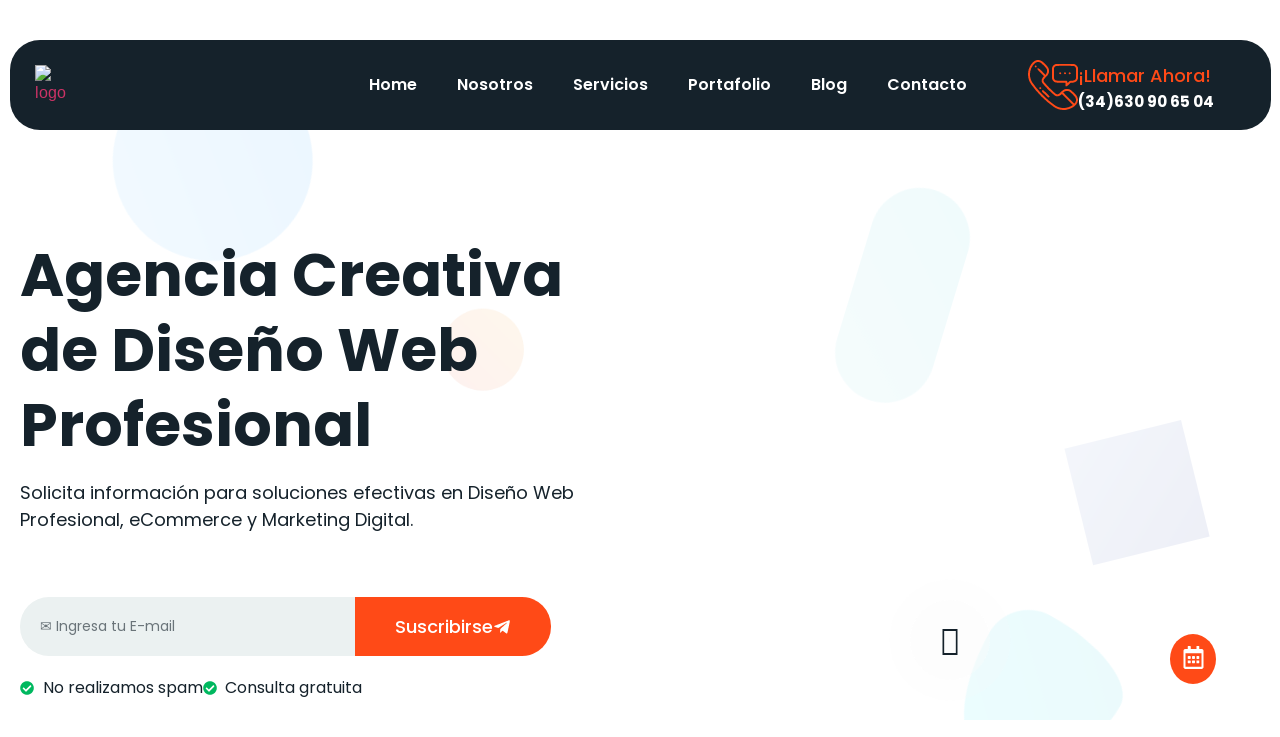

--- FILE ---
content_type: text/html; charset=UTF-8
request_url: https://acpublideas.com/
body_size: 62255
content:
<!doctype html>
<html lang="es">
<head>
	<meta charset="UTF-8">
	<meta name="viewport" content="width=device-width, initial-scale=1">
	<link rel="profile" href="https://gmpg.org/xfn/11">
	<meta name='robots' content='index, follow, max-image-preview:large, max-snippet:-1, max-video-preview:-1' />
	<style>img:is([sizes="auto" i], [sizes^="auto," i]) { contain-intrinsic-size: 3000px 1500px }</style>
	
	<!-- This site is optimized with the Yoast SEO plugin v26.7 - https://yoast.com/wordpress/plugins/seo/ -->
	<title>Diseño Web Profesional - Agencia Creativa Publideas</title>
	<meta name="description" content="Creamos sitios Web Profesionales y estrategias de marketing digital que impulsan tu negocio online. ¡Tu presencia digital empieza aquí!" />
	<link rel="canonical" href="https://acpublideas.com/" />
	<meta property="og:locale" content="es_ES" />
	<meta property="og:type" content="website" />
	<meta property="og:title" content="Diseño Web Profesional - Agencia Creativa Publideas" />
	<meta property="og:description" content="Creamos sitios Web Profesionales y estrategias de marketing digital que impulsan tu negocio online. ¡Tu presencia digital empieza aquí!" />
	<meta property="og:url" content="https://acpublideas.com/" />
	<meta property="og:site_name" content="Agencia Creativa Publideas" />
	<meta property="article:modified_time" content="2025-11-05T23:48:32+00:00" />
	<meta property="og:image" content="https://acpublideas.com/wp-content/uploads/2025/01/diseno-web.webp" />
	<meta name="twitter:card" content="summary_large_image" />
	<script type="application/ld+json" class="yoast-schema-graph">{"@context":"https://schema.org","@graph":[{"@type":"WebPage","@id":"https://acpublideas.com/","url":"https://acpublideas.com/","name":"Diseño Web Profesional - Agencia Creativa Publideas","isPartOf":{"@id":"https://acpublideas.com/#website"},"primaryImageOfPage":{"@id":"https://acpublideas.com/#primaryimage"},"image":{"@id":"https://acpublideas.com/#primaryimage"},"thumbnailUrl":"https://acpublideas.com/wp-content/uploads/2025/01/diseno-web.webp","datePublished":"2025-01-02T17:37:26+00:00","dateModified":"2025-11-05T23:48:32+00:00","description":"Creamos sitios Web Profesionales y estrategias de marketing digital que impulsan tu negocio online. ¡Tu presencia digital empieza aquí!","breadcrumb":{"@id":"https://acpublideas.com/#breadcrumb"},"inLanguage":"es","potentialAction":[{"@type":"ReadAction","target":["https://acpublideas.com/"]}]},{"@type":"ImageObject","inLanguage":"es","@id":"https://acpublideas.com/#primaryimage","url":"https://acpublideas.com/wp-content/uploads/2025/01/diseno-web.webp","contentUrl":"https://acpublideas.com/wp-content/uploads/2025/01/diseno-web.webp","width":600,"height":600,"caption":"diseno-web"},{"@type":"BreadcrumbList","@id":"https://acpublideas.com/#breadcrumb","itemListElement":[{"@type":"ListItem","position":1,"name":"Portada"}]},{"@type":"WebSite","@id":"https://acpublideas.com/#website","url":"https://acpublideas.com/","name":"Agencia Creativa Publideas","description":"Diseño Web Profesional","potentialAction":[{"@type":"SearchAction","target":{"@type":"EntryPoint","urlTemplate":"https://acpublideas.com/?s={search_term_string}"},"query-input":{"@type":"PropertyValueSpecification","valueRequired":true,"valueName":"search_term_string"}}],"inLanguage":"es"}]}</script>
	<!-- / Yoast SEO plugin. -->


<link rel='dns-prefetch' href='//www.googletagmanager.com' />
<link rel="alternate" type="application/rss+xml" title="Agencia Creativa Publideas &raquo; Feed" href="https://acpublideas.com/feed/" />
<link rel="alternate" type="application/rss+xml" title="Agencia Creativa Publideas &raquo; Feed de los comentarios" href="https://acpublideas.com/comments/feed/" />
<script>
window._wpemojiSettings = {"baseUrl":"https:\/\/s.w.org\/images\/core\/emoji\/16.0.1\/72x72\/","ext":".png","svgUrl":"https:\/\/s.w.org\/images\/core\/emoji\/16.0.1\/svg\/","svgExt":".svg","source":{"concatemoji":"https:\/\/acpublideas.com\/wp-includes\/js\/wp-emoji-release.min.js?ver=6.8.3"}};
/*! This file is auto-generated */
!function(s,n){var o,i,e;function c(e){try{var t={supportTests:e,timestamp:(new Date).valueOf()};sessionStorage.setItem(o,JSON.stringify(t))}catch(e){}}function p(e,t,n){e.clearRect(0,0,e.canvas.width,e.canvas.height),e.fillText(t,0,0);var t=new Uint32Array(e.getImageData(0,0,e.canvas.width,e.canvas.height).data),a=(e.clearRect(0,0,e.canvas.width,e.canvas.height),e.fillText(n,0,0),new Uint32Array(e.getImageData(0,0,e.canvas.width,e.canvas.height).data));return t.every(function(e,t){return e===a[t]})}function u(e,t){e.clearRect(0,0,e.canvas.width,e.canvas.height),e.fillText(t,0,0);for(var n=e.getImageData(16,16,1,1),a=0;a<n.data.length;a++)if(0!==n.data[a])return!1;return!0}function f(e,t,n,a){switch(t){case"flag":return n(e,"\ud83c\udff3\ufe0f\u200d\u26a7\ufe0f","\ud83c\udff3\ufe0f\u200b\u26a7\ufe0f")?!1:!n(e,"\ud83c\udde8\ud83c\uddf6","\ud83c\udde8\u200b\ud83c\uddf6")&&!n(e,"\ud83c\udff4\udb40\udc67\udb40\udc62\udb40\udc65\udb40\udc6e\udb40\udc67\udb40\udc7f","\ud83c\udff4\u200b\udb40\udc67\u200b\udb40\udc62\u200b\udb40\udc65\u200b\udb40\udc6e\u200b\udb40\udc67\u200b\udb40\udc7f");case"emoji":return!a(e,"\ud83e\udedf")}return!1}function g(e,t,n,a){var r="undefined"!=typeof WorkerGlobalScope&&self instanceof WorkerGlobalScope?new OffscreenCanvas(300,150):s.createElement("canvas"),o=r.getContext("2d",{willReadFrequently:!0}),i=(o.textBaseline="top",o.font="600 32px Arial",{});return e.forEach(function(e){i[e]=t(o,e,n,a)}),i}function t(e){var t=s.createElement("script");t.src=e,t.defer=!0,s.head.appendChild(t)}"undefined"!=typeof Promise&&(o="wpEmojiSettingsSupports",i=["flag","emoji"],n.supports={everything:!0,everythingExceptFlag:!0},e=new Promise(function(e){s.addEventListener("DOMContentLoaded",e,{once:!0})}),new Promise(function(t){var n=function(){try{var e=JSON.parse(sessionStorage.getItem(o));if("object"==typeof e&&"number"==typeof e.timestamp&&(new Date).valueOf()<e.timestamp+604800&&"object"==typeof e.supportTests)return e.supportTests}catch(e){}return null}();if(!n){if("undefined"!=typeof Worker&&"undefined"!=typeof OffscreenCanvas&&"undefined"!=typeof URL&&URL.createObjectURL&&"undefined"!=typeof Blob)try{var e="postMessage("+g.toString()+"("+[JSON.stringify(i),f.toString(),p.toString(),u.toString()].join(",")+"));",a=new Blob([e],{type:"text/javascript"}),r=new Worker(URL.createObjectURL(a),{name:"wpTestEmojiSupports"});return void(r.onmessage=function(e){c(n=e.data),r.terminate(),t(n)})}catch(e){}c(n=g(i,f,p,u))}t(n)}).then(function(e){for(var t in e)n.supports[t]=e[t],n.supports.everything=n.supports.everything&&n.supports[t],"flag"!==t&&(n.supports.everythingExceptFlag=n.supports.everythingExceptFlag&&n.supports[t]);n.supports.everythingExceptFlag=n.supports.everythingExceptFlag&&!n.supports.flag,n.DOMReady=!1,n.readyCallback=function(){n.DOMReady=!0}}).then(function(){return e}).then(function(){var e;n.supports.everything||(n.readyCallback(),(e=n.source||{}).concatemoji?t(e.concatemoji):e.wpemoji&&e.twemoji&&(t(e.twemoji),t(e.wpemoji)))}))}((window,document),window._wpemojiSettings);
</script>

<link rel='stylesheet' id='sina-header-footer-css' href='https://acpublideas.com/wp-content/plugins/sina-extension-for-elementor/assets/css/sina-header-footer.min.css?ver=3.7.3' media='all' />
<style id='wp-emoji-styles-inline-css'>

	img.wp-smiley, img.emoji {
		display: inline !important;
		border: none !important;
		box-shadow: none !important;
		height: 1em !important;
		width: 1em !important;
		margin: 0 0.07em !important;
		vertical-align: -0.1em !important;
		background: none !important;
		padding: 0 !important;
	}
</style>
<style id='global-styles-inline-css'>
:root{--wp--preset--aspect-ratio--square: 1;--wp--preset--aspect-ratio--4-3: 4/3;--wp--preset--aspect-ratio--3-4: 3/4;--wp--preset--aspect-ratio--3-2: 3/2;--wp--preset--aspect-ratio--2-3: 2/3;--wp--preset--aspect-ratio--16-9: 16/9;--wp--preset--aspect-ratio--9-16: 9/16;--wp--preset--color--black: #000000;--wp--preset--color--cyan-bluish-gray: #abb8c3;--wp--preset--color--white: #ffffff;--wp--preset--color--pale-pink: #f78da7;--wp--preset--color--vivid-red: #cf2e2e;--wp--preset--color--luminous-vivid-orange: #ff6900;--wp--preset--color--luminous-vivid-amber: #fcb900;--wp--preset--color--light-green-cyan: #7bdcb5;--wp--preset--color--vivid-green-cyan: #00d084;--wp--preset--color--pale-cyan-blue: #8ed1fc;--wp--preset--color--vivid-cyan-blue: #0693e3;--wp--preset--color--vivid-purple: #9b51e0;--wp--preset--gradient--vivid-cyan-blue-to-vivid-purple: linear-gradient(135deg,rgba(6,147,227,1) 0%,rgb(155,81,224) 100%);--wp--preset--gradient--light-green-cyan-to-vivid-green-cyan: linear-gradient(135deg,rgb(122,220,180) 0%,rgb(0,208,130) 100%);--wp--preset--gradient--luminous-vivid-amber-to-luminous-vivid-orange: linear-gradient(135deg,rgba(252,185,0,1) 0%,rgba(255,105,0,1) 100%);--wp--preset--gradient--luminous-vivid-orange-to-vivid-red: linear-gradient(135deg,rgba(255,105,0,1) 0%,rgb(207,46,46) 100%);--wp--preset--gradient--very-light-gray-to-cyan-bluish-gray: linear-gradient(135deg,rgb(238,238,238) 0%,rgb(169,184,195) 100%);--wp--preset--gradient--cool-to-warm-spectrum: linear-gradient(135deg,rgb(74,234,220) 0%,rgb(151,120,209) 20%,rgb(207,42,186) 40%,rgb(238,44,130) 60%,rgb(251,105,98) 80%,rgb(254,248,76) 100%);--wp--preset--gradient--blush-light-purple: linear-gradient(135deg,rgb(255,206,236) 0%,rgb(152,150,240) 100%);--wp--preset--gradient--blush-bordeaux: linear-gradient(135deg,rgb(254,205,165) 0%,rgb(254,45,45) 50%,rgb(107,0,62) 100%);--wp--preset--gradient--luminous-dusk: linear-gradient(135deg,rgb(255,203,112) 0%,rgb(199,81,192) 50%,rgb(65,88,208) 100%);--wp--preset--gradient--pale-ocean: linear-gradient(135deg,rgb(255,245,203) 0%,rgb(182,227,212) 50%,rgb(51,167,181) 100%);--wp--preset--gradient--electric-grass: linear-gradient(135deg,rgb(202,248,128) 0%,rgb(113,206,126) 100%);--wp--preset--gradient--midnight: linear-gradient(135deg,rgb(2,3,129) 0%,rgb(40,116,252) 100%);--wp--preset--font-size--small: 13px;--wp--preset--font-size--medium: 20px;--wp--preset--font-size--large: 36px;--wp--preset--font-size--x-large: 42px;--wp--preset--spacing--20: 0.44rem;--wp--preset--spacing--30: 0.67rem;--wp--preset--spacing--40: 1rem;--wp--preset--spacing--50: 1.5rem;--wp--preset--spacing--60: 2.25rem;--wp--preset--spacing--70: 3.38rem;--wp--preset--spacing--80: 5.06rem;--wp--preset--shadow--natural: 6px 6px 9px rgba(0, 0, 0, 0.2);--wp--preset--shadow--deep: 12px 12px 50px rgba(0, 0, 0, 0.4);--wp--preset--shadow--sharp: 6px 6px 0px rgba(0, 0, 0, 0.2);--wp--preset--shadow--outlined: 6px 6px 0px -3px rgba(255, 255, 255, 1), 6px 6px rgba(0, 0, 0, 1);--wp--preset--shadow--crisp: 6px 6px 0px rgba(0, 0, 0, 1);}:root { --wp--style--global--content-size: 800px;--wp--style--global--wide-size: 1200px; }:where(body) { margin: 0; }.wp-site-blocks > .alignleft { float: left; margin-right: 2em; }.wp-site-blocks > .alignright { float: right; margin-left: 2em; }.wp-site-blocks > .aligncenter { justify-content: center; margin-left: auto; margin-right: auto; }:where(.wp-site-blocks) > * { margin-block-start: 24px; margin-block-end: 0; }:where(.wp-site-blocks) > :first-child { margin-block-start: 0; }:where(.wp-site-blocks) > :last-child { margin-block-end: 0; }:root { --wp--style--block-gap: 24px; }:root :where(.is-layout-flow) > :first-child{margin-block-start: 0;}:root :where(.is-layout-flow) > :last-child{margin-block-end: 0;}:root :where(.is-layout-flow) > *{margin-block-start: 24px;margin-block-end: 0;}:root :where(.is-layout-constrained) > :first-child{margin-block-start: 0;}:root :where(.is-layout-constrained) > :last-child{margin-block-end: 0;}:root :where(.is-layout-constrained) > *{margin-block-start: 24px;margin-block-end: 0;}:root :where(.is-layout-flex){gap: 24px;}:root :where(.is-layout-grid){gap: 24px;}.is-layout-flow > .alignleft{float: left;margin-inline-start: 0;margin-inline-end: 2em;}.is-layout-flow > .alignright{float: right;margin-inline-start: 2em;margin-inline-end: 0;}.is-layout-flow > .aligncenter{margin-left: auto !important;margin-right: auto !important;}.is-layout-constrained > .alignleft{float: left;margin-inline-start: 0;margin-inline-end: 2em;}.is-layout-constrained > .alignright{float: right;margin-inline-start: 2em;margin-inline-end: 0;}.is-layout-constrained > .aligncenter{margin-left: auto !important;margin-right: auto !important;}.is-layout-constrained > :where(:not(.alignleft):not(.alignright):not(.alignfull)){max-width: var(--wp--style--global--content-size);margin-left: auto !important;margin-right: auto !important;}.is-layout-constrained > .alignwide{max-width: var(--wp--style--global--wide-size);}body .is-layout-flex{display: flex;}.is-layout-flex{flex-wrap: wrap;align-items: center;}.is-layout-flex > :is(*, div){margin: 0;}body .is-layout-grid{display: grid;}.is-layout-grid > :is(*, div){margin: 0;}body{padding-top: 0px;padding-right: 0px;padding-bottom: 0px;padding-left: 0px;}a:where(:not(.wp-element-button)){text-decoration: underline;}:root :where(.wp-element-button, .wp-block-button__link){background-color: #32373c;border-width: 0;color: #fff;font-family: inherit;font-size: inherit;line-height: inherit;padding: calc(0.667em + 2px) calc(1.333em + 2px);text-decoration: none;}.has-black-color{color: var(--wp--preset--color--black) !important;}.has-cyan-bluish-gray-color{color: var(--wp--preset--color--cyan-bluish-gray) !important;}.has-white-color{color: var(--wp--preset--color--white) !important;}.has-pale-pink-color{color: var(--wp--preset--color--pale-pink) !important;}.has-vivid-red-color{color: var(--wp--preset--color--vivid-red) !important;}.has-luminous-vivid-orange-color{color: var(--wp--preset--color--luminous-vivid-orange) !important;}.has-luminous-vivid-amber-color{color: var(--wp--preset--color--luminous-vivid-amber) !important;}.has-light-green-cyan-color{color: var(--wp--preset--color--light-green-cyan) !important;}.has-vivid-green-cyan-color{color: var(--wp--preset--color--vivid-green-cyan) !important;}.has-pale-cyan-blue-color{color: var(--wp--preset--color--pale-cyan-blue) !important;}.has-vivid-cyan-blue-color{color: var(--wp--preset--color--vivid-cyan-blue) !important;}.has-vivid-purple-color{color: var(--wp--preset--color--vivid-purple) !important;}.has-black-background-color{background-color: var(--wp--preset--color--black) !important;}.has-cyan-bluish-gray-background-color{background-color: var(--wp--preset--color--cyan-bluish-gray) !important;}.has-white-background-color{background-color: var(--wp--preset--color--white) !important;}.has-pale-pink-background-color{background-color: var(--wp--preset--color--pale-pink) !important;}.has-vivid-red-background-color{background-color: var(--wp--preset--color--vivid-red) !important;}.has-luminous-vivid-orange-background-color{background-color: var(--wp--preset--color--luminous-vivid-orange) !important;}.has-luminous-vivid-amber-background-color{background-color: var(--wp--preset--color--luminous-vivid-amber) !important;}.has-light-green-cyan-background-color{background-color: var(--wp--preset--color--light-green-cyan) !important;}.has-vivid-green-cyan-background-color{background-color: var(--wp--preset--color--vivid-green-cyan) !important;}.has-pale-cyan-blue-background-color{background-color: var(--wp--preset--color--pale-cyan-blue) !important;}.has-vivid-cyan-blue-background-color{background-color: var(--wp--preset--color--vivid-cyan-blue) !important;}.has-vivid-purple-background-color{background-color: var(--wp--preset--color--vivid-purple) !important;}.has-black-border-color{border-color: var(--wp--preset--color--black) !important;}.has-cyan-bluish-gray-border-color{border-color: var(--wp--preset--color--cyan-bluish-gray) !important;}.has-white-border-color{border-color: var(--wp--preset--color--white) !important;}.has-pale-pink-border-color{border-color: var(--wp--preset--color--pale-pink) !important;}.has-vivid-red-border-color{border-color: var(--wp--preset--color--vivid-red) !important;}.has-luminous-vivid-orange-border-color{border-color: var(--wp--preset--color--luminous-vivid-orange) !important;}.has-luminous-vivid-amber-border-color{border-color: var(--wp--preset--color--luminous-vivid-amber) !important;}.has-light-green-cyan-border-color{border-color: var(--wp--preset--color--light-green-cyan) !important;}.has-vivid-green-cyan-border-color{border-color: var(--wp--preset--color--vivid-green-cyan) !important;}.has-pale-cyan-blue-border-color{border-color: var(--wp--preset--color--pale-cyan-blue) !important;}.has-vivid-cyan-blue-border-color{border-color: var(--wp--preset--color--vivid-cyan-blue) !important;}.has-vivid-purple-border-color{border-color: var(--wp--preset--color--vivid-purple) !important;}.has-vivid-cyan-blue-to-vivid-purple-gradient-background{background: var(--wp--preset--gradient--vivid-cyan-blue-to-vivid-purple) !important;}.has-light-green-cyan-to-vivid-green-cyan-gradient-background{background: var(--wp--preset--gradient--light-green-cyan-to-vivid-green-cyan) !important;}.has-luminous-vivid-amber-to-luminous-vivid-orange-gradient-background{background: var(--wp--preset--gradient--luminous-vivid-amber-to-luminous-vivid-orange) !important;}.has-luminous-vivid-orange-to-vivid-red-gradient-background{background: var(--wp--preset--gradient--luminous-vivid-orange-to-vivid-red) !important;}.has-very-light-gray-to-cyan-bluish-gray-gradient-background{background: var(--wp--preset--gradient--very-light-gray-to-cyan-bluish-gray) !important;}.has-cool-to-warm-spectrum-gradient-background{background: var(--wp--preset--gradient--cool-to-warm-spectrum) !important;}.has-blush-light-purple-gradient-background{background: var(--wp--preset--gradient--blush-light-purple) !important;}.has-blush-bordeaux-gradient-background{background: var(--wp--preset--gradient--blush-bordeaux) !important;}.has-luminous-dusk-gradient-background{background: var(--wp--preset--gradient--luminous-dusk) !important;}.has-pale-ocean-gradient-background{background: var(--wp--preset--gradient--pale-ocean) !important;}.has-electric-grass-gradient-background{background: var(--wp--preset--gradient--electric-grass) !important;}.has-midnight-gradient-background{background: var(--wp--preset--gradient--midnight) !important;}.has-small-font-size{font-size: var(--wp--preset--font-size--small) !important;}.has-medium-font-size{font-size: var(--wp--preset--font-size--medium) !important;}.has-large-font-size{font-size: var(--wp--preset--font-size--large) !important;}.has-x-large-font-size{font-size: var(--wp--preset--font-size--x-large) !important;}
:root :where(.wp-block-pullquote){font-size: 1.5em;line-height: 1.6;}
</style>
<link rel='stylesheet' id='htbbootstrap-css' href='https://acpublideas.com/wp-content/plugins/ht-mega-for-elementor/assets/css/htbbootstrap.css?ver=3.0.4' media='all' />
<link rel='stylesheet' id='font-awesome-css' href='https://acpublideas.com/wp-content/plugins/elementor/assets/lib/font-awesome/css/font-awesome.min.css?ver=4.7.0' media='all' />
<link rel='stylesheet' id='htmega-animation-css' href='https://acpublideas.com/wp-content/plugins/ht-mega-for-elementor/assets/css/animation.css?ver=3.0.4' media='all' />
<link rel='stylesheet' id='htmega-keyframes-css' href='https://acpublideas.com/wp-content/plugins/ht-mega-for-elementor/assets/css/htmega-keyframes.css?ver=3.0.4' media='all' />
<link rel='stylesheet' id='htmega-global-style-min-css' href='https://acpublideas.com/wp-content/plugins/ht-mega-for-elementor/assets/css/htmega-global-style.min.css?ver=3.0.4' media='all' />
<link rel='stylesheet' id='hello-elementor-css' href='https://acpublideas.com/wp-content/themes/hello-elementor/assets/css/reset.css?ver=3.4.5' media='all' />
<link rel='stylesheet' id='hello-elementor-theme-style-css' href='https://acpublideas.com/wp-content/themes/hello-elementor/assets/css/theme.css?ver=3.4.5' media='all' />
<link rel='stylesheet' id='hello-elementor-header-footer-css' href='https://acpublideas.com/wp-content/themes/hello-elementor/assets/css/header-footer.css?ver=3.4.5' media='all' />
<link rel='stylesheet' id='elementor-frontend-css' href='https://acpublideas.com/wp-content/uploads/elementor/css/custom-frontend.min.css?ver=1768063573' media='all' />
<link rel='stylesheet' id='elementor-post-13-css' href='https://acpublideas.com/wp-content/uploads/elementor/css/post-13.css?ver=1768063573' media='all' />
<link rel='stylesheet' id='widget-image-css' href='https://acpublideas.com/wp-content/plugins/elementor/assets/css/widget-image.min.css?ver=3.34.1' media='all' />
<link rel='stylesheet' id='widget-nav-menu-css' href='https://acpublideas.com/wp-content/uploads/elementor/css/custom-pro-widget-nav-menu.min.css?ver=1768063573' media='all' />
<link rel='stylesheet' id='widget-icon-box-css' href='https://acpublideas.com/wp-content/uploads/elementor/css/custom-widget-icon-box.min.css?ver=1768063573' media='all' />
<link rel='stylesheet' id='e-sticky-css' href='https://acpublideas.com/wp-content/plugins/pro-elements/assets/css/modules/sticky.min.css?ver=3.34.0' media='all' />
<link rel='stylesheet' id='widget-spacer-css' href='https://acpublideas.com/wp-content/plugins/elementor/assets/css/widget-spacer.min.css?ver=3.34.1' media='all' />
<link rel='stylesheet' id='widget-heading-css' href='https://acpublideas.com/wp-content/plugins/elementor/assets/css/widget-heading.min.css?ver=3.34.1' media='all' />
<link rel='stylesheet' id='widget-icon-list-css' href='https://acpublideas.com/wp-content/uploads/elementor/css/custom-widget-icon-list.min.css?ver=1768063573' media='all' />
<link rel='stylesheet' id='widget-form-css' href='https://acpublideas.com/wp-content/plugins/pro-elements/assets/css/widget-form.min.css?ver=3.34.0' media='all' />
<link rel='stylesheet' id='widget-posts-css' href='https://acpublideas.com/wp-content/plugins/pro-elements/assets/css/widget-posts.min.css?ver=3.34.0' media='all' />
<link rel='stylesheet' id='widget-animated-headline-css' href='https://acpublideas.com/wp-content/plugins/pro-elements/assets/css/widget-animated-headline.min.css?ver=3.34.0' media='all' />
<link rel='stylesheet' id='icofont-css' href='https://acpublideas.com/wp-content/plugins/sina-extension-for-elementor/admin/assets/css/icofont.min.css?ver=3.7.3' media='all' />
<link rel='stylesheet' id='elementor-icons-css' href='https://acpublideas.com/wp-content/plugins/elementor/assets/lib/eicons/css/elementor-icons.min.css?ver=5.45.0' media='all' />
<link rel='stylesheet' id='venobox-css' href='https://acpublideas.com/wp-content/plugins/sina-extension-for-elementor/assets/css/venobox.min.css?ver=3.7.3' media='all' />
<link rel='stylesheet' id='sina-widgets-css' href='https://acpublideas.com/wp-content/plugins/sina-extension-for-elementor/assets/css/sina-widgets.min.css?ver=3.7.3' media='all' />
<link rel='stylesheet' id='owl-carousel-css' href='https://acpublideas.com/wp-content/plugins/sina-extension-for-elementor/assets/css/owl.carousel.min.css?ver=3.7.3' media='all' />
<link rel='stylesheet' id='animate-merge-css' href='https://acpublideas.com/wp-content/plugins/sina-extension-for-elementor/assets/css/animate-merge.min.css?ver=3.7.3' media='all' />
<link rel='stylesheet' id='widget-image-box-css' href='https://acpublideas.com/wp-content/uploads/elementor/css/custom-widget-image-box.min.css?ver=1768063573' media='all' />
<link rel='stylesheet' id='widget-lottie-css' href='https://acpublideas.com/wp-content/plugins/pro-elements/assets/css/widget-lottie.min.css?ver=3.34.0' media='all' />
<link rel='stylesheet' id='elementor-post-46-css' href='https://acpublideas.com/wp-content/uploads/elementor/css/post-46.css?ver=1768063574' media='all' />
<link rel='stylesheet' id='elementor-post-20-css' href='https://acpublideas.com/wp-content/uploads/elementor/css/post-20.css?ver=1768063574' media='all' />
<link rel='stylesheet' id='elementor-post-470-css' href='https://acpublideas.com/wp-content/uploads/elementor/css/post-470.css?ver=1768063574' media='all' />
<link rel='stylesheet' id='moove_gdpr_frontend-css' href='https://acpublideas.com/wp-content/plugins/gdpr-cookie-compliance/dist/styles/gdpr-main.css?ver=5.0.9' media='all' />
<style id='moove_gdpr_frontend-inline-css'>
#moove_gdpr_cookie_modal,#moove_gdpr_cookie_info_bar,.gdpr_cookie_settings_shortcode_content{font-family:&#039;Nunito&#039;,sans-serif}#moove_gdpr_save_popup_settings_button{background-color:#373737;color:#fff}#moove_gdpr_save_popup_settings_button:hover{background-color:#000}#moove_gdpr_cookie_info_bar .moove-gdpr-info-bar-container .moove-gdpr-info-bar-content a.mgbutton,#moove_gdpr_cookie_info_bar .moove-gdpr-info-bar-container .moove-gdpr-info-bar-content button.mgbutton{background-color:#ff4a17}#moove_gdpr_cookie_modal .moove-gdpr-modal-content .moove-gdpr-modal-footer-content .moove-gdpr-button-holder a.mgbutton,#moove_gdpr_cookie_modal .moove-gdpr-modal-content .moove-gdpr-modal-footer-content .moove-gdpr-button-holder button.mgbutton,.gdpr_cookie_settings_shortcode_content .gdpr-shr-button.button-green{background-color:#ff4a17;border-color:#ff4a17}#moove_gdpr_cookie_modal .moove-gdpr-modal-content .moove-gdpr-modal-footer-content .moove-gdpr-button-holder a.mgbutton:hover,#moove_gdpr_cookie_modal .moove-gdpr-modal-content .moove-gdpr-modal-footer-content .moove-gdpr-button-holder button.mgbutton:hover,.gdpr_cookie_settings_shortcode_content .gdpr-shr-button.button-green:hover{background-color:#fff;color:#ff4a17}#moove_gdpr_cookie_modal .moove-gdpr-modal-content .moove-gdpr-modal-close i,#moove_gdpr_cookie_modal .moove-gdpr-modal-content .moove-gdpr-modal-close span.gdpr-icon{background-color:#ff4a17;border:1px solid #ff4a17}#moove_gdpr_cookie_info_bar span.moove-gdpr-infobar-allow-all.focus-g,#moove_gdpr_cookie_info_bar span.moove-gdpr-infobar-allow-all:focus,#moove_gdpr_cookie_info_bar button.moove-gdpr-infobar-allow-all.focus-g,#moove_gdpr_cookie_info_bar button.moove-gdpr-infobar-allow-all:focus,#moove_gdpr_cookie_info_bar span.moove-gdpr-infobar-reject-btn.focus-g,#moove_gdpr_cookie_info_bar span.moove-gdpr-infobar-reject-btn:focus,#moove_gdpr_cookie_info_bar button.moove-gdpr-infobar-reject-btn.focus-g,#moove_gdpr_cookie_info_bar button.moove-gdpr-infobar-reject-btn:focus,#moove_gdpr_cookie_info_bar span.change-settings-button.focus-g,#moove_gdpr_cookie_info_bar span.change-settings-button:focus,#moove_gdpr_cookie_info_bar button.change-settings-button.focus-g,#moove_gdpr_cookie_info_bar button.change-settings-button:focus{-webkit-box-shadow:0 0 1px 3px #ff4a17;-moz-box-shadow:0 0 1px 3px #ff4a17;box-shadow:0 0 1px 3px #ff4a17}#moove_gdpr_cookie_modal .moove-gdpr-modal-content .moove-gdpr-modal-close i:hover,#moove_gdpr_cookie_modal .moove-gdpr-modal-content .moove-gdpr-modal-close span.gdpr-icon:hover,#moove_gdpr_cookie_info_bar span[data-href]>u.change-settings-button{color:#ff4a17}#moove_gdpr_cookie_modal .moove-gdpr-modal-content .moove-gdpr-modal-left-content #moove-gdpr-menu li.menu-item-selected a span.gdpr-icon,#moove_gdpr_cookie_modal .moove-gdpr-modal-content .moove-gdpr-modal-left-content #moove-gdpr-menu li.menu-item-selected button span.gdpr-icon{color:inherit}#moove_gdpr_cookie_modal .moove-gdpr-modal-content .moove-gdpr-modal-left-content #moove-gdpr-menu li a span.gdpr-icon,#moove_gdpr_cookie_modal .moove-gdpr-modal-content .moove-gdpr-modal-left-content #moove-gdpr-menu li button span.gdpr-icon{color:inherit}#moove_gdpr_cookie_modal .gdpr-acc-link{line-height:0;font-size:0;color:transparent;position:absolute}#moove_gdpr_cookie_modal .moove-gdpr-modal-content .moove-gdpr-modal-close:hover i,#moove_gdpr_cookie_modal .moove-gdpr-modal-content .moove-gdpr-modal-left-content #moove-gdpr-menu li a,#moove_gdpr_cookie_modal .moove-gdpr-modal-content .moove-gdpr-modal-left-content #moove-gdpr-menu li button,#moove_gdpr_cookie_modal .moove-gdpr-modal-content .moove-gdpr-modal-left-content #moove-gdpr-menu li button i,#moove_gdpr_cookie_modal .moove-gdpr-modal-content .moove-gdpr-modal-left-content #moove-gdpr-menu li a i,#moove_gdpr_cookie_modal .moove-gdpr-modal-content .moove-gdpr-tab-main .moove-gdpr-tab-main-content a:hover,#moove_gdpr_cookie_info_bar.moove-gdpr-dark-scheme .moove-gdpr-info-bar-container .moove-gdpr-info-bar-content a.mgbutton:hover,#moove_gdpr_cookie_info_bar.moove-gdpr-dark-scheme .moove-gdpr-info-bar-container .moove-gdpr-info-bar-content button.mgbutton:hover,#moove_gdpr_cookie_info_bar.moove-gdpr-dark-scheme .moove-gdpr-info-bar-container .moove-gdpr-info-bar-content a:hover,#moove_gdpr_cookie_info_bar.moove-gdpr-dark-scheme .moove-gdpr-info-bar-container .moove-gdpr-info-bar-content button:hover,#moove_gdpr_cookie_info_bar.moove-gdpr-dark-scheme .moove-gdpr-info-bar-container .moove-gdpr-info-bar-content span.change-settings-button:hover,#moove_gdpr_cookie_info_bar.moove-gdpr-dark-scheme .moove-gdpr-info-bar-container .moove-gdpr-info-bar-content button.change-settings-button:hover,#moove_gdpr_cookie_info_bar.moove-gdpr-dark-scheme .moove-gdpr-info-bar-container .moove-gdpr-info-bar-content u.change-settings-button:hover,#moove_gdpr_cookie_info_bar span[data-href]>u.change-settings-button,#moove_gdpr_cookie_info_bar.moove-gdpr-dark-scheme .moove-gdpr-info-bar-container .moove-gdpr-info-bar-content a.mgbutton.focus-g,#moove_gdpr_cookie_info_bar.moove-gdpr-dark-scheme .moove-gdpr-info-bar-container .moove-gdpr-info-bar-content button.mgbutton.focus-g,#moove_gdpr_cookie_info_bar.moove-gdpr-dark-scheme .moove-gdpr-info-bar-container .moove-gdpr-info-bar-content a.focus-g,#moove_gdpr_cookie_info_bar.moove-gdpr-dark-scheme .moove-gdpr-info-bar-container .moove-gdpr-info-bar-content button.focus-g,#moove_gdpr_cookie_info_bar.moove-gdpr-dark-scheme .moove-gdpr-info-bar-container .moove-gdpr-info-bar-content a.mgbutton:focus,#moove_gdpr_cookie_info_bar.moove-gdpr-dark-scheme .moove-gdpr-info-bar-container .moove-gdpr-info-bar-content button.mgbutton:focus,#moove_gdpr_cookie_info_bar.moove-gdpr-dark-scheme .moove-gdpr-info-bar-container .moove-gdpr-info-bar-content a:focus,#moove_gdpr_cookie_info_bar.moove-gdpr-dark-scheme .moove-gdpr-info-bar-container .moove-gdpr-info-bar-content button:focus,#moove_gdpr_cookie_info_bar.moove-gdpr-dark-scheme .moove-gdpr-info-bar-container .moove-gdpr-info-bar-content span.change-settings-button.focus-g,span.change-settings-button:focus,button.change-settings-button.focus-g,button.change-settings-button:focus,#moove_gdpr_cookie_info_bar.moove-gdpr-dark-scheme .moove-gdpr-info-bar-container .moove-gdpr-info-bar-content u.change-settings-button.focus-g,#moove_gdpr_cookie_info_bar.moove-gdpr-dark-scheme .moove-gdpr-info-bar-container .moove-gdpr-info-bar-content u.change-settings-button:focus{color:#ff4a17}#moove_gdpr_cookie_modal .moove-gdpr-branding.focus-g span,#moove_gdpr_cookie_modal .moove-gdpr-modal-content .moove-gdpr-tab-main a.focus-g,#moove_gdpr_cookie_modal .moove-gdpr-modal-content .moove-gdpr-tab-main .gdpr-cd-details-toggle.focus-g{color:#ff4a17}#moove_gdpr_cookie_modal.gdpr_lightbox-hide{display:none}
</style>
<link rel='stylesheet' id='elementor-gf-local-poppins-css' href='https://acpublideas.com/wp-content/uploads/elementor/google-fonts/css/poppins.css?ver=1742839419' media='all' />
<script src="https://acpublideas.com/wp-includes/js/jquery/jquery.min.js?ver=3.7.1" id="jquery-core-js"></script>
<script src="https://acpublideas.com/wp-includes/js/jquery/jquery-migrate.min.js?ver=3.4.1" id="jquery-migrate-js"></script>

<!-- Fragmento de código de la etiqueta de Google (gtag.js) añadida por Site Kit -->
<!-- Fragmento de código de Google Analytics añadido por Site Kit -->
<script src="https://www.googletagmanager.com/gtag/js?id=GT-TXX9752" id="google_gtagjs-js" async></script>
<script id="google_gtagjs-js-after">
window.dataLayer = window.dataLayer || [];function gtag(){dataLayer.push(arguments);}
gtag("set","linker",{"domains":["acpublideas.com"]});
gtag("js", new Date());
gtag("set", "developer_id.dZTNiMT", true);
gtag("config", "GT-TXX9752");
 window._googlesitekit = window._googlesitekit || {}; window._googlesitekit.throttledEvents = []; window._googlesitekit.gtagEvent = (name, data) => { var key = JSON.stringify( { name, data } ); if ( !! window._googlesitekit.throttledEvents[ key ] ) { return; } window._googlesitekit.throttledEvents[ key ] = true; setTimeout( () => { delete window._googlesitekit.throttledEvents[ key ]; }, 5 ); gtag( "event", name, { ...data, event_source: "site-kit" } ); };
</script>
<meta name="generator" content="WordPress 6.8.3" />
<link rel='shortlink' href='https://acpublideas.com/' />
<link rel="alternate" title="oEmbed (JSON)" type="application/json+oembed" href="https://acpublideas.com/wp-json/oembed/1.0/embed?url=https%3A%2F%2Facpublideas.com%2F" />
<link rel="alternate" title="oEmbed (XML)" type="text/xml+oembed" href="https://acpublideas.com/wp-json/oembed/1.0/embed?url=https%3A%2F%2Facpublideas.com%2F&#038;format=xml" />
<meta name="generator" content="Site Kit by Google 1.168.0" /><meta name="generator" content="Elementor 3.34.1; features: e_font_icon_svg, additional_custom_breakpoints; settings: css_print_method-external, google_font-enabled, font_display-swap">
			<style>
				.e-con.e-parent:nth-of-type(n+4):not(.e-lazyloaded):not(.e-no-lazyload),
				.e-con.e-parent:nth-of-type(n+4):not(.e-lazyloaded):not(.e-no-lazyload) * {
					background-image: none !important;
				}
				@media screen and (max-height: 1024px) {
					.e-con.e-parent:nth-of-type(n+3):not(.e-lazyloaded):not(.e-no-lazyload),
					.e-con.e-parent:nth-of-type(n+3):not(.e-lazyloaded):not(.e-no-lazyload) * {
						background-image: none !important;
					}
				}
				@media screen and (max-height: 640px) {
					.e-con.e-parent:nth-of-type(n+2):not(.e-lazyloaded):not(.e-no-lazyload),
					.e-con.e-parent:nth-of-type(n+2):not(.e-lazyloaded):not(.e-no-lazyload) * {
						background-image: none !important;
					}
				}
			</style>
			<style class="wpcode-css-snippet">/* Valores por defecto (escritorio) */
:root {
    --float-x1: 60px;  --float-y1: 60px;
    --float-x2: 45px;  --float-y2: 40px;
    --float-x3: 50px;  --float-y3: 60px;
    --float-x4: 70px;  --float-y4: 40px;
    --float-x5: 40px;  --float-y5: 80px;
    --float-x6: 55px;  --float-y6: 45px;

    --size1: 200px; --size2: 150px; --size3: 100px;
    --size4: 180px; --size5: 80px;  --size6: 120px;
}

/* Evitar scroll lateral */
html, body {
    overflow-x: hidden;
}

/* Contenedor de la sección */
.animated-background-section {
    position: relative;
    overflow: hidden;
}

/* Formas */
.floating-shape {
    position: absolute;
    z-index: 0; /* CAMBIADO: de 1 a 0 */
    opacity: 0.08;
    pointer-events: none; /* AGREGADO: para que no interfiera con clicks */
}

.floating-shape-1 { width: var(--size1); height: var(--size1); background: linear-gradient(45deg, #5bc0ff, #008cff); border-radius: 50%; top: 10%; left: 8%; animation: float1 25s ease-in-out infinite; }
.floating-shape-2 { width: var(--size2); height: var(--size2); background: linear-gradient(45deg, #00eaff, #00bcd4); border-radius: 30% 70% 70% 30% / 30% 30% 70% 70%; top: 65%; right: 12%; animation: float2 20s ease-in-out infinite; }
.floating-shape-3 { width: var(--size3); height: calc(var(--size3) * 2.2); background: linear-gradient(45deg, #7ed6df, #3bc9db); border-radius: 50px; top: 20%; right: 25%; animation: float3 30s ease-in-out infinite; }
.floating-shape-4 { width: var(--size4); height: calc(var(--size4) / 2); background: linear-gradient(45deg, #70a1ff, #5352ed); border-radius: 45px; bottom: 8%; left: 15%; animation: float4 28s ease-in-out infinite; }
.floating-shape-5 { width: var(--size5); height: var(--size5); background: linear-gradient(45deg, #e55039, #f39c12); border-radius: 50%; top: 35%; left: 35%; animation: float5 18s ease-in-out infinite; }
.floating-shape-6 { width: var(--size6); height: var(--size6); background: linear-gradient(45deg, #6a89cc, #1e3799); transform: rotate(45deg); top: 45%; right: 8%; animation: float6 22s ease-in-out infinite; }

/* NUEVO: Asegurar que el contenido de Elementor esté al frente */
.animated-background-section > .elementor-container,
.animated-background-section .elementor-widget-wrap {
    position: relative;
    z-index: 1;
}

/* Animaciones con variables */
@keyframes float1 {
    0%, 100% { transform: translateY(0) translateX(0) rotate(0deg); }
    25% { transform: translateY(calc(var(--float-y1) * -1)) translateX(calc(var(--float-x1) * 0.66)) rotate(90deg); }
    50% { transform: translateY(calc(var(--float-y1) * -0.5)) translateX(var(--float-x1)) rotate(180deg); }
    75% { transform: translateY(calc(var(--float-y1) * 0.33)) translateX(calc(var(--float-x1) * 0.5)) rotate(270deg); }
}

@keyframes float2 {
    0%, 100% { transform: translateY(0) translateX(0) rotate(0deg); }
    33% { transform: translateY(var(--float-y2)) translateX(calc(var(--float-x2) * -1)) rotate(120deg); }
    66% { transform: translateY(calc(var(--float-y2) * -0.75)) translateX(calc(var(--float-x2) * -1.33)) rotate(240deg); }
}

@keyframes float3 {
    0%, 100% { transform: translateY(0) translateX(0) rotate(0deg); }
    25% { transform: translateY(var(--float-y3)) translateX(calc(var(--float-x3) * -0.8)) rotate(90deg); }
    50% { transform: translateY(calc(var(--float-y3) * 0.66)) translateX(calc(var(--float-x3) * -1)) rotate(180deg); }
    75% { transform: translateY(calc(var(--float-y3) * -0.66)) translateX(calc(var(--float-x3) * -0.5)) rotate(270deg); }
}

@keyframes float4 {
    0%, 100% { transform: translateY(0) translateX(0) rotate(0deg); }
    20% { transform: translateY(calc(var(--float-y4) * -1)) translateX(var(--float-x4)) rotate(72deg); }
    40% { transform: translateY(calc(var(--float-y4) * -0.25)) translateX(calc(var(--float-x4) * 1.3)) rotate(144deg); }
    60% { transform: translateY(calc(var(--float-y4) * 0.9)) translateX(calc(var(--float-x4) * 1.1)) rotate(216deg); }
    80% { transform: translateY(calc(var(--float-y4) * 0.5)) translateX(calc(var(--float-x4) * 0.3)) rotate(288deg); }
}

@keyframes float5 {
    0%, 100% { transform: translateY(0) translateX(0) scale(1); }
    50% { transform: translateY(calc(var(--float-y5) * -1)) translateX(calc(var(--float-x5) * -1)) scale(1.2); }
}

@keyframes float6 {
    0%, 100% { transform: translateY(0) translateX(0) rotate(45deg); }
    25% { transform: translateY(var(--float-y6)) translateX(var(--float-x6)) rotate(135deg); }
    50% { transform: translateY(calc(var(--float-y6) * -0.55)) translateX(calc(var(--float-x6) * 1.1)) rotate(225deg); }
    75% { transform: translateY(calc(var(--float-y6) * -1)) translateX(calc(var(--float-x6) * 0.55)) rotate(315deg); }
}

/* Ajustes para móviles */
@media (max-width: 768px) {
    :root {
        --float-x1: 30px;  --float-y1: 30px;
        --float-x2: 22px;  --float-y2: 20px;
        --float-x3: 25px;  --float-y3: 30px;
        --float-x4: 35px;  --float-y4: 20px;
        --float-x5: 20px;  --float-y5: 40px;
        --float-x6: 28px;  --float-y6: 22px;

        --size1: 140px; --size2: 110px; --size3: 80px;
        --size4: 140px; --size5: 60px;  --size6: 90px;
    }
}</style><link rel="icon" href="https://acpublideas.com/wp-content/uploads/2025/11/cropped-favicon-32x32.png" sizes="32x32" />
<link rel="icon" href="https://acpublideas.com/wp-content/uploads/2025/11/cropped-favicon-192x192.png" sizes="192x192" />
<link rel="apple-touch-icon" href="https://acpublideas.com/wp-content/uploads/2025/11/cropped-favicon-180x180.png" />
<meta name="msapplication-TileImage" content="https://acpublideas.com/wp-content/uploads/2025/11/cropped-favicon-270x270.png" />
		<style id="wp-custom-css">
			@import url('https://fonts.googleapis.com/css2?family=Poppins:wght@300;400;500;600;700;800;900&display=swap');

/* Aplica esta clase a tu columna de Elementor */
.portfolio-hover {
  position: relative;
  overflow: hidden;
  height: 500px;
  cursor: pointer;
}

/* La imagen de fondo */
.portfolio-hover .elementor-column-wrap,
.portfolio-hover .elementor-widget-wrap {
  height: 100%;
  background-size: 100% auto !important;
  background-position: top center !important;
  background-repeat: no-repeat !important;
  transition: background-position 3s ease-in-out !important;
}

/* Efecto scroll al hacer hover */
.portfolio-hover:hover .elementor-column-wrap,
.portfolio-hover:hover .elementor-widget-wrap {
  background-position: bottom center !important;
}

/* Opcional: Sombra al hacer hover */
.portfolio-hover {
  box-shadow: 0 4px 15px rgba(0, 0, 0, 0.1);
  transition: transform 0.3s ease, box-shadow 0.3s ease;
}

.portfolio-hover:hover {
  transform: translateY(-5px);
  box-shadow: 0 8px 25px rgba(0, 0, 0, 0.2);
}

/* Responsivo */
@media (max-width: 1024px) {
  .portfolio-hover {
    height: 400px;
  }
}

@media (max-width: 768px) {
  .portfolio-hover {
    height: 350px;
  }
}		</style>
		</head>
<body class="home wp-singular page-template-default page page-id-46 wp-embed-responsive wp-theme-hello-elementor hello-elementor-default elementor-default elementor-kit-13 elementor-page elementor-page-46 elementor-page-1495">


<a class="skip-link screen-reader-text" href="#content">Ir al contenido</a>

		<header data-elementor-type="header" data-elementor-id="20" class="elementor elementor-20 elementor-location-header" data-elementor-post-type="elementor_library">
					<section class="elementor-section elementor-top-section elementor-element elementor-element-b4cca49 elementor-hidden-tablet elementor-hidden-mobile elementor-section-boxed elementor-section-height-default elementor-section-height-default" data-id="b4cca49" data-element_type="section" data-settings="{&quot;sticky&quot;:&quot;top&quot;,&quot;sticky_on&quot;:[&quot;desktop&quot;,&quot;laptop&quot;,&quot;tablet&quot;,&quot;mobile&quot;],&quot;sticky_offset&quot;:0,&quot;sticky_effects_offset&quot;:0,&quot;sticky_anchor_link_offset&quot;:0}">
						<div class="elementor-container elementor-column-gap-no">
					<div class="elementor-column elementor-col-33 elementor-top-column elementor-element elementor-element-88d966b" data-id="88d966b" data-element_type="column" data-settings="{&quot;background_background&quot;:&quot;classic&quot;}">
			<div class="elementor-widget-wrap elementor-element-populated">
						<div class="elementor-element elementor-element-109ef81 elementor-widget elementor-widget-image" data-id="109ef81" data-element_type="widget" data-widget_type="image.default">
				<div class="elementor-widget-container">
																<a href="/">
							<img width="99" height="25" src="https://acpublideas.com/wp-content/uploads/2025/01/logo.svg" class="attachment-large size-large wp-image-28" alt="logo" />								</a>
															</div>
				</div>
					</div>
		</div>
				<div class="elementor-column elementor-col-33 elementor-top-column elementor-element elementor-element-70ff99a" data-id="70ff99a" data-element_type="column" data-settings="{&quot;background_background&quot;:&quot;classic&quot;}">
			<div class="elementor-widget-wrap elementor-element-populated">
						<div class="elementor-element elementor-element-e60488f elementor-nav-menu__align-center elementor-nav-menu--dropdown-tablet elementor-nav-menu__text-align-aside elementor-nav-menu--toggle elementor-nav-menu--burger elementor-widget elementor-widget-nav-menu" data-id="e60488f" data-element_type="widget" data-settings="{&quot;layout&quot;:&quot;horizontal&quot;,&quot;submenu_icon&quot;:{&quot;value&quot;:&quot;&lt;svg aria-hidden=\&quot;true\&quot; class=\&quot;e-font-icon-svg e-fas-caret-down\&quot; viewBox=\&quot;0 0 320 512\&quot; xmlns=\&quot;http:\/\/www.w3.org\/2000\/svg\&quot;&gt;&lt;path d=\&quot;M31.3 192h257.3c17.8 0 26.7 21.5 14.1 34.1L174.1 354.8c-7.8 7.8-20.5 7.8-28.3 0L17.2 226.1C4.6 213.5 13.5 192 31.3 192z\&quot;&gt;&lt;\/path&gt;&lt;\/svg&gt;&quot;,&quot;library&quot;:&quot;fa-solid&quot;},&quot;toggle&quot;:&quot;burger&quot;}" data-widget_type="nav-menu.default">
				<div class="elementor-widget-container">
								<nav aria-label="Menu" class="elementor-nav-menu--main elementor-nav-menu__container elementor-nav-menu--layout-horizontal e--pointer-underline e--animation-fade">
				<ul id="menu-1-e60488f" class="elementor-nav-menu"><li class="menu-item menu-item-type-custom menu-item-object-custom current-menu-item current_page_item menu-item-29"><a href="/" aria-current="page" class="elementor-item elementor-item-active">Home</a></li>
<li class="menu-item menu-item-type-post_type menu-item-object-page menu-item-1594"><a href="https://acpublideas.com/nosotros/" class="elementor-item">Nosotros</a></li>
<li class="menu-item menu-item-type-custom menu-item-object-custom menu-item-has-children menu-item-31"><a href="#" class="elementor-item elementor-item-anchor">Servicios</a>
<ul class="sub-menu elementor-nav-menu--dropdown">
	<li class="menu-item menu-item-type-post_type menu-item-object-page menu-item-1169"><a href="https://acpublideas.com/diseno-de-pagina-web/" class="elementor-sub-item">Diseño de Páginas Web Profesionales</a></li>
	<li class="menu-item menu-item-type-post_type menu-item-object-page menu-item-1170"><a href="https://acpublideas.com/tienda-online-ecommerce/" class="elementor-sub-item">Tienda Online eCommerce</a></li>
	<li class="menu-item menu-item-type-post_type menu-item-object-page menu-item-1172"><a href="https://acpublideas.com/marketing-publicidad/" class="elementor-sub-item">Marketing y Publicidad</a></li>
</ul>
</li>
<li class="menu-item menu-item-type-post_type menu-item-object-page menu-item-1596"><a href="https://acpublideas.com/portafolio/" class="elementor-item">Portafolio</a></li>
<li class="menu-item menu-item-type-post_type menu-item-object-page menu-item-1597"><a href="https://acpublideas.com/blog/" class="elementor-item">Blog</a></li>
<li class="menu-item menu-item-type-post_type menu-item-object-page menu-item-1598"><a href="https://acpublideas.com/contacto/" class="elementor-item">Contacto</a></li>
</ul>			</nav>
					<div class="elementor-menu-toggle" role="button" tabindex="0" aria-label="Menu Toggle" aria-expanded="false">
			<svg aria-hidden="true" role="presentation" class="elementor-menu-toggle__icon--open e-font-icon-svg e-eicon-menu-bar" viewBox="0 0 1000 1000" xmlns="http://www.w3.org/2000/svg"><path d="M104 333H896C929 333 958 304 958 271S929 208 896 208H104C71 208 42 237 42 271S71 333 104 333ZM104 583H896C929 583 958 554 958 521S929 458 896 458H104C71 458 42 487 42 521S71 583 104 583ZM104 833H896C929 833 958 804 958 771S929 708 896 708H104C71 708 42 737 42 771S71 833 104 833Z"></path></svg><svg aria-hidden="true" role="presentation" class="elementor-menu-toggle__icon--close e-font-icon-svg e-eicon-close" viewBox="0 0 1000 1000" xmlns="http://www.w3.org/2000/svg"><path d="M742 167L500 408 258 167C246 154 233 150 217 150 196 150 179 158 167 167 154 179 150 196 150 212 150 229 154 242 171 254L408 500 167 742C138 771 138 800 167 829 196 858 225 858 254 829L496 587 738 829C750 842 767 846 783 846 800 846 817 842 829 829 842 817 846 804 846 783 846 767 842 750 829 737L588 500 833 258C863 229 863 200 833 171 804 137 775 137 742 167Z"></path></svg>		</div>
					<nav class="elementor-nav-menu--dropdown elementor-nav-menu__container" aria-hidden="true">
				<ul id="menu-2-e60488f" class="elementor-nav-menu"><li class="menu-item menu-item-type-custom menu-item-object-custom current-menu-item current_page_item menu-item-29"><a href="/" aria-current="page" class="elementor-item elementor-item-active" tabindex="-1">Home</a></li>
<li class="menu-item menu-item-type-post_type menu-item-object-page menu-item-1594"><a href="https://acpublideas.com/nosotros/" class="elementor-item" tabindex="-1">Nosotros</a></li>
<li class="menu-item menu-item-type-custom menu-item-object-custom menu-item-has-children menu-item-31"><a href="#" class="elementor-item elementor-item-anchor" tabindex="-1">Servicios</a>
<ul class="sub-menu elementor-nav-menu--dropdown">
	<li class="menu-item menu-item-type-post_type menu-item-object-page menu-item-1169"><a href="https://acpublideas.com/diseno-de-pagina-web/" class="elementor-sub-item" tabindex="-1">Diseño de Páginas Web Profesionales</a></li>
	<li class="menu-item menu-item-type-post_type menu-item-object-page menu-item-1170"><a href="https://acpublideas.com/tienda-online-ecommerce/" class="elementor-sub-item" tabindex="-1">Tienda Online eCommerce</a></li>
	<li class="menu-item menu-item-type-post_type menu-item-object-page menu-item-1172"><a href="https://acpublideas.com/marketing-publicidad/" class="elementor-sub-item" tabindex="-1">Marketing y Publicidad</a></li>
</ul>
</li>
<li class="menu-item menu-item-type-post_type menu-item-object-page menu-item-1596"><a href="https://acpublideas.com/portafolio/" class="elementor-item" tabindex="-1">Portafolio</a></li>
<li class="menu-item menu-item-type-post_type menu-item-object-page menu-item-1597"><a href="https://acpublideas.com/blog/" class="elementor-item" tabindex="-1">Blog</a></li>
<li class="menu-item menu-item-type-post_type menu-item-object-page menu-item-1598"><a href="https://acpublideas.com/contacto/" class="elementor-item" tabindex="-1">Contacto</a></li>
</ul>			</nav>
						</div>
				</div>
					</div>
		</div>
				<div class="elementor-column elementor-col-33 elementor-top-column elementor-element elementor-element-a25ea8c" data-id="a25ea8c" data-element_type="column" data-settings="{&quot;background_background&quot;:&quot;classic&quot;}">
			<div class="elementor-widget-wrap elementor-element-populated">
						<div class="elementor-element elementor-element-9066099 elementor-position-inline-start elementor-view-default elementor-mobile-position-block-start elementor-widget elementor-widget-icon-box" data-id="9066099" data-element_type="widget" data-widget_type="icon-box.default">
				<div class="elementor-widget-container">
							<div class="elementor-icon-box-wrapper">

						<div class="elementor-icon-box-icon">
				<a href="tel:+346309065%2004" class="elementor-icon" tabindex="-1" aria-label="¡Llamar Ahora!">
				<svg xmlns="http://www.w3.org/2000/svg" xmlns:xlink="http://www.w3.org/1999/xlink" xmlns:xodm="http://www.corel.com/coreldraw/odm/2003" xml:space="preserve" width="24.6669mm" height="24.6944mm" style="shape-rendering:geometricPrecision; text-rendering:geometricPrecision; image-rendering:optimizeQuality; fill-rule:evenodd; clip-rule:evenodd" viewBox="0 0 455.34 455.84"> <defs>  <style type="text/css">       .fil0 {fill:#FF4A17;fill-rule:nonzero}     </style> </defs> <g id="__x0023_Layer_x0020_1">  <metadata id="CorelCorpID_0Corel-Layer"></metadata>  <g id="_1474157804464">   <g>    <path class="fil0" d="M83.17 0l11.2 0c33.21,1.63 53.72,30.09 75.41,51.32 17.52,16.54 26.83,42 19.8,65.64 -6.32,25.53 -31.19,38.94 -44.8,59.78 -7.23,10.29 -1.04,21.82 6.12,29.96 27.55,32.75 58.09,62.91 90.06,91.36 7.62,6.45 15.43,13.48 25.33,16.22 20.32,-2.8 31.13,-22.21 45.98,-33.99 23.83,-23.25 65.38,-21.82 88.24,2.15 22.21,22.47 52.36,43.5 54.83,77.88l0 7.62c-8.21,55.09 -69.29,80.68 -118.26,87.91l-14.98 0c-30.54,-1.37 -61.15,-9.77 -86.35,-27.55 -80.81,-56.85 -151.73,-127.77 -208.58,-208.65 -33.54,-47.93 -36.14,-115.07 -7.16,-165.8 13.67,-24.68 33.86,-48.71 63.17,-53.86zm-17.84 26.11l0 0c-50.73,42 -62.91,121.91 -27.28,177.32 42.91,63.56 96.12,119.76 154.47,169.38 32.69,24.68 64.01,55.74 106.15,62.58 38.42,8.4 78.14,-3.65 110.31,-25.01 -33.28,-33.73 -67.01,-67.08 -100.42,-100.68 -15.95,17.71 -43.83,30.22 -64.93,13.48 -40.83,-33.21 -78.28,-70.85 -111.55,-111.55 -16.8,-21.29 -3.91,-48.91 13.48,-65.06 -19.6,-20.58 -41.74,-38.88 -59.33,-61.21 0.59,-3.13 1.69,-9.38 2.28,-12.5 29.89,11.92 46.82,42.78 71.63,62.39 12.18,-16.02 19.28,-38.36 8.27,-56.98 -12.37,-17.84 -29.17,-32.1 -44.67,-47.21 -15.11,-15.37 -41.02,-17.78 -58.41,-4.95zm254.69 268.82l0 0c32.95,35.36 68.51,68.12 101.72,103.22 18.43,-15.37 21.36,-45.32 5.21,-63.43 -15.69,-16.87 -31.19,-34.64 -50.14,-47.93 -18.56,-10.94 -40.57,-3.39 -56.78,8.14z"></path>   </g>   <g>    <path class="fil0" d="M218.82 78.01c0.32,-24.29 23.77,-43.96 47.6,-42.39 47.8,-0.13 95.66,-0.39 143.46,0.13 21.49,-1.37 37.44,16.08 45.45,34.19l0 99.25c-6.51,30.54 -38.42,41.81 -66.49,37.97 -13.94,13.48 -26.57,29.63 -45.58,36.27 -1.04,-12.24 -1.82,-24.48 -2.41,-36.79 -26.77,-0.32 -53.6,1.04 -80.36,-0.46 -22.4,-0.72 -42,-21.23 -41.81,-43.63 -0.85,-28.13 -0.98,-56.39 0.13,-84.53zm18.1 0.98l0 0c-0.85,27.81 -0.78,55.68 -0.06,83.42 -0.39,12.76 10.22,24.88 23.18,25.27 28.59,2.28 57.31,-0.78 85.96,1.17 13.41,-2.22 12.76,12.57 14.91,21.56 8.4,-7.94 15.04,-21.23 28.07,-21.23 17,-1.3 42.26,1.76 47.28,-20.12 2.28,-30.41 1.37,-61.08 0.65,-91.56 -0.59,-13.81 -13.81,-24.16 -27.15,-23.71 -47.8,-0.72 -95.6,-0.39 -143.4,-0.13 -14.72,-1.37 -29.82,9.9 -29.44,25.33z"></path>   </g>   <path class="fil0" d="M68.26 50.53c11.85,-3.45 15.17,16.41 2.74,16.93 -10.68,2.41 -13.35,-17 -2.74,-16.93z"></path>   <path class="fil0" d="M289.21 112.72c13.55,-3.91 19.28,14.98 4.76,17.52 -10.55,-3.39 -12.11,-9.25 -4.76,-17.52z"></path>   <path class="fil0" d="M333.95 113.12c7.94,-4.36 18.43,10.68 8.47,14 -10.09,10.42 -21.36,-10.75 -8.47,-14z"></path>   <path class="fil0" d="M374.85 114.61c10.48,-9.7 21.23,12.44 8.14,13.74 -8.99,6.51 -17.26,-11.46 -8.14,-13.74z"></path>   <path class="fil0" d="M106.61 249.93c10.62,-9.44 20.38,11.72 7.94,14.26 -7.88,5.08 -19.99,-12.11 -7.94,-14.26z"></path>   <path class="fil0" d="M129.8 274.09c2.6,0.52 7.75,1.5 10.35,2.02 20.19,17.78 39.66,36.6 57.57,56.72 -9.7,24.88 -28.98,-7.42 -39.98,-15.56 -8.66,-13.48 -39.14,-24.62 -27.94,-43.17z"></path>  </g> </g></svg>				</a>
			</div>
			
						<div class="elementor-icon-box-content">

									<h3 class="elementor-icon-box-title">
						<a href="tel:+346309065%2004" >
							¡Llamar Ahora!						</a>
					</h3>
				
									<p class="elementor-icon-box-description">
						(34)630 90 65 04					</p>
				
			</div>
			
		</div>
						</div>
				</div>
					</div>
		</div>
					</div>
		</section>
				<section class="elementor-section elementor-top-section elementor-element elementor-element-594b810 elementor-hidden-desktop elementor-hidden-laptop elementor-section-boxed elementor-section-height-default elementor-section-height-default" data-id="594b810" data-element_type="section" data-settings="{&quot;sticky&quot;:&quot;top&quot;,&quot;sticky_on&quot;:[&quot;desktop&quot;,&quot;laptop&quot;,&quot;tablet&quot;,&quot;mobile&quot;],&quot;sticky_offset&quot;:0,&quot;sticky_effects_offset&quot;:0,&quot;sticky_anchor_link_offset&quot;:0}">
						<div class="elementor-container elementor-column-gap-no">
					<div class="elementor-column elementor-col-33 elementor-top-column elementor-element elementor-element-e57157c" data-id="e57157c" data-element_type="column" data-settings="{&quot;background_background&quot;:&quot;classic&quot;}">
			<div class="elementor-widget-wrap elementor-element-populated">
						<div class="elementor-element elementor-element-415389f elementor-widget elementor-widget-image" data-id="415389f" data-element_type="widget" data-widget_type="image.default">
				<div class="elementor-widget-container">
																<a href="/">
							<img width="99" height="25" src="https://acpublideas.com/wp-content/uploads/2025/01/logo.svg" class="attachment-large size-large wp-image-28" alt="logo" />								</a>
															</div>
				</div>
					</div>
		</div>
				<div class="elementor-column elementor-col-33 elementor-top-column elementor-element elementor-element-b63ca22" data-id="b63ca22" data-element_type="column" data-settings="{&quot;background_background&quot;:&quot;classic&quot;}">
			<div class="elementor-widget-wrap elementor-element-populated">
						<div class="elementor-element elementor-element-c9ed1ba elementor-widget elementor-widget-spacer" data-id="c9ed1ba" data-element_type="widget" data-widget_type="spacer.default">
				<div class="elementor-widget-container">
							<div class="elementor-spacer">
			<div class="elementor-spacer-inner"></div>
		</div>
						</div>
				</div>
					</div>
		</div>
				<div class="elementor-column elementor-col-33 elementor-top-column elementor-element elementor-element-787ec24" data-id="787ec24" data-element_type="column" data-settings="{&quot;background_background&quot;:&quot;classic&quot;}">
			<div class="elementor-widget-wrap elementor-element-populated">
						<div class="elementor-element elementor-element-018c976 elementor-tablet-align-right elementor-widget elementor-widget-button" data-id="018c976" data-element_type="widget" data-widget_type="button.default">
				<div class="elementor-widget-container">
									<div class="elementor-button-wrapper">
					<a class="elementor-button elementor-button-link elementor-size-sm" href="#elementor-action%3Aaction%3Dpopup%3Aopen%26settings%3DeyJpZCI6IjUxMSIsInRvZ2dsZSI6ZmFsc2V9">
						<span class="elementor-button-content-wrapper">
									<span class="elementor-button-text">MENU</span>
					</span>
					</a>
				</div>
								</div>
				</div>
					</div>
		</div>
					</div>
		</section>
				</header>
		
<main id="content" class="site-main post-46 page type-page status-publish hentry">

	
	<div class="page-content">
				<div data-elementor-type="wp-page" data-elementor-id="46" class="elementor elementor-46" data-elementor-post-type="page">
						<section class="elementor-section elementor-top-section elementor-element elementor-element-6ee54b6 animated-background-section elementor-section-boxed elementor-section-height-default elementor-section-height-default" data-id="6ee54b6" data-element_type="section" data-settings="{&quot;background_background&quot;:&quot;classic&quot;}">
						<div class="elementor-container elementor-column-gap-no">
					<div class="elementor-column elementor-col-50 elementor-top-column elementor-element elementor-element-25e3f63" data-id="25e3f63" data-element_type="column">
			<div class="elementor-widget-wrap elementor-element-populated">
						<div class="elementor-element elementor-element-375e7a6 elementor-headline--style-highlight elementor-widget elementor-widget-animated-headline" data-id="375e7a6" data-element_type="widget" data-settings="{&quot;marker&quot;:&quot;underline&quot;,&quot;highlighted_text&quot;:&quot;Creativa&quot;,&quot;headline_style&quot;:&quot;highlight&quot;,&quot;loop&quot;:&quot;yes&quot;,&quot;highlight_animation_duration&quot;:1200,&quot;highlight_iteration_delay&quot;:8000}" data-widget_type="animated-headline.default">
				<div class="elementor-widget-container">
							<h3 class="elementor-headline">
					<span class="elementor-headline-plain-text elementor-headline-text-wrapper">Agencia</span>
				<span class="elementor-headline-dynamic-wrapper elementor-headline-text-wrapper">
					<span class="elementor-headline-dynamic-text elementor-headline-text-active">Creativa</span>
				</span>
					<span class="elementor-headline-plain-text elementor-headline-text-wrapper">de Diseño Web Profesional</span>
					</h3>
						</div>
				</div>
				<div class="elementor-element elementor-element-da9b70a elementor-widget elementor-widget-text-editor" data-id="da9b70a" data-element_type="widget" data-widget_type="text-editor.default">
				<div class="elementor-widget-container">
									<p>Solicita información para soluciones efectivas en Diseño Web Profesional, eCommerce y Marketing Digital.</p>								</div>
				</div>
				<div class="elementor-element elementor-element-eb1cc8d elementor-hidden-mobile elementor-button-align-stretch elementor-widget elementor-widget-form" data-id="eb1cc8d" data-element_type="widget" data-settings="{&quot;button_width&quot;:&quot;30&quot;,&quot;step_next_label&quot;:&quot;Next&quot;,&quot;button_width_mobile&quot;:&quot;100&quot;,&quot;step_type&quot;:&quot;number_text&quot;,&quot;step_icon_shape&quot;:&quot;circle&quot;}" data-widget_type="form.default">
				<div class="elementor-widget-container">
							<form class="elementor-form" method="post" name="Suscripcion" aria-label="Suscripcion">
			<input type="hidden" name="post_id" value="46"/>
			<input type="hidden" name="form_id" value="eb1cc8d"/>
			<input type="hidden" name="referer_title" value="Diseño Web Profesional - Agencia Creativa Publideas" />

							<input type="hidden" name="queried_id" value="46"/>
			
			<div class="elementor-form-fields-wrapper elementor-labels-">
								<div class="elementor-field-type-email elementor-field-group elementor-column elementor-field-group-email elementor-col-60 elementor-sm-100 elementor-field-required">
												<label for="form-field-email" class="elementor-field-label elementor-screen-only">
								Email							</label>
														<input size="1" type="email" name="form_fields[email]" id="form-field-email" class="elementor-field elementor-size-lg  elementor-field-textual" placeholder="✉ Ingresa tu E-mail" required="required">
											</div>
								<div class="elementor-field-group elementor-column elementor-field-type-submit elementor-col-30 e-form__buttons elementor-sm-100">
					<button class="elementor-button elementor-size-lg" type="submit">
						<span class="elementor-button-content-wrapper">
															<span class="elementor-button-icon">
									<svg aria-hidden="true" class="e-font-icon-svg e-fab-telegram-plane" viewBox="0 0 448 512" xmlns="http://www.w3.org/2000/svg"><path d="M446.7 98.6l-67.6 318.8c-5.1 22.5-18.4 28.1-37.3 17.5l-103-75.9-49.7 47.8c-5.5 5.5-10.1 10.1-20.7 10.1l7.4-104.9 190.9-172.5c8.3-7.4-1.8-11.5-12.9-4.1L117.8 284 16.2 252.2c-22.1-6.9-22.5-22.1 4.6-32.7L418.2 66.4c18.4-6.9 34.5 4.1 28.5 32.2z"></path></svg>																	</span>
																						<span class="elementor-button-text">Suscribirse</span>
													</span>
					</button>
				</div>
			</div>
		</form>
						</div>
				</div>
				<div class="elementor-element elementor-element-18a6aaf elementor-hidden-desktop elementor-hidden-tablet elementor-hidden-laptop elementor-button-align-stretch elementor-widget elementor-widget-form" data-id="18a6aaf" data-element_type="widget" data-settings="{&quot;button_width&quot;:&quot;30&quot;,&quot;step_next_label&quot;:&quot;Next&quot;,&quot;button_width_mobile&quot;:&quot;100&quot;,&quot;step_type&quot;:&quot;number_text&quot;,&quot;step_icon_shape&quot;:&quot;circle&quot;}" data-widget_type="form.default">
				<div class="elementor-widget-container">
							<form class="elementor-form" method="post" name="Suscripcion" aria-label="Suscripcion">
			<input type="hidden" name="post_id" value="46"/>
			<input type="hidden" name="form_id" value="18a6aaf"/>
			<input type="hidden" name="referer_title" value="Diseño Web Profesional - Agencia Creativa Publideas" />

							<input type="hidden" name="queried_id" value="46"/>
			
			<div class="elementor-form-fields-wrapper elementor-labels-">
								<div class="elementor-field-type-email elementor-field-group elementor-column elementor-field-group-email elementor-col-60 elementor-sm-100 elementor-field-required">
												<label for="form-field-email" class="elementor-field-label elementor-screen-only">
								Email							</label>
														<input size="1" type="email" name="form_fields[email]" id="form-field-email" class="elementor-field elementor-size-lg  elementor-field-textual" placeholder="✉ Ingresa tu E-mail" required="required">
											</div>
								<div class="elementor-field-group elementor-column elementor-field-type-submit elementor-col-30 e-form__buttons elementor-sm-100">
					<button class="elementor-button elementor-size-lg" type="submit">
						<span class="elementor-button-content-wrapper">
															<span class="elementor-button-icon">
									<svg aria-hidden="true" class="e-font-icon-svg e-fab-telegram-plane" viewBox="0 0 448 512" xmlns="http://www.w3.org/2000/svg"><path d="M446.7 98.6l-67.6 318.8c-5.1 22.5-18.4 28.1-37.3 17.5l-103-75.9-49.7 47.8c-5.5 5.5-10.1 10.1-20.7 10.1l7.4-104.9 190.9-172.5c8.3-7.4-1.8-11.5-12.9-4.1L117.8 284 16.2 252.2c-22.1-6.9-22.5-22.1 4.6-32.7L418.2 66.4c18.4-6.9 34.5 4.1 28.5 32.2z"></path></svg>																	</span>
																						<span class="elementor-button-text">Suscribirse</span>
													</span>
					</button>
				</div>
			</div>
		</form>
						</div>
				</div>
				<div class="elementor-element elementor-element-a244d4e elementor-icon-list--layout-inline elementor-tablet-align-center elementor-list-item-link-full_width elementor-widget elementor-widget-icon-list" data-id="a244d4e" data-element_type="widget" data-widget_type="icon-list.default">
				<div class="elementor-widget-container">
							<ul class="elementor-icon-list-items elementor-inline-items">
							<li class="elementor-icon-list-item elementor-inline-item">
											<span class="elementor-icon-list-icon">
							<svg aria-hidden="true" class="e-font-icon-svg e-fas-check-circle" viewBox="0 0 512 512" xmlns="http://www.w3.org/2000/svg"><path d="M504 256c0 136.967-111.033 248-248 248S8 392.967 8 256 119.033 8 256 8s248 111.033 248 248zM227.314 387.314l184-184c6.248-6.248 6.248-16.379 0-22.627l-22.627-22.627c-6.248-6.249-16.379-6.249-22.628 0L216 308.118l-70.059-70.059c-6.248-6.248-16.379-6.248-22.628 0l-22.627 22.627c-6.248 6.248-6.248 16.379 0 22.627l104 104c6.249 6.249 16.379 6.249 22.628.001z"></path></svg>						</span>
										<span class="elementor-icon-list-text">No realizamos spam</span>
									</li>
								<li class="elementor-icon-list-item elementor-inline-item">
											<span class="elementor-icon-list-icon">
							<svg aria-hidden="true" class="e-font-icon-svg e-fas-check-circle" viewBox="0 0 512 512" xmlns="http://www.w3.org/2000/svg"><path d="M504 256c0 136.967-111.033 248-248 248S8 392.967 8 256 119.033 8 256 8s248 111.033 248 248zM227.314 387.314l184-184c6.248-6.248 6.248-16.379 0-22.627l-22.627-22.627c-6.248-6.249-16.379-6.249-22.628 0L216 308.118l-70.059-70.059c-6.248-6.248-16.379-6.248-22.628 0l-22.627 22.627c-6.248 6.248-6.248 16.379 0 22.627l104 104c6.249 6.249 16.379 6.249 22.628.001z"></path></svg>						</span>
										<span class="elementor-icon-list-text">Consulta gratuita</span>
									</li>
						</ul>
						</div>
				</div>
				<div class="elementor-element elementor-element-9c94e61 elementor-widget elementor-widget-spacer" data-id="9c94e61" data-element_type="widget" data-widget_type="spacer.default">
				<div class="elementor-widget-container">
							<div class="elementor-spacer">
			<div class="elementor-spacer-inner"></div>
		</div>
						</div>
				</div>
					</div>
		</div>
				<div class="elementor-column elementor-col-50 elementor-top-column elementor-element elementor-element-90bdf32" data-id="90bdf32" data-element_type="column" data-settings="{&quot;background_background&quot;:&quot;classic&quot;}">
			<div class="elementor-widget-wrap elementor-element-populated">
						<div class="elementor-element elementor-element-f5fd56f elementor-widget elementor-widget-spacer" data-id="f5fd56f" data-element_type="widget" data-widget_type="spacer.default">
				<div class="elementor-widget-container">
							<div class="elementor-spacer">
			<div class="elementor-spacer-inner"></div>
		</div>
						</div>
				</div>
				<div class="elementor-element elementor-element-542a614 elementor-invisible elementor-widget elementor-widget-sina_video" data-id="542a614" data-element_type="widget" data-widget_type="sina_video.default">
				<div class="elementor-widget-container">
							<div class="sina-video">
							<a class="sina-video-play sina-wave-anim " href="https://www.youtube.com/watch?v=sy0zFMobATk" data-vbtype="video">
					<i class="fa fa-play"></i>
				</a>
			
					</div><!-- .sina-video -->
						</div>
				</div>
					</div>
		</div>
					</div>
		</section>
				<section class="elementor-section elementor-top-section elementor-element elementor-element-dd046bf elementor-section-boxed elementor-section-height-default elementor-section-height-default" data-id="dd046bf" data-element_type="section" data-settings="{&quot;background_background&quot;:&quot;classic&quot;}">
						<div class="elementor-container elementor-column-gap-no">
					<div class="elementor-column elementor-col-100 elementor-top-column elementor-element elementor-element-51fdc01" data-id="51fdc01" data-element_type="column">
			<div class="elementor-widget-wrap elementor-element-populated">
						<div class="elementor-element elementor-element-42f94e4 elementor-widget elementor-widget-sina_content_slider" data-id="42f94e4" data-element_type="widget" data-widget_type="sina_content_slider.default">
				<div class="elementor-widget-container">
							<div class="sina-content-slider owl-carousel"
		data-item-lg="3"
		data-item-md="2"
		data-item-sm="1"
		data-autoplay="yes"
		data-pause="yes"
		data-center=""
		data-slide-anim=""
		data-slide-anim-out=""
		data-nav=""
		data-dots="yes"
		data-mouse-drag="yes"
		data-touch-drag="yes"
		data-loop="yes"
		data-speed="500"
		data-delay="5000">

							<div class="sina-cs-item elementor-repeater-item-9411219">
					<style>.elementor-168 .elementor-element.elementor-element-8cd470a .sina-flipbox-front{background-color:#EBF1F1;padding:20px 20px 90px 20px;}.elementor-168 .elementor-element.elementor-element-8cd470a .sina-flipbox-back{background-color:var( --e-global-color-primary );padding:20px 20px 30px 20px;}.elementor-168 .elementor-element.elementor-element-8cd470a > .elementor-widget-container{border-style:solid;border-width:0px 0px 3px 0px;border-color:var( --e-global-color-primary );}.elementor-168 .elementor-element.elementor-element-8cd470a .sina-flipbox{height:290px;text-align:center;}.elementor-168 .elementor-element.elementor-element-8cd470a .sina-flipbox, .elementor-168 .elementor-element.elementor-element-8cd470a .sina-flipbox-front, .elementor-168 .elementor-element.elementor-element-8cd470a .sina-flipbox-back{border-radius:30px 30px 0px 0px;}.elementor-168 .elementor-element.elementor-element-8cd470a .sina-flipbox-front .sina-flipbox-icon i{color:var( --e-global-color-secondary );font-size:38px;}.elementor-168 .elementor-element.elementor-element-8cd470a .sina-flipbox-front .sina-flipbox-icon i, .elementor-168 .elementor-element.elementor-element-8cd470a .sina-flipbox-front .sina-flipbox-icon img{padding:15px 15px 15px 15px;}.elementor-168 .elementor-element.elementor-element-8cd470a .sina-flipbox-back .sina-flipbox-icon i{color:#fafafa;font-size:38px;}.elementor-168 .elementor-element.elementor-element-8cd470a .sina-flipbox-back .sina-flipbox-icon i, .elementor-168 .elementor-element.elementor-element-8cd470a .sina-flipbox-back .sina-flipbox-icon img{padding:15px 15px 15px 15px;}.elementor-168 .elementor-element.elementor-element-8cd470a .sina-flipbox-front .sina-flipbox-title{color:var( --e-global-color-secondary );font-family:"Poppins", Sans-serif;font-size:26px;font-weight:700;margin:15px 0px 10px 0px;}.elementor-168 .elementor-element.elementor-element-8cd470a .sina-flipbox-back .sina-flipbox-title, .elementor-168 .elementor-element.elementor-element-8cd470a .sina-flipbox-back .sina-flipbox-title > a{color:#fafafa;font-family:"Poppins", Sans-serif;font-size:26px;font-weight:700;}.elementor-168 .elementor-element.elementor-element-8cd470a .sina-flipbox-back .sina-flipbox-title{margin:15px 0px 10px 0px;}.elementor-168 .elementor-element.elementor-element-8cd470a .sina-flipbox-front .sina-flipbox-desc{color:var( --e-global-color-secondary );padding:0px 20px 0px 20px;}.elementor-168 .elementor-element.elementor-element-8cd470a .sina-flipbox-back .sina-flipbox-desc{color:#fafafa;padding:0px 20px 0px 20px;}@media(max-width:767px){.elementor-168 .elementor-element.elementor-element-8cd470a .sina-flipbox{height:330px;}}</style>		<div data-elementor-type="section" data-elementor-id="168" class="elementor elementor-168" data-elementor-post-type="elementor_library">
					<section class="elementor-section elementor-top-section elementor-element elementor-element-c75098e elementor-section-boxed elementor-section-height-default elementor-section-height-default" data-id="c75098e" data-element_type="section">
						<div class="elementor-container elementor-column-gap-no">
					<div class="elementor-column elementor-col-100 elementor-top-column elementor-element elementor-element-9277d5e" data-id="9277d5e" data-element_type="column">
			<div class="elementor-widget-wrap elementor-element-populated">
						<div class="elementor-element elementor-element-8cd470a elementor-widget elementor-widget-sina_flip_box" data-id="8cd470a" data-element_type="widget" data-widget_type="sina_flip_box.default">
				<div class="elementor-widget-container">
							<div class="sina-flipbox sina-flipbox-hidden">
			<div class="sina-flipbox-front sina-flipbox-effect-s-bottom">
									<div class="sina-flipbox-icon">
						<i class="eicon-device-responsive"></i>
					</div>
				
				<div class="sina-flipbox-content">
											<h3 class="sina-flipbox-title">Diseño De Páginas<br>Web Profesionales</h3>					
											<div class="sina-flipbox-desc">Realizamos páginas web a medida intuitivas, emotivas que te hagan vivir una experiencia memorable, webs de nivel mundial para negocios de todos los tamaños.</div>									</div>
			</div>
			<div class="sina-flipbox-back sina-flipbox-effect-s-bottom">
									<div class="sina-flipbox-icon">
						<i class="eicon-device-responsive"></i>
					</div>
				
				<div class="sina-flipbox-content">
											<h3 class="sina-flipbox-title">
															<a href="/diseno-de-pagina-web/"
																		>
									Diseño De Páginas<br>Web Profesionales								</a>
													</h3>
					
											<div class="sina-flipbox-desc">Realizamos páginas web a medida intuitivas, emotivas que te hagan vivir una experiencia memorable, webs de nivel mundial para negocios de todos los tamaños.</div>									</div>
			</div>
		</div><!-- .sina-flipbox -->
						</div>
				</div>
					</div>
		</div>
					</div>
		</section>
				</div>
						</div>
							<div class="sina-cs-item elementor-repeater-item-a04dcae">
					<style>.elementor-175 .elementor-element.elementor-element-a1d963d .sina-flipbox-front{background-color:#EBF1F1;padding:20px 20px 90px 20px;}.elementor-175 .elementor-element.elementor-element-a1d963d .sina-flipbox-back{background-color:var( --e-global-color-primary );padding:20px 20px 30px 20px;}.elementor-175 .elementor-element.elementor-element-a1d963d > .elementor-widget-container{border-style:solid;border-width:0px 0px 3px 0px;border-color:var( --e-global-color-primary );}.elementor-175 .elementor-element.elementor-element-a1d963d .sina-flipbox{height:290px;text-align:center;}.elementor-175 .elementor-element.elementor-element-a1d963d .sina-flipbox, .elementor-175 .elementor-element.elementor-element-a1d963d .sina-flipbox-front, .elementor-175 .elementor-element.elementor-element-a1d963d .sina-flipbox-back{border-radius:30px 30px 0px 0px;}.elementor-175 .elementor-element.elementor-element-a1d963d .sina-flipbox-front .sina-flipbox-icon i{color:var( --e-global-color-secondary );font-size:38px;}.elementor-175 .elementor-element.elementor-element-a1d963d .sina-flipbox-front .sina-flipbox-icon i, .elementor-175 .elementor-element.elementor-element-a1d963d .sina-flipbox-front .sina-flipbox-icon img{padding:15px 15px 15px 15px;}.elementor-175 .elementor-element.elementor-element-a1d963d .sina-flipbox-back .sina-flipbox-icon i{color:#fafafa;font-size:38px;}.elementor-175 .elementor-element.elementor-element-a1d963d .sina-flipbox-back .sina-flipbox-icon i, .elementor-175 .elementor-element.elementor-element-a1d963d .sina-flipbox-back .sina-flipbox-icon img{padding:15px 15px 15px 15px;}.elementor-175 .elementor-element.elementor-element-a1d963d .sina-flipbox-front .sina-flipbox-title{color:var( --e-global-color-secondary );font-family:"Poppins", Sans-serif;font-size:26px;font-weight:700;margin:15px 0px 10px 0px;}.elementor-175 .elementor-element.elementor-element-a1d963d .sina-flipbox-back .sina-flipbox-title, .elementor-175 .elementor-element.elementor-element-a1d963d .sina-flipbox-back .sina-flipbox-title > a{color:#fafafa;font-family:"Poppins", Sans-serif;font-size:26px;font-weight:700;}.elementor-175 .elementor-element.elementor-element-a1d963d .sina-flipbox-back .sina-flipbox-title{margin:15px 0px 10px 0px;}.elementor-175 .elementor-element.elementor-element-a1d963d .sina-flipbox-front .sina-flipbox-desc{color:var( --e-global-color-secondary );padding:0px 20px 0px 20px;}.elementor-175 .elementor-element.elementor-element-a1d963d .sina-flipbox-back .sina-flipbox-desc{color:#fafafa;padding:0px 20px 0px 20px;}@media(max-width:767px){.elementor-175 .elementor-element.elementor-element-a1d963d .sina-flipbox{height:330px;}}</style>		<div data-elementor-type="section" data-elementor-id="175" class="elementor elementor-175" data-elementor-post-type="elementor_library">
					<section class="elementor-section elementor-top-section elementor-element elementor-element-97dccbe elementor-section-boxed elementor-section-height-default elementor-section-height-default" data-id="97dccbe" data-element_type="section">
						<div class="elementor-container elementor-column-gap-no">
					<div class="elementor-column elementor-col-100 elementor-top-column elementor-element elementor-element-de51834" data-id="de51834" data-element_type="column">
			<div class="elementor-widget-wrap elementor-element-populated">
						<div class="elementor-element elementor-element-a1d963d elementor-widget elementor-widget-sina_flip_box" data-id="a1d963d" data-element_type="widget" data-widget_type="sina_flip_box.default">
				<div class="elementor-widget-container">
							<div class="sina-flipbox sina-flipbox-hidden">
			<div class="sina-flipbox-front sina-flipbox-effect-s-bottom">
									<div class="sina-flipbox-icon">
						<i class="fa fa-shopping-cart"></i>
					</div>
				
				<div class="sina-flipbox-content">
											<h3 class="sina-flipbox-title"> Tiendas Virtuales<br>eCommerce</h3>					
											<div class="sina-flipbox-desc">Desarrollamos plataformas de E-Commerce que ofrecen crecimiento y escalabilidad como las grandes plataformas que hoy en día compiten a nivel mundial.</div>									</div>
			</div>
			<div class="sina-flipbox-back sina-flipbox-effect-s-bottom">
									<div class="sina-flipbox-icon">
						<i class="fa fa-shopping-cart"></i>
					</div>
				
				<div class="sina-flipbox-content">
											<h3 class="sina-flipbox-title">
															<a href="/tienda-online-ecommerce/"
																		>
									 Tiendas Virtuales<br>eCommerce								</a>
													</h3>
					
											<div class="sina-flipbox-desc">Desarrollamos plataformas de E-Commerce que ofrecen crecimiento y escalabilidad como las grandes plataformas que hoy en día compiten a nivel mundial.</div>									</div>
			</div>
		</div><!-- .sina-flipbox -->
						</div>
				</div>
					</div>
		</div>
					</div>
		</section>
				</div>
						</div>
							<div class="sina-cs-item elementor-repeater-item-ab7e0f3">
					<style>.elementor-179 .elementor-element.elementor-element-6eeef6e .sina-flipbox-front{background-color:#EBF1F1;padding:20px 20px 90px 20px;}.elementor-179 .elementor-element.elementor-element-6eeef6e .sina-flipbox-back{background-color:var( --e-global-color-primary );padding:20px 20px 30px 20px;}.elementor-179 .elementor-element.elementor-element-6eeef6e > .elementor-widget-container{border-style:solid;border-width:0px 0px 3px 0px;border-color:var( --e-global-color-primary );}.elementor-179 .elementor-element.elementor-element-6eeef6e .sina-flipbox{height:290px;text-align:center;}.elementor-179 .elementor-element.elementor-element-6eeef6e .sina-flipbox, .elementor-179 .elementor-element.elementor-element-6eeef6e .sina-flipbox-front, .elementor-179 .elementor-element.elementor-element-6eeef6e .sina-flipbox-back{border-radius:30px 30px 0px 0px;}.elementor-179 .elementor-element.elementor-element-6eeef6e .sina-flipbox-front .sina-flipbox-icon i{color:var( --e-global-color-secondary );font-size:38px;}.elementor-179 .elementor-element.elementor-element-6eeef6e .sina-flipbox-front .sina-flipbox-icon i, .elementor-179 .elementor-element.elementor-element-6eeef6e .sina-flipbox-front .sina-flipbox-icon img{padding:15px 15px 15px 15px;}.elementor-179 .elementor-element.elementor-element-6eeef6e .sina-flipbox-back .sina-flipbox-icon i{color:#fafafa;font-size:38px;}.elementor-179 .elementor-element.elementor-element-6eeef6e .sina-flipbox-back .sina-flipbox-icon i, .elementor-179 .elementor-element.elementor-element-6eeef6e .sina-flipbox-back .sina-flipbox-icon img{padding:15px 15px 15px 15px;}.elementor-179 .elementor-element.elementor-element-6eeef6e .sina-flipbox-front .sina-flipbox-title{color:var( --e-global-color-secondary );font-family:"Poppins", Sans-serif;font-size:26px;font-weight:700;margin:15px 0px 10px 0px;}.elementor-179 .elementor-element.elementor-element-6eeef6e .sina-flipbox-back .sina-flipbox-title, .elementor-179 .elementor-element.elementor-element-6eeef6e .sina-flipbox-back .sina-flipbox-title > a{color:#fafafa;font-family:"Poppins", Sans-serif;font-size:26px;font-weight:700;}.elementor-179 .elementor-element.elementor-element-6eeef6e .sina-flipbox-back .sina-flipbox-title{margin:15px 0px 10px 0px;}.elementor-179 .elementor-element.elementor-element-6eeef6e .sina-flipbox-front .sina-flipbox-desc{color:var( --e-global-color-secondary );padding:0px 20px 0px 20px;}.elementor-179 .elementor-element.elementor-element-6eeef6e .sina-flipbox-back .sina-flipbox-desc{color:#fafafa;padding:0px 20px 0px 20px;}@media(max-width:767px){.elementor-179 .elementor-element.elementor-element-6eeef6e .sina-flipbox{height:330px;}}</style>		<div data-elementor-type="section" data-elementor-id="179" class="elementor elementor-179" data-elementor-post-type="elementor_library">
					<section class="elementor-section elementor-top-section elementor-element elementor-element-226ede8 elementor-section-boxed elementor-section-height-default elementor-section-height-default" data-id="226ede8" data-element_type="section">
						<div class="elementor-container elementor-column-gap-no">
					<div class="elementor-column elementor-col-100 elementor-top-column elementor-element elementor-element-3b9d66e" data-id="3b9d66e" data-element_type="column">
			<div class="elementor-widget-wrap elementor-element-populated">
						<div class="elementor-element elementor-element-6eeef6e elementor-widget elementor-widget-sina_flip_box" data-id="6eeef6e" data-element_type="widget" data-widget_type="sina_flip_box.default">
				<div class="elementor-widget-container">
							<div class="sina-flipbox sina-flipbox-hidden">
			<div class="sina-flipbox-front sina-flipbox-effect-s-bottom">
									<div class="sina-flipbox-icon">
						<i class="icofont icofont-presentation"></i>
					</div>
				
				<div class="sina-flipbox-content">
											<h3 class="sina-flipbox-title"> Consultoría<br>SEO y SEM</h3>					
											<div class="sina-flipbox-desc">Contamos con un equipo de expertos en posicionamiento web orgánico para potenciar tu marca, así mismo en herramientas como Google Search Console y Google Ads.</div>									</div>
			</div>
			<div class="sina-flipbox-back sina-flipbox-effect-s-bottom">
									<div class="sina-flipbox-icon">
						<i class="icofont icofont-presentation"></i>
					</div>
				
				<div class="sina-flipbox-content">
											<h3 class="sina-flipbox-title">
															<a href="/marketing-publicidad/"
																		>
									 Consultoría<br>SEO y SEM								</a>
													</h3>
					
											<div class="sina-flipbox-desc">Contamos con un equipo de expertos en posicionamiento web orgánico para potenciar tu marca, así mismo en herramientas como Google Search Console y Google Ads.</div>									</div>
			</div>
		</div><!-- .sina-flipbox -->
						</div>
				</div>
					</div>
		</div>
					</div>
		</section>
				</div>
						</div>
							<div class="sina-cs-item elementor-repeater-item-6a1dc19">
					<style>.elementor-233 .elementor-element.elementor-element-eeb0c78 .sina-flipbox-front{background-color:#EBF1F1;padding:20px 20px 90px 20px;}.elementor-233 .elementor-element.elementor-element-eeb0c78 .sina-flipbox-back{background-color:var( --e-global-color-primary );padding:20px 20px 30px 20px;}.elementor-233 .elementor-element.elementor-element-eeb0c78 > .elementor-widget-container{border-style:solid;border-width:0px 0px 3px 0px;border-color:var( --e-global-color-primary );}.elementor-233 .elementor-element.elementor-element-eeb0c78 .sina-flipbox{height:290px;text-align:center;}.elementor-233 .elementor-element.elementor-element-eeb0c78 .sina-flipbox, .elementor-233 .elementor-element.elementor-element-eeb0c78 .sina-flipbox-front, .elementor-233 .elementor-element.elementor-element-eeb0c78 .sina-flipbox-back{border-radius:30px 30px 0px 0px;}.elementor-233 .elementor-element.elementor-element-eeb0c78 .sina-flipbox-front .sina-flipbox-icon i{color:var( --e-global-color-secondary );font-size:38px;}.elementor-233 .elementor-element.elementor-element-eeb0c78 .sina-flipbox-front .sina-flipbox-icon i, .elementor-233 .elementor-element.elementor-element-eeb0c78 .sina-flipbox-front .sina-flipbox-icon img{padding:15px 15px 15px 15px;}.elementor-233 .elementor-element.elementor-element-eeb0c78 .sina-flipbox-back .sina-flipbox-icon i{color:#fafafa;font-size:38px;}.elementor-233 .elementor-element.elementor-element-eeb0c78 .sina-flipbox-back .sina-flipbox-icon i, .elementor-233 .elementor-element.elementor-element-eeb0c78 .sina-flipbox-back .sina-flipbox-icon img{padding:15px 15px 15px 15px;}.elementor-233 .elementor-element.elementor-element-eeb0c78 .sina-flipbox-front .sina-flipbox-title{color:var( --e-global-color-secondary );font-family:"Poppins", Sans-serif;font-size:26px;font-weight:700;margin:15px 0px 10px 0px;}.elementor-233 .elementor-element.elementor-element-eeb0c78 .sina-flipbox-back .sina-flipbox-title, .elementor-233 .elementor-element.elementor-element-eeb0c78 .sina-flipbox-back .sina-flipbox-title > a{color:#fafafa;font-family:"Poppins", Sans-serif;font-size:26px;font-weight:700;}.elementor-233 .elementor-element.elementor-element-eeb0c78 .sina-flipbox-back .sina-flipbox-title{margin:15px 0px 10px 0px;}.elementor-233 .elementor-element.elementor-element-eeb0c78 .sina-flipbox-front .sina-flipbox-desc{color:var( --e-global-color-secondary );padding:0px 20px 0px 20px;}.elementor-233 .elementor-element.elementor-element-eeb0c78 .sina-flipbox-back .sina-flipbox-desc{color:#fafafa;padding:0px 20px 0px 20px;}@media(max-width:767px){.elementor-233 .elementor-element.elementor-element-eeb0c78 .sina-flipbox{height:330px;}}</style>		<div data-elementor-type="section" data-elementor-id="233" class="elementor elementor-233" data-elementor-post-type="elementor_library">
					<section class="elementor-section elementor-top-section elementor-element elementor-element-1df553d elementor-section-boxed elementor-section-height-default elementor-section-height-default" data-id="1df553d" data-element_type="section">
						<div class="elementor-container elementor-column-gap-no">
					<div class="elementor-column elementor-col-100 elementor-top-column elementor-element elementor-element-34e6bd6" data-id="34e6bd6" data-element_type="column">
			<div class="elementor-widget-wrap elementor-element-populated">
						<div class="elementor-element elementor-element-eeb0c78 elementor-widget elementor-widget-sina_flip_box" data-id="eeb0c78" data-element_type="widget" data-widget_type="sina_flip_box.default">
				<div class="elementor-widget-container">
							<div class="sina-flipbox sina-flipbox-hidden">
			<div class="sina-flipbox-front sina-flipbox-effect-s-bottom">
									<div class="sina-flipbox-icon">
						<i class="icofont icofont-code"></i>
					</div>
				
				<div class="sina-flipbox-content">
											<h3 class="sina-flipbox-title">Desarrollo Web<br>a Medida</h3>					
											<div class="sina-flipbox-desc">Si lo que buscas es un proyecto escalable y a medida, contamos con la experiencia y un equipo  listo para hacer de tu idea una realidad, contacta hoy mismo con nosotros.</div>									</div>
			</div>
			<div class="sina-flipbox-back sina-flipbox-effect-s-bottom">
									<div class="sina-flipbox-icon">
						<i class="icofont icofont-code"></i>
					</div>
				
				<div class="sina-flipbox-content">
											<h3 class="sina-flipbox-title">
															<a href="/contacto/"
																		>
									Desarrollo Web<br>a Medida								</a>
													</h3>
					
											<div class="sina-flipbox-desc">Si lo que buscas es un proyecto escalable y a medida, contamos con la experiencia y un equipo  listo para hacer de tu idea una realidad, contacta hoy mismo con nosotros.</div>									</div>
			</div>
		</div><!-- .sina-flipbox -->
						</div>
				</div>
					</div>
		</div>
					</div>
		</section>
				</div>
						</div>
			
		</div><!-- .sina-content-slider -->
						</div>
				</div>
				<div class="elementor-element elementor-element-a1d1dfc elementor-widget elementor-widget-sina_title" data-id="a1d1dfc" data-element_type="widget" data-widget_type="sina_title.default">
				<div class="elementor-widget-container">
							<div class="sina-title">
			
							<h2 class="sina-title-title">Diseño Web Profesional<br> & Marketing Digital</h2>			
							<div class="sina-separator-wrap sina-flex">
					<div class="sina-separator sina-separator-solid-dot"></div>
				</div>
			
							<h2 class="sina-title-subtitle">Soluciones Efectivas en</h2>			
					</div><!-- .sina-title -->
						</div>
				</div>
				<section class="elementor-section elementor-inner-section elementor-element elementor-element-5825f85 elementor-section-boxed elementor-section-height-default elementor-section-height-default" data-id="5825f85" data-element_type="section">
						<div class="elementor-container elementor-column-gap-no">
					<div class="elementor-column elementor-col-50 elementor-inner-column elementor-element elementor-element-1dc757e" data-id="1dc757e" data-element_type="column">
			<div class="elementor-widget-wrap elementor-element-populated">
						<div class="elementor-element elementor-element-414f81d elementor-widget elementor-widget-htmega-tab-addons" data-id="414f81d" data-element_type="widget" data-widget_type="htmega-tab-addons.default">
				<div class="elementor-widget-container">
					            <div class="htmega-tab-area htmega-tab-style-3">

                <div class="htmega-tab-nav htb-nav htmega-tab-menu-style-3" role="tablist">
                    <a class="htb-nav-link htb-active htb-show elementor-repeater-item-977f930" href="#htmegatab-414f81d1" data-toggle="htbtab" role="tab">Diseño Web</a><a class="htb-nav-link  elementor-repeater-item-7315cb4" href="#htmegatab-414f81d2" data-toggle="htbtab" role="tab">eCommerce</a><a class="htb-nav-link  elementor-repeater-item-658b470" href="#htmegatab-414f81d3" data-toggle="htbtab" role="tab">SEO y SEM</a>                </div>

                <div class="htmega-tab-content-area htb-tab-content">
                    <div class="htmega-single-tab htb-tab-pane htb-fade htb-active htb-show elementor-repeater-item-977f930" id="htmegatab-414f81d1" role="tabpanel"><div class="htmega-tab-content">		<div data-elementor-type="section" data-elementor-id="269" class="elementor elementor-269" data-elementor-post-type="elementor_library">
					<section class="elementor-section elementor-top-section elementor-element elementor-element-bec68df elementor-section-boxed elementor-section-height-default elementor-section-height-default" data-id="bec68df" data-element_type="section">
						<div class="elementor-container elementor-column-gap-no">
					<div class="elementor-column elementor-col-100 elementor-top-column elementor-element elementor-element-e36719c" data-id="e36719c" data-element_type="column">
			<div class="elementor-widget-wrap elementor-element-populated">
						<section class="elementor-section elementor-inner-section elementor-element elementor-element-c711892 elementor-section-boxed elementor-section-height-default elementor-section-height-default" data-id="c711892" data-element_type="section">
						<div class="elementor-container elementor-column-gap-no">
					<div class="elementor-column elementor-col-50 elementor-inner-column elementor-element elementor-element-757fddb" data-id="757fddb" data-element_type="column">
			<div class="elementor-widget-wrap elementor-element-populated">
						<div class="elementor-element elementor-element-bfdca00 elementor-widget elementor-widget-image" data-id="bfdca00" data-element_type="widget" data-widget_type="image.default">
				<div class="elementor-widget-container">
															<img fetchpriority="high" decoding="async" width="600" height="600" src="https://acpublideas.com/wp-content/uploads/2025/01/diseno-web.webp" class="attachment-large size-large wp-image-270" alt="diseno-web" srcset="https://acpublideas.com/wp-content/uploads/2025/01/diseno-web.webp 600w, https://acpublideas.com/wp-content/uploads/2025/01/diseno-web-300x300.webp 300w, https://acpublideas.com/wp-content/uploads/2025/01/diseno-web-150x150.webp 150w" sizes="(max-width: 600px) 100vw, 600px" />															</div>
				</div>
					</div>
		</div>
				<div class="elementor-column elementor-col-50 elementor-inner-column elementor-element elementor-element-5002984" data-id="5002984" data-element_type="column">
			<div class="elementor-widget-wrap elementor-element-populated">
						<div class="elementor-element elementor-element-2753a52 elementor-icon-list--layout-traditional elementor-list-item-link-full_width elementor-widget elementor-widget-icon-list" data-id="2753a52" data-element_type="widget" data-widget_type="icon-list.default">
				<div class="elementor-widget-container">
							<ul class="elementor-icon-list-items">
							<li class="elementor-icon-list-item">
											<span class="elementor-icon-list-icon">
							<svg aria-hidden="true" class="e-font-icon-svg e-fas-arrow-alt-circle-right" viewBox="0 0 512 512" xmlns="http://www.w3.org/2000/svg"><path d="M256 8c137 0 248 111 248 248S393 504 256 504 8 393 8 256 119 8 256 8zM140 300h116v70.9c0 10.7 13 16.1 20.5 8.5l114.3-114.9c4.7-4.7 4.7-12.2 0-16.9l-114.3-115c-7.6-7.6-20.5-2.2-20.5 8.5V212H140c-6.6 0-12 5.4-12 12v64c0 6.6 5.4 12 12 12z"></path></svg>						</span>
										<span class="elementor-icon-list-text">Registro de Dominio</span>
									</li>
								<li class="elementor-icon-list-item">
											<span class="elementor-icon-list-icon">
							<svg aria-hidden="true" class="e-font-icon-svg e-fas-arrow-alt-circle-right" viewBox="0 0 512 512" xmlns="http://www.w3.org/2000/svg"><path d="M256 8c137 0 248 111 248 248S393 504 256 504 8 393 8 256 119 8 256 8zM140 300h116v70.9c0 10.7 13 16.1 20.5 8.5l114.3-114.9c4.7-4.7 4.7-12.2 0-16.9l-114.3-115c-7.6-7.6-20.5-2.2-20.5 8.5V212H140c-6.6 0-12 5.4-12 12v64c0 6.6 5.4 12 12 12z"></path></svg>						</span>
										<span class="elementor-icon-list-text">Hosting Ilimitado</span>
									</li>
								<li class="elementor-icon-list-item">
											<span class="elementor-icon-list-icon">
							<svg aria-hidden="true" class="e-font-icon-svg e-fas-arrow-alt-circle-right" viewBox="0 0 512 512" xmlns="http://www.w3.org/2000/svg"><path d="M256 8c137 0 248 111 248 248S393 504 256 504 8 393 8 256 119 8 256 8zM140 300h116v70.9c0 10.7 13 16.1 20.5 8.5l114.3-114.9c4.7-4.7 4.7-12.2 0-16.9l-114.3-115c-7.6-7.6-20.5-2.2-20.5 8.5V212H140c-6.6 0-12 5.4-12 12v64c0 6.6 5.4 12 12 12z"></path></svg>						</span>
										<span class="elementor-icon-list-text">Diseño Administrable</span>
									</li>
								<li class="elementor-icon-list-item">
											<span class="elementor-icon-list-icon">
							<svg aria-hidden="true" class="e-font-icon-svg e-fas-arrow-alt-circle-right" viewBox="0 0 512 512" xmlns="http://www.w3.org/2000/svg"><path d="M256 8c137 0 248 111 248 248S393 504 256 504 8 393 8 256 119 8 256 8zM140 300h116v70.9c0 10.7 13 16.1 20.5 8.5l114.3-114.9c4.7-4.7 4.7-12.2 0-16.9l-114.3-115c-7.6-7.6-20.5-2.2-20.5 8.5V212H140c-6.6 0-12 5.4-12 12v64c0 6.6 5.4 12 12 12z"></path></svg>						</span>
										<span class="elementor-icon-list-text">Optimización en carga</span>
									</li>
								<li class="elementor-icon-list-item">
											<span class="elementor-icon-list-icon">
							<svg aria-hidden="true" class="e-font-icon-svg e-fas-arrow-alt-circle-right" viewBox="0 0 512 512" xmlns="http://www.w3.org/2000/svg"><path d="M256 8c137 0 248 111 248 248S393 504 256 504 8 393 8 256 119 8 256 8zM140 300h116v70.9c0 10.7 13 16.1 20.5 8.5l114.3-114.9c4.7-4.7 4.7-12.2 0-16.9l-114.3-115c-7.6-7.6-20.5-2.2-20.5 8.5V212H140c-6.6 0-12 5.4-12 12v64c0 6.6 5.4 12 12 12z"></path></svg>						</span>
										<span class="elementor-icon-list-text">Formularios de Contacto</span>
									</li>
								<li class="elementor-icon-list-item">
											<span class="elementor-icon-list-icon">
							<svg aria-hidden="true" class="e-font-icon-svg e-fas-arrow-alt-circle-right" viewBox="0 0 512 512" xmlns="http://www.w3.org/2000/svg"><path d="M256 8c137 0 248 111 248 248S393 504 256 504 8 393 8 256 119 8 256 8zM140 300h116v70.9c0 10.7 13 16.1 20.5 8.5l114.3-114.9c4.7-4.7 4.7-12.2 0-16.9l-114.3-115c-7.6-7.6-20.5-2.2-20.5 8.5V212H140c-6.6 0-12 5.4-12 12v64c0 6.6 5.4 12 12 12z"></path></svg>						</span>
										<span class="elementor-icon-list-text">Correos Corporativos</span>
									</li>
								<li class="elementor-icon-list-item">
											<span class="elementor-icon-list-icon">
							<svg aria-hidden="true" class="e-font-icon-svg e-fas-arrow-alt-circle-right" viewBox="0 0 512 512" xmlns="http://www.w3.org/2000/svg"><path d="M256 8c137 0 248 111 248 248S393 504 256 504 8 393 8 256 119 8 256 8zM140 300h116v70.9c0 10.7 13 16.1 20.5 8.5l114.3-114.9c4.7-4.7 4.7-12.2 0-16.9l-114.3-115c-7.6-7.6-20.5-2.2-20.5 8.5V212H140c-6.6 0-12 5.4-12 12v64c0 6.6 5.4 12 12 12z"></path></svg>						</span>
										<span class="elementor-icon-list-text">Seguridad SSL</span>
									</li>
						</ul>
						</div>
				</div>
					</div>
		</div>
					</div>
		</section>
					</div>
		</div>
					</div>
		</section>
				</div>
		</div></div><div class="htmega-single-tab htb-tab-pane htb-fade  elementor-repeater-item-7315cb4" id="htmegatab-414f81d2" role="tabpanel"><div class="htmega-tab-content">		<div data-elementor-type="section" data-elementor-id="277" class="elementor elementor-277" data-elementor-post-type="elementor_library">
					<section class="elementor-section elementor-top-section elementor-element elementor-element-4af426b elementor-section-boxed elementor-section-height-default elementor-section-height-default" data-id="4af426b" data-element_type="section">
						<div class="elementor-container elementor-column-gap-no">
					<div class="elementor-column elementor-col-100 elementor-top-column elementor-element elementor-element-3884aea" data-id="3884aea" data-element_type="column">
			<div class="elementor-widget-wrap elementor-element-populated">
						<section class="elementor-section elementor-inner-section elementor-element elementor-element-35537c8 elementor-section-boxed elementor-section-height-default elementor-section-height-default" data-id="35537c8" data-element_type="section">
						<div class="elementor-container elementor-column-gap-no">
					<div class="elementor-column elementor-col-50 elementor-inner-column elementor-element elementor-element-0db4840" data-id="0db4840" data-element_type="column">
			<div class="elementor-widget-wrap elementor-element-populated">
						<div class="elementor-element elementor-element-7025969 elementor-widget elementor-widget-image" data-id="7025969" data-element_type="widget" data-widget_type="image.default">
				<div class="elementor-widget-container">
															<img decoding="async" width="600" height="600" src="https://acpublideas.com/wp-content/uploads/2025/01/e-commerce.webp" class="attachment-large size-large wp-image-278" alt="e-commerce" srcset="https://acpublideas.com/wp-content/uploads/2025/01/e-commerce.webp 600w, https://acpublideas.com/wp-content/uploads/2025/01/e-commerce-300x300.webp 300w, https://acpublideas.com/wp-content/uploads/2025/01/e-commerce-150x150.webp 150w" sizes="(max-width: 600px) 100vw, 600px" />															</div>
				</div>
					</div>
		</div>
				<div class="elementor-column elementor-col-50 elementor-inner-column elementor-element elementor-element-dd176d4" data-id="dd176d4" data-element_type="column">
			<div class="elementor-widget-wrap elementor-element-populated">
						<div class="elementor-element elementor-element-a0aa2c1 elementor-icon-list--layout-traditional elementor-list-item-link-full_width elementor-widget elementor-widget-icon-list" data-id="a0aa2c1" data-element_type="widget" data-widget_type="icon-list.default">
				<div class="elementor-widget-container">
							<ul class="elementor-icon-list-items">
							<li class="elementor-icon-list-item">
											<span class="elementor-icon-list-icon">
							<svg aria-hidden="true" class="e-font-icon-svg e-fas-arrow-alt-circle-right" viewBox="0 0 512 512" xmlns="http://www.w3.org/2000/svg"><path d="M256 8c137 0 248 111 248 248S393 504 256 504 8 393 8 256 119 8 256 8zM140 300h116v70.9c0 10.7 13 16.1 20.5 8.5l114.3-114.9c4.7-4.7 4.7-12.2 0-16.9l-114.3-115c-7.6-7.6-20.5-2.2-20.5 8.5V212H140c-6.6 0-12 5.4-12 12v64c0 6.6 5.4 12 12 12z"></path></svg>						</span>
										<span class="elementor-icon-list-text">Tienda Administrable</span>
									</li>
								<li class="elementor-icon-list-item">
											<span class="elementor-icon-list-icon">
							<svg aria-hidden="true" class="e-font-icon-svg e-fas-arrow-alt-circle-right" viewBox="0 0 512 512" xmlns="http://www.w3.org/2000/svg"><path d="M256 8c137 0 248 111 248 248S393 504 256 504 8 393 8 256 119 8 256 8zM140 300h116v70.9c0 10.7 13 16.1 20.5 8.5l114.3-114.9c4.7-4.7 4.7-12.2 0-16.9l-114.3-115c-7.6-7.6-20.5-2.2-20.5 8.5V212H140c-6.6 0-12 5.4-12 12v64c0 6.6 5.4 12 12 12z"></path></svg>						</span>
										<span class="elementor-icon-list-text">Gestión de Productos</span>
									</li>
								<li class="elementor-icon-list-item">
											<span class="elementor-icon-list-icon">
							<svg aria-hidden="true" class="e-font-icon-svg e-fas-arrow-alt-circle-right" viewBox="0 0 512 512" xmlns="http://www.w3.org/2000/svg"><path d="M256 8c137 0 248 111 248 248S393 504 256 504 8 393 8 256 119 8 256 8zM140 300h116v70.9c0 10.7 13 16.1 20.5 8.5l114.3-114.9c4.7-4.7 4.7-12.2 0-16.9l-114.3-115c-7.6-7.6-20.5-2.2-20.5 8.5V212H140c-6.6 0-12 5.4-12 12v64c0 6.6 5.4 12 12 12z"></path></svg>						</span>
										<span class="elementor-icon-list-text">Integración de Pagos</span>
									</li>
								<li class="elementor-icon-list-item">
											<span class="elementor-icon-list-icon">
							<svg aria-hidden="true" class="e-font-icon-svg e-fas-arrow-alt-circle-right" viewBox="0 0 512 512" xmlns="http://www.w3.org/2000/svg"><path d="M256 8c137 0 248 111 248 248S393 504 256 504 8 393 8 256 119 8 256 8zM140 300h116v70.9c0 10.7 13 16.1 20.5 8.5l114.3-114.9c4.7-4.7 4.7-12.2 0-16.9l-114.3-115c-7.6-7.6-20.5-2.2-20.5 8.5V212H140c-6.6 0-12 5.4-12 12v64c0 6.6 5.4 12 12 12z"></path></svg>						</span>
										<span class="elementor-icon-list-text">Seguridad SSL</span>
									</li>
								<li class="elementor-icon-list-item">
											<span class="elementor-icon-list-icon">
							<svg aria-hidden="true" class="e-font-icon-svg e-fas-arrow-alt-circle-right" viewBox="0 0 512 512" xmlns="http://www.w3.org/2000/svg"><path d="M256 8c137 0 248 111 248 248S393 504 256 504 8 393 8 256 119 8 256 8zM140 300h116v70.9c0 10.7 13 16.1 20.5 8.5l114.3-114.9c4.7-4.7 4.7-12.2 0-16.9l-114.3-115c-7.6-7.6-20.5-2.2-20.5 8.5V212H140c-6.6 0-12 5.4-12 12v64c0 6.6 5.4 12 12 12z"></path></svg>						</span>
										<span class="elementor-icon-list-text">Carrito de Compras</span>
									</li>
								<li class="elementor-icon-list-item">
											<span class="elementor-icon-list-icon">
							<svg aria-hidden="true" class="e-font-icon-svg e-fas-arrow-alt-circle-right" viewBox="0 0 512 512" xmlns="http://www.w3.org/2000/svg"><path d="M256 8c137 0 248 111 248 248S393 504 256 504 8 393 8 256 119 8 256 8zM140 300h116v70.9c0 10.7 13 16.1 20.5 8.5l114.3-114.9c4.7-4.7 4.7-12.2 0-16.9l-114.3-115c-7.6-7.6-20.5-2.2-20.5 8.5V212H140c-6.6 0-12 5.4-12 12v64c0 6.6 5.4 12 12 12z"></path></svg>						</span>
										<span class="elementor-icon-list-text">Catálogo de Productosras</span>
									</li>
								<li class="elementor-icon-list-item">
											<span class="elementor-icon-list-icon">
							<svg aria-hidden="true" class="e-font-icon-svg e-fas-arrow-alt-circle-right" viewBox="0 0 512 512" xmlns="http://www.w3.org/2000/svg"><path d="M256 8c137 0 248 111 248 248S393 504 256 504 8 393 8 256 119 8 256 8zM140 300h116v70.9c0 10.7 13 16.1 20.5 8.5l114.3-114.9c4.7-4.7 4.7-12.2 0-16.9l-114.3-115c-7.6-7.6-20.5-2.2-20.5 8.5V212H140c-6.6 0-12 5.4-12 12v64c0 6.6 5.4 12 12 12z"></path></svg>						</span>
										<span class="elementor-icon-list-text">Gestión de Clientes</span>
									</li>
						</ul>
						</div>
				</div>
					</div>
		</div>
					</div>
		</section>
					</div>
		</div>
					</div>
		</section>
				</div>
		</div></div><div class="htmega-single-tab htb-tab-pane htb-fade  elementor-repeater-item-658b470" id="htmegatab-414f81d3" role="tabpanel"><div class="htmega-tab-content">		<div data-elementor-type="section" data-elementor-id="287" class="elementor elementor-287" data-elementor-post-type="elementor_library">
					<section class="elementor-section elementor-top-section elementor-element elementor-element-32d2363 elementor-section-boxed elementor-section-height-default elementor-section-height-default" data-id="32d2363" data-element_type="section">
						<div class="elementor-container elementor-column-gap-no">
					<div class="elementor-column elementor-col-100 elementor-top-column elementor-element elementor-element-fa3da18" data-id="fa3da18" data-element_type="column">
			<div class="elementor-widget-wrap elementor-element-populated">
						<section class="elementor-section elementor-inner-section elementor-element elementor-element-7407777 elementor-section-boxed elementor-section-height-default elementor-section-height-default" data-id="7407777" data-element_type="section">
						<div class="elementor-container elementor-column-gap-no">
					<div class="elementor-column elementor-col-50 elementor-inner-column elementor-element elementor-element-8348541" data-id="8348541" data-element_type="column">
			<div class="elementor-widget-wrap elementor-element-populated">
						<div class="elementor-element elementor-element-fe222a1 elementor-widget elementor-widget-image" data-id="fe222a1" data-element_type="widget" data-widget_type="image.default">
				<div class="elementor-widget-container">
															<img loading="lazy" decoding="async" width="600" height="600" src="https://acpublideas.com/wp-content/uploads/2025/01/seo-sem.webp" class="attachment-large size-large wp-image-288" alt="seo-sem" srcset="https://acpublideas.com/wp-content/uploads/2025/01/seo-sem.webp 600w, https://acpublideas.com/wp-content/uploads/2025/01/seo-sem-300x300.webp 300w, https://acpublideas.com/wp-content/uploads/2025/01/seo-sem-150x150.webp 150w" sizes="(max-width: 600px) 100vw, 600px" />															</div>
				</div>
					</div>
		</div>
				<div class="elementor-column elementor-col-50 elementor-inner-column elementor-element elementor-element-43ded27" data-id="43ded27" data-element_type="column">
			<div class="elementor-widget-wrap elementor-element-populated">
						<div class="elementor-element elementor-element-fcf07c8 elementor-icon-list--layout-traditional elementor-list-item-link-full_width elementor-widget elementor-widget-icon-list" data-id="fcf07c8" data-element_type="widget" data-widget_type="icon-list.default">
				<div class="elementor-widget-container">
							<ul class="elementor-icon-list-items">
							<li class="elementor-icon-list-item">
											<span class="elementor-icon-list-icon">
							<svg aria-hidden="true" class="e-font-icon-svg e-fas-arrow-alt-circle-right" viewBox="0 0 512 512" xmlns="http://www.w3.org/2000/svg"><path d="M256 8c137 0 248 111 248 248S393 504 256 504 8 393 8 256 119 8 256 8zM140 300h116v70.9c0 10.7 13 16.1 20.5 8.5l114.3-114.9c4.7-4.7 4.7-12.2 0-16.9l-114.3-115c-7.6-7.6-20.5-2.2-20.5 8.5V212H140c-6.6 0-12 5.4-12 12v64c0 6.6 5.4 12 12 12z"></path></svg>						</span>
										<span class="elementor-icon-list-text">Palabras Clave</span>
									</li>
								<li class="elementor-icon-list-item">
											<span class="elementor-icon-list-icon">
							<svg aria-hidden="true" class="e-font-icon-svg e-fas-arrow-alt-circle-right" viewBox="0 0 512 512" xmlns="http://www.w3.org/2000/svg"><path d="M256 8c137 0 248 111 248 248S393 504 256 504 8 393 8 256 119 8 256 8zM140 300h116v70.9c0 10.7 13 16.1 20.5 8.5l114.3-114.9c4.7-4.7 4.7-12.2 0-16.9l-114.3-115c-7.6-7.6-20.5-2.2-20.5 8.5V212H140c-6.6 0-12 5.4-12 12v64c0 6.6 5.4 12 12 12z"></path></svg>						</span>
										<span class="elementor-icon-list-text">Contenido de calidad</span>
									</li>
								<li class="elementor-icon-list-item">
											<span class="elementor-icon-list-icon">
							<svg aria-hidden="true" class="e-font-icon-svg e-fas-arrow-alt-circle-right" viewBox="0 0 512 512" xmlns="http://www.w3.org/2000/svg"><path d="M256 8c137 0 248 111 248 248S393 504 256 504 8 393 8 256 119 8 256 8zM140 300h116v70.9c0 10.7 13 16.1 20.5 8.5l114.3-114.9c4.7-4.7 4.7-12.2 0-16.9l-114.3-115c-7.6-7.6-20.5-2.2-20.5 8.5V212H140c-6.6 0-12 5.4-12 12v64c0 6.6 5.4 12 12 12z"></path></svg>						</span>
										<span class="elementor-icon-list-text">Estructuras y Formatos</span>
									</li>
								<li class="elementor-icon-list-item">
											<span class="elementor-icon-list-icon">
							<svg aria-hidden="true" class="e-font-icon-svg e-fas-arrow-alt-circle-right" viewBox="0 0 512 512" xmlns="http://www.w3.org/2000/svg"><path d="M256 8c137 0 248 111 248 248S393 504 256 504 8 393 8 256 119 8 256 8zM140 300h116v70.9c0 10.7 13 16.1 20.5 8.5l114.3-114.9c4.7-4.7 4.7-12.2 0-16.9l-114.3-115c-7.6-7.6-20.5-2.2-20.5 8.5V212H140c-6.6 0-12 5.4-12 12v64c0 6.6 5.4 12 12 12z"></path></svg>						</span>
										<span class="elementor-icon-list-text">Optimización de imágenes</span>
									</li>
								<li class="elementor-icon-list-item">
											<span class="elementor-icon-list-icon">
							<svg aria-hidden="true" class="e-font-icon-svg e-fas-arrow-alt-circle-right" viewBox="0 0 512 512" xmlns="http://www.w3.org/2000/svg"><path d="M256 8c137 0 248 111 248 248S393 504 256 504 8 393 8 256 119 8 256 8zM140 300h116v70.9c0 10.7 13 16.1 20.5 8.5l114.3-114.9c4.7-4.7 4.7-12.2 0-16.9l-114.3-115c-7.6-7.6-20.5-2.2-20.5 8.5V212H140c-6.6 0-12 5.4-12 12v64c0 6.6 5.4 12 12 12z"></path></svg>						</span>
										<span class="elementor-icon-list-text">Velocidad de Carga</span>
									</li>
								<li class="elementor-icon-list-item">
											<span class="elementor-icon-list-icon">
							<svg aria-hidden="true" class="e-font-icon-svg e-fas-arrow-alt-circle-right" viewBox="0 0 512 512" xmlns="http://www.w3.org/2000/svg"><path d="M256 8c137 0 248 111 248 248S393 504 256 504 8 393 8 256 119 8 256 8zM140 300h116v70.9c0 10.7 13 16.1 20.5 8.5l114.3-114.9c4.7-4.7 4.7-12.2 0-16.9l-114.3-115c-7.6-7.6-20.5-2.2-20.5 8.5V212H140c-6.6 0-12 5.4-12 12v64c0 6.6 5.4 12 12 12z"></path></svg>						</span>
										<span class="elementor-icon-list-text">Adaptabilidad Móvil</span>
									</li>
								<li class="elementor-icon-list-item">
											<span class="elementor-icon-list-icon">
							<svg aria-hidden="true" class="e-font-icon-svg e-fas-arrow-alt-circle-right" viewBox="0 0 512 512" xmlns="http://www.w3.org/2000/svg"><path d="M256 8c137 0 248 111 248 248S393 504 256 504 8 393 8 256 119 8 256 8zM140 300h116v70.9c0 10.7 13 16.1 20.5 8.5l114.3-114.9c4.7-4.7 4.7-12.2 0-16.9l-114.3-115c-7.6-7.6-20.5-2.2-20.5 8.5V212H140c-6.6 0-12 5.4-12 12v64c0 6.6 5.4 12 12 12z"></path></svg>						</span>
										<span class="elementor-icon-list-text">Experiencia al Usuario</span>
									</li>
						</ul>
						</div>
				</div>
					</div>
		</div>
					</div>
		</section>
					</div>
		</div>
					</div>
		</section>
				</div>
		</div></div>                </div>
            </div>
            <script>
                ;(function($){
                    $(".htb-nav a").on("click", function(){
                        let activeId = $(this).attr("href");
                        $(this).siblings('.htb-active').removeClass('htb-active htb-show');
                        $(this).addClass( 'htb-active htb-show' );

                        let navWrapper = $(this).closest('.htmega-tab-nav');
                        let contentWrapper = navWrapper.next();
                        contentWrapper.find( ' > .htb-tab-pane' ).removeClass( 'htb-active htb-show' );
                        contentWrapper.find( ' > .htb-tab-pane' + activeId ).addClass( 'htb-active htb-show' );
                    });
                    })(jQuery);
                </script>
        				</div>
				</div>
					</div>
		</div>
				<div class="elementor-column elementor-col-50 elementor-inner-column elementor-element elementor-element-802685d" data-id="802685d" data-element_type="column">
			<div class="elementor-widget-wrap elementor-element-populated">
						<div class="elementor-element elementor-element-eb1f30d elementor-widget elementor-widget-text-editor" data-id="eb1f30d" data-element_type="widget" data-widget_type="text-editor.default">
				<div class="elementor-widget-container">
									<p>Estar en línea es fácil. Tener éxito en ella es una historia diferente. Se necesita más que un buen diseño para destacarse en estos días. Nuestra agencia brinda soluciones estratégicas.</p><p><strong>“Nos gusta lo que hacemos y nos encanta ayudar a otros a tener éxito en lo que les gusta hacer”</strong>. Cada uno de nosotros ama lo que hace y siente que la mejor manera de demostrarlo se ve en la calidad de nuestro trabajo.</p>								</div>
				</div>
				<div class="elementor-element elementor-element-52baf8d elementor-widget elementor-widget-sina_progressbar" data-id="52baf8d" data-element_type="widget" data-widget_type="sina_progressbar.default">
				<div class="elementor-widget-container">
							<div class="sina-progressbars">
							<h3 class="sina-bar-title">
										Satisfacción de los clientes									</h3>
			
			<div class="sina-bar-bg">
				<div class="sina-bar-content sina-flex" data-percentage="100">
					<span class="sina-bar-percent">
						100%					</span>
				</div>
			</div>
		</div><!-- .sina-progressbars -->
						</div>
				</div>
				<div class="elementor-element elementor-element-b96f0bd elementor-position-left elementor-widget__width-initial elementor-widget-mobile__width-inherit elementor-vertical-align-top elementor-widget elementor-widget-image-box" data-id="b96f0bd" data-element_type="widget" data-widget_type="image-box.default">
				<div class="elementor-widget-container">
					<div class="elementor-image-box-wrapper"><figure class="elementor-image-box-img"><img loading="lazy" decoding="async" width="100" height="100" src="https://acpublideas.com/wp-content/uploads/2025/01/ceo-fundador.webp" class="attachment-full size-full wp-image-301" alt="" /></figure><div class="elementor-image-box-content"><h3 class="elementor-image-box-title">Jesús Espinoza</h3><p class="elementor-image-box-description">CEO &amp; Fundador</p></div></div>				</div>
				</div>
				<div class="elementor-element elementor-element-0ecd68d elementor-align-justify elementor-widget__width-initial elementor-widget-mobile__width-inherit elementor-widget elementor-widget-button" data-id="0ecd68d" data-element_type="widget" data-widget_type="button.default">
				<div class="elementor-widget-container">
									<div class="elementor-button-wrapper">
					<a class="elementor-button elementor-button-link elementor-size-sm" href="/nosotros/">
						<span class="elementor-button-content-wrapper">
						<span class="elementor-button-icon">
				<svg aria-hidden="true" class="e-font-icon-svg e-fas-users" viewBox="0 0 640 512" xmlns="http://www.w3.org/2000/svg"><path d="M96 224c35.3 0 64-28.7 64-64s-28.7-64-64-64-64 28.7-64 64 28.7 64 64 64zm448 0c35.3 0 64-28.7 64-64s-28.7-64-64-64-64 28.7-64 64 28.7 64 64 64zm32 32h-64c-17.6 0-33.5 7.1-45.1 18.6 40.3 22.1 68.9 62 75.1 109.4h66c17.7 0 32-14.3 32-32v-32c0-35.3-28.7-64-64-64zm-256 0c61.9 0 112-50.1 112-112S381.9 32 320 32 208 82.1 208 144s50.1 112 112 112zm76.8 32h-8.3c-20.8 10-43.9 16-68.5 16s-47.6-6-68.5-16h-8.3C179.6 288 128 339.6 128 403.2V432c0 26.5 21.5 48 48 48h288c26.5 0 48-21.5 48-48v-28.8c0-63.6-51.6-115.2-115.2-115.2zm-223.7-13.4C161.5 263.1 145.6 256 128 256H64c-35.3 0-64 28.7-64 64v32c0 17.7 14.3 32 32 32h65.9c6.3-47.4 34.9-87.3 75.2-109.4z"></path></svg>			</span>
									<span class="elementor-button-text">CONOCE AL EQUIPO</span>
					</span>
					</a>
				</div>
								</div>
				</div>
					</div>
		</div>
					</div>
		</section>
					</div>
		</div>
					</div>
		</section>
				<section class="elementor-section elementor-top-section elementor-element elementor-element-e65b24d elementor-section-boxed elementor-section-height-default elementor-section-height-default" data-id="e65b24d" data-element_type="section" data-settings="{&quot;background_background&quot;:&quot;classic&quot;}">
						<div class="elementor-container elementor-column-gap-no">
					<div class="elementor-column elementor-col-50 elementor-top-column elementor-element elementor-element-3fa1158" data-id="3fa1158" data-element_type="column">
			<div class="elementor-widget-wrap elementor-element-populated">
						<div class="elementor-element elementor-element-2d8c9b6 elementor-widget elementor-widget-sina_title" data-id="2d8c9b6" data-element_type="widget" data-widget_type="sina_title.default">
				<div class="elementor-widget-container">
							<div class="sina-title">
			
							<h2 class="sina-title-title">Usamos las Mejores Herramientas Tecnológicas</h2>			
							<div class="sina-separator-wrap sina-flex">
					<div class="sina-separator sina-separator-solid-dot"></div>
				</div>
			
							<h3 class="sina-title-subtitle">Diseño y Desarrollo Web Profesionales</h3>			
					</div><!-- .sina-title -->
						</div>
				</div>
					</div>
		</div>
				<div class="elementor-column elementor-col-50 elementor-top-column elementor-element elementor-element-c7d82bc" data-id="c7d82bc" data-element_type="column">
			<div class="elementor-widget-wrap elementor-element-populated">
						<div class="elementor-element elementor-element-8a58af7 elementor-widget elementor-widget-text-editor" data-id="8a58af7" data-element_type="widget" data-widget_type="text-editor.default">
				<div class="elementor-widget-container">
									<p>Cada proyecto es <strong>diferente</strong>, por ello el tiempo de desarrollo puede variar según las necesidades del cliente. Para ello utilizamos las mejores <strong>herramientas tecnológicas</strong> de la de la actualidad.</p>								</div>
				</div>
					</div>
		</div>
					</div>
		</section>
				<section class="elementor-section elementor-top-section elementor-element elementor-element-ccbecd4 elementor-section-boxed elementor-section-height-default elementor-section-height-default" data-id="ccbecd4" data-element_type="section" data-settings="{&quot;background_background&quot;:&quot;classic&quot;}">
						<div class="elementor-container elementor-column-gap-no">
					<div class="elementor-column elementor-col-100 elementor-top-column elementor-element elementor-element-0029cfb" data-id="0029cfb" data-element_type="column">
			<div class="elementor-widget-wrap elementor-element-populated">
						<div class="elementor-element elementor-element-96b4448 elementor-widget elementor-widget-sina_brand_carousel" data-id="96b4448" data-element_type="widget" data-widget_type="sina_brand_carousel.default">
				<div class="elementor-widget-container">
							<div class="sina-brand-carousel owl-carousel"
		data-item-lg="4"
		data-item-md="2"
		data-item-sm="1"
		data-autoplay="yes"
		data-pause="yes"
		data-center=""
		data-slide-anim=""
		data-slide-anim-out=""
		data-nav="" data-dots=""
		data-mouse-drag="yes"
		data-touch-drag="yes"
		data-loop="yes"
		data-speed="500"
		data-delay="5000">
												<div class="sina-brand-item">
						<div class="sina-brand-item-inner elementor-repeater-item-39d4000">
							<a >
								<img decoding="async" src="https://acpublideas.com/wp-content/uploads/2025/01/icon-wordpress.webp" alt="WordPress">
							</a>
						</div>
					</div>
																<div class="sina-brand-item">
						<div class="sina-brand-item-inner elementor-repeater-item-dd60e6b">
							<a >
								<img decoding="async" src="https://acpublideas.com/wp-content/uploads/2025/01/icon-php.webp" alt="PHP">
							</a>
						</div>
					</div>
																<div class="sina-brand-item">
						<div class="sina-brand-item-inner elementor-repeater-item-322d40b">
							<a >
								<img decoding="async" src="https://acpublideas.com/wp-content/uploads/2025/01/icon-mysql.webp" alt="MySQL">
							</a>
						</div>
					</div>
																<div class="sina-brand-item">
						<div class="sina-brand-item-inner elementor-repeater-item-52df717">
							<a >
								<img decoding="async" src="https://acpublideas.com/wp-content/uploads/2025/01/html-icon.webp" alt="HTML5">
							</a>
						</div>
					</div>
																<div class="sina-brand-item">
						<div class="sina-brand-item-inner elementor-repeater-item-d4f954d">
							<a >
								<img decoding="async" src="https://acpublideas.com/wp-content/uploads/2025/01/css-icon.webp" alt="CSS">
							</a>
						</div>
					</div>
																<div class="sina-brand-item">
						<div class="sina-brand-item-inner elementor-repeater-item-dd3c0a1">
							<a >
								<img decoding="async" src="https://acpublideas.com/wp-content/uploads/2025/01/icon-woo.webp" alt="Woocommerce">
							</a>
						</div>
					</div>
																<div class="sina-brand-item">
						<div class="sina-brand-item-inner elementor-repeater-item-08fde12">
							<a >
								<img decoding="async" src="https://acpublideas.com/wp-content/uploads/2025/01/icon-console.webp" alt="Search Console">
							</a>
						</div>
					</div>
																<div class="sina-brand-item">
						<div class="sina-brand-item-inner elementor-repeater-item-e174e08">
							<a >
								<img decoding="async" src="https://acpublideas.com/wp-content/uploads/2025/01/icon-yoast.webp" alt="Yoast SEO">
							</a>
						</div>
					</div>
									</div><!-- .sina-brand-carousel -->
						</div>
				</div>
				<div class="elementor-element elementor-element-b8c4a43 elementor-align-center elementor-widget elementor-widget-button" data-id="b8c4a43" data-element_type="widget" data-widget_type="button.default">
				<div class="elementor-widget-container">
									<div class="elementor-button-wrapper">
					<a class="elementor-button elementor-button-link elementor-size-sm" href="/contacto/">
						<span class="elementor-button-content-wrapper">
						<span class="elementor-button-icon">
				<svg aria-hidden="true" class="e-font-icon-svg e-far-envelope" viewBox="0 0 512 512" xmlns="http://www.w3.org/2000/svg"><path d="M464 64H48C21.49 64 0 85.49 0 112v288c0 26.51 21.49 48 48 48h416c26.51 0 48-21.49 48-48V112c0-26.51-21.49-48-48-48zm0 48v40.805c-22.422 18.259-58.168 46.651-134.587 106.49-16.841 13.247-50.201 45.072-73.413 44.701-23.208.375-56.579-31.459-73.413-44.701C106.18 199.465 70.425 171.067 48 152.805V112h416zM48 400V214.398c22.914 18.251 55.409 43.862 104.938 82.646 21.857 17.205 60.134 55.186 103.062 54.955 42.717.231 80.509-37.199 103.053-54.947 49.528-38.783 82.032-64.401 104.947-82.653V400H48z"></path></svg>			</span>
									<span class="elementor-button-text">CONTACTAR CON NOSOTROS</span>
					</span>
					</a>
				</div>
								</div>
				</div>
					</div>
		</div>
					</div>
		</section>
				<section class="elementor-section elementor-top-section elementor-element elementor-element-b3c0cfd elementor-section-boxed elementor-section-height-default elementor-section-height-default" data-id="b3c0cfd" data-element_type="section">
						<div class="elementor-container elementor-column-gap-no">
					<div class="elementor-column elementor-col-50 elementor-top-column elementor-element elementor-element-93239b4" data-id="93239b4" data-element_type="column">
			<div class="elementor-widget-wrap elementor-element-populated">
						<div class="elementor-element elementor-element-28228ea elementor-widget elementor-widget-sina_title" data-id="28228ea" data-element_type="widget" data-widget_type="sina_title.default">
				<div class="elementor-widget-container">
							<div class="sina-title">
			
							<h2 class="sina-title-title">Comprometidos en ayudar a los clientes a alcanzar sus objetivos.</h2>			
							<div class="sina-separator-wrap sina-flex">
					<div class="sina-separator sina-separator-solid-dot"></div>
				</div>
			
							<h3 class="sina-title-subtitle">Nuestra Filosofía</h3>			
					</div><!-- .sina-title -->
						</div>
				</div>
				<div class="elementor-element elementor-element-0f6d972 elementor-widget elementor-widget-text-editor" data-id="0f6d972" data-element_type="widget" data-widget_type="text-editor.default">
				<div class="elementor-widget-container">
									<p>Somos un equipo de profesionales especialistas en <strong>Diseño Web Profesional</strong> y Marketing Digital que buscan asociarse con empresas y personas emprendedoras para ayudarlos a alcanzar el <strong>éxito en Internet.</strong></p>								</div>
				</div>
				<section class="elementor-section elementor-inner-section elementor-element elementor-element-bb534fa elementor-section-boxed elementor-section-height-default elementor-section-height-default" data-id="bb534fa" data-element_type="section">
						<div class="elementor-container elementor-column-gap-no">
					<div class="elementor-column elementor-col-50 elementor-inner-column elementor-element elementor-element-c93e708" data-id="c93e708" data-element_type="column">
			<div class="elementor-widget-wrap elementor-element-populated">
						<div class="elementor-element elementor-element-015d75c elementor-tablet-align-center elementor-icon-list--layout-traditional elementor-list-item-link-full_width elementor-widget elementor-widget-icon-list" data-id="015d75c" data-element_type="widget" data-widget_type="icon-list.default">
				<div class="elementor-widget-container">
							<ul class="elementor-icon-list-items">
							<li class="elementor-icon-list-item">
											<span class="elementor-icon-list-icon">
							<svg aria-hidden="true" class="e-font-icon-svg e-fas-check-circle" viewBox="0 0 512 512" xmlns="http://www.w3.org/2000/svg"><path d="M504 256c0 136.967-111.033 248-248 248S8 392.967 8 256 119.033 8 256 8s248 111.033 248 248zM227.314 387.314l184-184c6.248-6.248 6.248-16.379 0-22.627l-22.627-22.627c-6.248-6.249-16.379-6.249-22.628 0L216 308.118l-70.059-70.059c-6.248-6.248-16.379-6.248-22.628 0l-22.627 22.627c-6.248 6.248-6.248 16.379 0 22.627l104 104c6.249 6.249 16.379 6.249 22.628.001z"></path></svg>						</span>
										<span class="elementor-icon-list-text">Trabajo en equipo</span>
									</li>
								<li class="elementor-icon-list-item">
											<span class="elementor-icon-list-icon">
							<svg aria-hidden="true" class="e-font-icon-svg e-fas-check-circle" viewBox="0 0 512 512" xmlns="http://www.w3.org/2000/svg"><path d="M504 256c0 136.967-111.033 248-248 248S8 392.967 8 256 119.033 8 256 8s248 111.033 248 248zM227.314 387.314l184-184c6.248-6.248 6.248-16.379 0-22.627l-22.627-22.627c-6.248-6.249-16.379-6.249-22.628 0L216 308.118l-70.059-70.059c-6.248-6.248-16.379-6.248-22.628 0l-22.627 22.627c-6.248 6.248-6.248 16.379 0 22.627l104 104c6.249 6.249 16.379 6.249 22.628.001z"></path></svg>						</span>
										<span class="elementor-icon-list-text">Amamos lo que hacemos</span>
									</li>
						</ul>
						</div>
				</div>
					</div>
		</div>
				<div class="elementor-column elementor-col-50 elementor-inner-column elementor-element elementor-element-075e3ca" data-id="075e3ca" data-element_type="column">
			<div class="elementor-widget-wrap elementor-element-populated">
						<div class="elementor-element elementor-element-b3a2bb1 elementor-tablet-align-center elementor-icon-list--layout-traditional elementor-list-item-link-full_width elementor-widget elementor-widget-icon-list" data-id="b3a2bb1" data-element_type="widget" data-widget_type="icon-list.default">
				<div class="elementor-widget-container">
							<ul class="elementor-icon-list-items">
							<li class="elementor-icon-list-item">
											<span class="elementor-icon-list-icon">
							<svg aria-hidden="true" class="e-font-icon-svg e-fas-check-circle" viewBox="0 0 512 512" xmlns="http://www.w3.org/2000/svg"><path d="M504 256c0 136.967-111.033 248-248 248S8 392.967 8 256 119.033 8 256 8s248 111.033 248 248zM227.314 387.314l184-184c6.248-6.248 6.248-16.379 0-22.627l-22.627-22.627c-6.248-6.249-16.379-6.249-22.628 0L216 308.118l-70.059-70.059c-6.248-6.248-16.379-6.248-22.628 0l-22.627 22.627c-6.248 6.248-6.248 16.379 0 22.627l104 104c6.249 6.249 16.379 6.249 22.628.001z"></path></svg>						</span>
										<span class="elementor-icon-list-text">Calidad de servicio</span>
									</li>
								<li class="elementor-icon-list-item">
											<span class="elementor-icon-list-icon">
							<svg aria-hidden="true" class="e-font-icon-svg e-fas-check-circle" viewBox="0 0 512 512" xmlns="http://www.w3.org/2000/svg"><path d="M504 256c0 136.967-111.033 248-248 248S8 392.967 8 256 119.033 8 256 8s248 111.033 248 248zM227.314 387.314l184-184c6.248-6.248 6.248-16.379 0-22.627l-22.627-22.627c-6.248-6.249-16.379-6.249-22.628 0L216 308.118l-70.059-70.059c-6.248-6.248-16.379-6.248-22.628 0l-22.627 22.627c-6.248 6.248-6.248 16.379 0 22.627l104 104c6.249 6.249 16.379 6.249 22.628.001z"></path></svg>						</span>
										<span class="elementor-icon-list-text">Mentalidad innovadora</span>
									</li>
						</ul>
						</div>
				</div>
					</div>
		</div>
					</div>
		</section>
					</div>
		</div>
				<div class="elementor-column elementor-col-50 elementor-top-column elementor-element elementor-element-0347fd1" data-id="0347fd1" data-element_type="column">
			<div class="elementor-widget-wrap elementor-element-populated">
						<div class="elementor-element elementor-element-1f67173 elementor-align-center elementor-widget elementor-widget-lottie" data-id="1f67173" data-element_type="widget" data-settings="{&quot;source&quot;:&quot;external_url&quot;,&quot;source_external_url&quot;:{&quot;url&quot;:&quot;https:\/\/lottie.host\/954dfa0a-ff5d-4b52-89ba-e15c0e539762\/nOufcsWb6f.json&quot;,&quot;is_external&quot;:&quot;&quot;,&quot;nofollow&quot;:&quot;&quot;,&quot;custom_attributes&quot;:&quot;&quot;},&quot;loop&quot;:&quot;yes&quot;,&quot;link_to&quot;:&quot;none&quot;,&quot;trigger&quot;:&quot;arriving_to_viewport&quot;,&quot;viewport&quot;:{&quot;unit&quot;:&quot;%&quot;,&quot;size&quot;:&quot;&quot;,&quot;sizes&quot;:{&quot;start&quot;:0,&quot;end&quot;:100}},&quot;play_speed&quot;:{&quot;unit&quot;:&quot;px&quot;,&quot;size&quot;:1,&quot;sizes&quot;:[]},&quot;start_point&quot;:{&quot;unit&quot;:&quot;%&quot;,&quot;size&quot;:0,&quot;sizes&quot;:[]},&quot;end_point&quot;:{&quot;unit&quot;:&quot;%&quot;,&quot;size&quot;:100,&quot;sizes&quot;:[]},&quot;renderer&quot;:&quot;svg&quot;}" data-widget_type="lottie.default">
				<div class="elementor-widget-container">
					<div class="e-lottie__container"><div class="e-lottie__animation"></div></div>				</div>
				</div>
					</div>
		</div>
					</div>
		</section>
				<section class="elementor-section elementor-top-section elementor-element elementor-element-f3004c2 elementor-section-full_width elementor-section-height-default elementor-section-height-default" data-id="f3004c2" data-element_type="section">
						<div class="elementor-container elementor-column-gap-no">
					<div class="elementor-column elementor-col-100 elementor-top-column elementor-element elementor-element-08f54b1" data-id="08f54b1" data-element_type="column">
			<div class="elementor-widget-wrap elementor-element-populated">
						<div class="elementor-element elementor-element-8e479ae elementor-widget elementor-widget-shortcode" data-id="8e479ae" data-element_type="widget" data-widget_type="shortcode.default">
				<div class="elementor-widget-container">
							<div class="elementor-shortcode">		<div data-elementor-type="section" data-elementor-id="865" class="elementor elementor-865" data-elementor-post-type="elementor_library">
					<section class="elementor-section elementor-top-section elementor-element elementor-element-882e904 elementor-section-boxed elementor-section-height-default elementor-section-height-default" data-id="882e904" data-element_type="section" data-settings="{&quot;background_background&quot;:&quot;classic&quot;,&quot;shape_divider_top&quot;:&quot;opacity-fan&quot;,&quot;shape_divider_bottom&quot;:&quot;opacity-tilt&quot;}">
							<div class="elementor-background-overlay"></div>
						<div class="elementor-shape elementor-shape-top" aria-hidden="true" data-negative="false">
			<svg xmlns="http://www.w3.org/2000/svg" viewBox="0 0 283.5 19.6" preserveAspectRatio="none">
	<path class="elementor-shape-fill" style="opacity:0.33" d="M0 0L0 18.8 141.8 4.1 283.5 18.8 283.5 0z"/>
	<path class="elementor-shape-fill" style="opacity:0.33" d="M0 0L0 12.6 141.8 4 283.5 12.6 283.5 0z"/>
	<path class="elementor-shape-fill" style="opacity:0.33" d="M0 0L0 6.4 141.8 4 283.5 6.4 283.5 0z"/>
	<path class="elementor-shape-fill" d="M0 0L0 1.2 141.8 4 283.5 1.2 283.5 0z"/>
</svg>		</div>
				<div class="elementor-shape elementor-shape-bottom" aria-hidden="true" data-negative="false">
			<svg xmlns="http://www.w3.org/2000/svg" viewBox="0 0 2600 131.1" preserveAspectRatio="none">
	<path class="elementor-shape-fill" d="M0 0L2600 0 2600 69.1 0 0z"/>
	<path class="elementor-shape-fill" style="opacity:0.5" d="M0 0L2600 0 2600 69.1 0 69.1z"/>
	<path class="elementor-shape-fill" style="opacity:0.25" d="M2600 0L0 0 0 130.1 2600 69.1z"/>
</svg>		</div>
					<div class="elementor-container elementor-column-gap-no">
					<div class="elementor-column elementor-col-50 elementor-top-column elementor-element elementor-element-56ebcdd" data-id="56ebcdd" data-element_type="column">
			<div class="elementor-widget-wrap elementor-element-populated">
						<div class="elementor-element elementor-element-8a45eaa elementor-button-align-end elementor-mobile-button-align-end elementor-widget elementor-widget-form" data-id="8a45eaa" data-element_type="widget" data-settings="{&quot;step_next_label&quot;:&quot;Next&quot;,&quot;step_previous_label&quot;:&quot;Previous&quot;,&quot;button_width&quot;:&quot;100&quot;,&quot;step_type&quot;:&quot;number_text&quot;,&quot;step_icon_shape&quot;:&quot;circle&quot;}" data-widget_type="form.default">
				<div class="elementor-widget-container">
							<form class="elementor-form" method="post" name="Presupuesto" aria-label="Presupuesto">
			<input type="hidden" name="post_id" value="865"/>
			<input type="hidden" name="form_id" value="8a45eaa"/>
			<input type="hidden" name="referer_title" value="Diseño Web Profesional - Agencia Creativa Publideas" />

							<input type="hidden" name="queried_id" value="46"/>
			
			<div class="elementor-form-fields-wrapper elementor-labels-">
								<div class="elementor-field-type-text elementor-field-group elementor-column elementor-field-group-name elementor-col-50">
												<label for="form-field-name" class="elementor-field-label elementor-screen-only">
								Nombre							</label>
														<input size="1" type="text" name="form_fields[name]" id="form-field-name" class="elementor-field elementor-size-md  elementor-field-textual" placeholder="Nombre">
											</div>
								<div class="elementor-field-type-text elementor-field-group elementor-column elementor-field-group-field_e8d1585 elementor-col-50">
												<label for="form-field-field_e8d1585" class="elementor-field-label elementor-screen-only">
								Teléfono							</label>
														<input size="1" type="text" name="form_fields[field_e8d1585]" id="form-field-field_e8d1585" class="elementor-field elementor-size-md  elementor-field-textual" placeholder="Teléfono">
											</div>
								<div class="elementor-field-type-email elementor-field-group elementor-column elementor-field-group-email elementor-col-100 elementor-field-required">
												<label for="form-field-email" class="elementor-field-label elementor-screen-only">
								Email							</label>
														<input size="1" type="email" name="form_fields[email]" id="form-field-email" class="elementor-field elementor-size-md  elementor-field-textual" placeholder="Email" required="required">
											</div>
								<div class="elementor-field-type-select elementor-field-group elementor-column elementor-field-group-field_5d20241 elementor-col-100">
												<label for="form-field-field_5d20241" class="elementor-field-label elementor-screen-only">
								Tipo de web							</label>
								<div class="elementor-field elementor-select-wrapper remove-before ">
			<div class="select-caret-down-wrapper">
				<svg aria-hidden="true" class="e-font-icon-svg e-eicon-caret-down" viewBox="0 0 571.4 571.4" xmlns="http://www.w3.org/2000/svg"><path d="M571 393Q571 407 561 418L311 668Q300 679 286 679T261 668L11 418Q0 407 0 393T11 368 36 357H536Q550 357 561 368T571 393Z"></path></svg>			</div>
			<select name="form_fields[field_5d20241]" id="form-field-field_5d20241" class="elementor-field-textual elementor-size-md">
									<option value="Seleccionar tipo de Web">Seleccionar tipo de Web</option>
									<option value="Informativa">Informativa</option>
									<option value="Corporativa">Corporativa</option>
									<option value="Blog">Blog</option>
									<option value="eCommerce">eCommerce</option>
									<option value="Elearning">Elearning</option>
							</select>
		</div>
						</div>
								<div class="elementor-field-type-text elementor-field-group elementor-column elementor-field-group-field_39fcc03 elementor-col-100">
												<label for="form-field-field_39fcc03" class="elementor-field-label elementor-screen-only">
								Web de Referenciaa							</label>
														<input size="1" type="text" name="form_fields[field_39fcc03]" id="form-field-field_39fcc03" class="elementor-field elementor-size-md  elementor-field-textual" placeholder="Web de Referencia">
											</div>
								<div class="elementor-field-type-textarea elementor-field-group elementor-column elementor-field-group-message elementor-col-100">
												<label for="form-field-message" class="elementor-field-label elementor-screen-only">
								Mensaje							</label>
						<textarea class="elementor-field-textual elementor-field  elementor-size-md" name="form_fields[message]" id="form-field-message" rows="4" placeholder="Mensaje"></textarea>				</div>
								<div class="elementor-field-type-recaptcha_v3 elementor-field-group elementor-column elementor-field-group-field_72d0e83 elementor-col-100 recaptcha_v3-inline">
					<div class="elementor-field" id="form-field-field_72d0e83"><div class="elementor-g-recaptcha" data-sitekey="6LdWhwIsAAAAAO4w_VsPeR6DZFCr94ZEJBOw_Wna" data-type="v3" data-action="Form" data-badge="inline" data-size="invisible"></div></div>				</div>
								<div class="elementor-field-type-acceptance elementor-field-group elementor-column elementor-field-group-field_7adf3c8 elementor-col-100 elementor-field-required">
							<div class="elementor-field-subgroup">
			<span class="elementor-field-option">
				<input type="checkbox" name="form_fields[field_7adf3c8]" id="form-field-field_7adf3c8" class="elementor-field elementor-size-md  elementor-acceptance-field" required="required">
				<label for="form-field-field_7adf3c8">He leído y acepto la política de privacidad</label>			</span>
		</div>
						</div>
								<div class="elementor-field-group elementor-column elementor-field-type-submit elementor-col-100 e-form__buttons">
					<button class="elementor-button elementor-size-lg" type="submit">
						<span class="elementor-button-content-wrapper">
															<span class="elementor-button-icon">
									<svg aria-hidden="true" class="e-font-icon-svg e-fas-calculator" viewBox="0 0 448 512" xmlns="http://www.w3.org/2000/svg"><path d="M400 0H48C22.4 0 0 22.4 0 48v416c0 25.6 22.4 48 48 48h352c25.6 0 48-22.4 48-48V48c0-25.6-22.4-48-48-48zM128 435.2c0 6.4-6.4 12.8-12.8 12.8H76.8c-6.4 0-12.8-6.4-12.8-12.8v-38.4c0-6.4 6.4-12.8 12.8-12.8h38.4c6.4 0 12.8 6.4 12.8 12.8v38.4zm0-128c0 6.4-6.4 12.8-12.8 12.8H76.8c-6.4 0-12.8-6.4-12.8-12.8v-38.4c0-6.4 6.4-12.8 12.8-12.8h38.4c6.4 0 12.8 6.4 12.8 12.8v38.4zm128 128c0 6.4-6.4 12.8-12.8 12.8h-38.4c-6.4 0-12.8-6.4-12.8-12.8v-38.4c0-6.4 6.4-12.8 12.8-12.8h38.4c6.4 0 12.8 6.4 12.8 12.8v38.4zm0-128c0 6.4-6.4 12.8-12.8 12.8h-38.4c-6.4 0-12.8-6.4-12.8-12.8v-38.4c0-6.4 6.4-12.8 12.8-12.8h38.4c6.4 0 12.8 6.4 12.8 12.8v38.4zm128 128c0 6.4-6.4 12.8-12.8 12.8h-38.4c-6.4 0-12.8-6.4-12.8-12.8V268.8c0-6.4 6.4-12.8 12.8-12.8h38.4c6.4 0 12.8 6.4 12.8 12.8v166.4zm0-256c0 6.4-6.4 12.8-12.8 12.8H76.8c-6.4 0-12.8-6.4-12.8-12.8V76.8C64 70.4 70.4 64 76.8 64h294.4c6.4 0 12.8 6.4 12.8 12.8v102.4z"></path></svg>																	</span>
																						<span class="elementor-button-text">Enviar Solicitud</span>
													</span>
					</button>
				</div>
			</div>
		</form>
						</div>
				</div>
				<div class="elementor-element elementor-element-db2d9a0 elementor-widget elementor-widget-text-editor" data-id="db2d9a0" data-element_type="widget" data-widget_type="text-editor.default">
				<div class="elementor-widget-container">
									<div class="elementor-element elementor-element-3a7cc6d4 elementor-widget elementor-widget-ct_text_editor" data-id="3a7cc6d4" data-element_type="widget" data-widget_type="ct_text_editor.default"><div class="elementor-widget-container"><div id="ct_text_editor-3a7cc6d4" class="ct-text-editor "><div class="ct-item--inner"><div class="ct-text-editor elementor-clearfix"><span style="color: #15222b;">¿Tienes un proyecto diferente? <span style="text-decoration: underline;"><strong><a style="color: #15222b; text-decoration: underline;" href="/contacto/">Contacta aquí</a></strong></span></span></div></div></div></div></div>								</div>
				</div>
					</div>
		</div>
				<div class="elementor-column elementor-col-50 elementor-top-column elementor-element elementor-element-df7e291" data-id="df7e291" data-element_type="column">
			<div class="elementor-widget-wrap elementor-element-populated">
						<div class="elementor-element elementor-element-aee1955 elementor-widget elementor-widget-sina_title" data-id="aee1955" data-element_type="widget" data-widget_type="sina_title.default">
				<div class="elementor-widget-container">
							<div class="sina-title">
			
							<h2 class="sina-title-title">Cotiza Ahora</h2>			
							<div class="sina-separator-wrap sina-flex">
					<div class="sina-separator sina-separator-solid-dot"></div>
				</div>
			
							<h3 class="sina-title-subtitle">Desarrollo y Diseño Web Profesional a medida</h3>			
					</div><!-- .sina-title -->
						</div>
				</div>
				<div class="elementor-element elementor-element-6441482 elementor-widget elementor-widget-text-editor" data-id="6441482" data-element_type="widget" data-widget_type="text-editor.default">
				<div class="elementor-widget-container">
									<div class="elementor-element elementor-element-3a7cc6d4 elementor-widget elementor-widget-ct_text_editor" data-id="3a7cc6d4" data-element_type="widget" data-widget_type="ct_text_editor.default"><div class="elementor-widget-container"><div id="ct_text_editor-3a7cc6d4" class="ct-text-editor "><div class="ct-item--inner"><div class="ct-text-editor elementor-clearfix"><em><strong>Cada proyecto es diferente.</strong></em></div></div></div></div></div><div class="elementor-element elementor-element-2e5d74cd elementor-widget elementor-widget-ct_text_editor" data-id="2e5d74cd" data-element_type="widget" data-widget_type="ct_text_editor.default"><div class="elementor-widget-container"><div id="ct_text_editor-2e5d74cd" class="ct-text-editor "><div class="ct-item--inner"><div class="ct-text-editor elementor-clearfix"><p>Empieza <span style="text-decoration: underline;"><strong>COTIZANDO AHORA</strong></span> y se parte de nuestro gran portafolio de clientes satisfechos por nuestro trabajo.</p></div></div></div></div></div><div class="elementor-element elementor-element-7ba2906f elementor-widget elementor-widget-ct_text_editor" data-id="7ba2906f" data-element_type="widget" data-widget_type="ct_text_editor.default"><div class="elementor-widget-container"><div id="ct_text_editor-7ba2906f" class="ct-text-editor "><div class="ct-item--inner"><div class="ct-text-editor elementor-clearfix"><p>¡Ante algún conveniente para obtener una cotización!</p></div></div></div></div></div>								</div>
				</div>
				<div class="elementor-element elementor-element-ce01340 elementor-position-inline-start elementor-view-default elementor-mobile-position-block-start elementor-widget elementor-widget-icon-box" data-id="ce01340" data-element_type="widget" data-widget_type="icon-box.default">
				<div class="elementor-widget-container">
							<div class="elementor-icon-box-wrapper">

						<div class="elementor-icon-box-icon">
				<a href="tel:+34360906504" class="elementor-icon" tabindex="-1" aria-label="+34 360 906 504">
				<svg aria-hidden="true" class="e-font-icon-svg e-fas-phone-volume" viewBox="0 0 384 512" xmlns="http://www.w3.org/2000/svg"><path d="M97.333 506.966c-129.874-129.874-129.681-340.252 0-469.933 5.698-5.698 14.527-6.632 21.263-2.422l64.817 40.513a17.187 17.187 0 0 1 6.849 20.958l-32.408 81.021a17.188 17.188 0 0 1-17.669 10.719l-55.81-5.58c-21.051 58.261-20.612 122.471 0 179.515l55.811-5.581a17.188 17.188 0 0 1 17.669 10.719l32.408 81.022a17.188 17.188 0 0 1-6.849 20.958l-64.817 40.513a17.19 17.19 0 0 1-21.264-2.422zM247.126 95.473c11.832 20.047 11.832 45.008 0 65.055-3.95 6.693-13.108 7.959-18.718 2.581l-5.975-5.726c-3.911-3.748-4.793-9.622-2.261-14.41a32.063 32.063 0 0 0 0-29.945c-2.533-4.788-1.65-10.662 2.261-14.41l5.975-5.726c5.61-5.378 14.768-4.112 18.718 2.581zm91.787-91.187c60.14 71.604 60.092 175.882 0 247.428-4.474 5.327-12.53 5.746-17.552.933l-5.798-5.557c-4.56-4.371-4.977-11.529-.93-16.379 49.687-59.538 49.646-145.933 0-205.422-4.047-4.85-3.631-12.008.93-16.379l5.798-5.557c5.022-4.813 13.078-4.394 17.552.933zm-45.972 44.941c36.05 46.322 36.108 111.149 0 157.546-4.39 5.641-12.697 6.251-17.856 1.304l-5.818-5.579c-4.4-4.219-4.998-11.095-1.285-15.931 26.536-34.564 26.534-82.572 0-117.134-3.713-4.836-3.115-11.711 1.285-15.931l5.818-5.579c5.159-4.947 13.466-4.337 17.856 1.304z"></path></svg>				</a>
			</div>
			
						<div class="elementor-icon-box-content">

									<h3 class="elementor-icon-box-title">
						<a href="tel:+34360906504" >
							+34 360 906 504						</a>
					</h3>
				
									<p class="elementor-icon-box-description">
						¡Llamar Ahora!					</p>
				
			</div>
			
		</div>
						</div>
				</div>
					</div>
		</div>
					</div>
		</section>
				</div>
		</div>
						</div>
				</div>
					</div>
		</div>
					</div>
		</section>
				<section class="elementor-section elementor-top-section elementor-element elementor-element-fda5c75 elementor-section-height-min-height elementor-section-boxed elementor-section-height-default elementor-section-items-middle" data-id="fda5c75" data-element_type="section">
							<div class="elementor-background-overlay"></div>
							<div class="elementor-container elementor-column-gap-no">
					<div class="elementor-column elementor-col-33 elementor-top-column elementor-element elementor-element-f7065d0" data-id="f7065d0" data-element_type="column">
			<div class="elementor-widget-wrap elementor-element-populated">
						<div class="elementor-element elementor-element-b491c9c elementor-widget elementor-widget-sina_title" data-id="b491c9c" data-element_type="widget" data-widget_type="sina_title.default">
				<div class="elementor-widget-container">
							<div class="sina-title">
			
							<h2 class="sina-title-title">Clientes satisfechos con nuestros servicios</h2>			
							<div class="sina-separator-wrap sina-flex">
					<div class="sina-separator sina-separator-solid-dot"></div>
				</div>
			
			
					</div><!-- .sina-title -->
						</div>
				</div>
				<div class="elementor-element elementor-element-96acb1d elementor-widget elementor-widget-text-editor" data-id="96acb1d" data-element_type="widget" data-widget_type="text-editor.default">
				<div class="elementor-widget-container">
									<div class="elementor-element elementor-element-3a7cc6d4 elementor-widget elementor-widget-ct_text_editor" data-id="3a7cc6d4" data-element_type="widget" data-widget_type="ct_text_editor.default"><div class="elementor-widget-container"><div id="ct_text_editor-3a7cc6d4" class="ct-text-editor "><div class="ct-item--inner"><div class="ct-text-editor elementor-clearfix">Cada proyecto es diferente, por ello el tiempo de desarrollo puede variar según las necesidades del cliente.</div></div></div></div></div>								</div>
				</div>
				<div class="elementor-element elementor-element-b4fafd2 elementor-align-left elementor-tablet-align-center elementor-widget elementor-widget-button" data-id="b4fafd2" data-element_type="widget" data-widget_type="button.default">
				<div class="elementor-widget-container">
									<div class="elementor-button-wrapper">
					<a class="elementor-button elementor-button-link elementor-size-sm" href="/portafolio/">
						<span class="elementor-button-content-wrapper">
						<span class="elementor-button-icon">
				<svg aria-hidden="true" class="e-font-icon-svg e-fas-briefcase" viewBox="0 0 512 512" xmlns="http://www.w3.org/2000/svg"><path d="M320 336c0 8.84-7.16 16-16 16h-96c-8.84 0-16-7.16-16-16v-48H0v144c0 25.6 22.4 48 48 48h416c25.6 0 48-22.4 48-48V288H320v48zm144-208h-80V80c0-25.6-22.4-48-48-48H176c-25.6 0-48 22.4-48 48v48H48c-25.6 0-48 22.4-48 48v80h512v-80c0-25.6-22.4-48-48-48zm-144 0H192V96h128v32z"></path></svg>			</span>
									<span class="elementor-button-text">VER PORTAFOLIO</span>
					</span>
					</a>
				</div>
								</div>
				</div>
					</div>
		</div>
				<div class="elementor-column elementor-col-33 elementor-top-column elementor-element elementor-element-88ff10e elementor-hidden-mobile" data-id="88ff10e" data-element_type="column">
			<div class="elementor-widget-wrap elementor-element-populated">
						<div class="elementor-element elementor-element-36e0944 elementor-widget elementor-widget-spacer" data-id="36e0944" data-element_type="widget" data-widget_type="spacer.default">
				<div class="elementor-widget-container">
							<div class="elementor-spacer">
			<div class="elementor-spacer-inner"></div>
		</div>
						</div>
				</div>
				<div class="elementor-element elementor-element-10df391 elementor-widget elementor-widget-image" data-id="10df391" data-element_type="widget" data-widget_type="image.default">
				<div class="elementor-widget-container">
															<img loading="lazy" decoding="async" width="281" height="354" src="https://acpublideas.com/wp-content/uploads/2025/03/trofeo.png" class="attachment-large size-large wp-image-415" alt="" srcset="https://acpublideas.com/wp-content/uploads/2025/03/trofeo.png 281w, https://acpublideas.com/wp-content/uploads/2025/03/trofeo-238x300.png 238w" sizes="(max-width: 281px) 100vw, 281px" />															</div>
				</div>
					</div>
		</div>
				<div class="elementor-column elementor-col-33 elementor-top-column elementor-element elementor-element-9d20b85" data-id="9d20b85" data-element_type="column">
			<div class="elementor-widget-wrap elementor-element-populated">
						<div class="elementor-element elementor-element-ebecc8d elementor-widget elementor-widget-sina_content_slider" data-id="ebecc8d" data-element_type="widget" data-widget_type="sina_content_slider.default">
				<div class="elementor-widget-container">
							<div class="sina-content-slider owl-carousel"
		data-item-lg="1"
		data-item-md="1"
		data-item-sm="1"
		data-autoplay="yes"
		data-pause="yes"
		data-center=""
		data-slide-anim="none"
		data-slide-anim-out="none"
		data-nav=""
		data-dots="yes"
		data-mouse-drag="yes"
		data-touch-drag="yes"
		data-loop="yes"
		data-speed="500"
		data-delay="5000">

							<div class="sina-cs-item elementor-repeater-item-b66ff93">
					<style>.elementor-416 .elementor-element.elementor-element-74cf7b9:not(.elementor-motion-effects-element-type-background), .elementor-416 .elementor-element.elementor-element-74cf7b9 > .elementor-motion-effects-container > .elementor-motion-effects-layer{background-image:url("https://acpublideas.com/wp-content/uploads/2025/03/bedebe.es_.webp");background-position:center center;background-repeat:no-repeat;}.elementor-416 .elementor-element.elementor-element-74cf7b9 > .elementor-background-overlay{background-color:transparent;background-image:linear-gradient(180deg, #00000000 44%, #000000 85%);opacity:0.72;transition:background 0.3s, border-radius 0.3s, opacity 0.3s;}.elementor-416 .elementor-element.elementor-element-74cf7b9 > .elementor-container{min-height:400px;}.elementor-416 .elementor-element.elementor-element-74cf7b9, .elementor-416 .elementor-element.elementor-element-74cf7b9 > .elementor-background-overlay{border-radius:20px 20px 20px 20px;}.elementor-416 .elementor-element.elementor-element-74cf7b9{transition:background 0.3s, border 0.3s, border-radius 0.3s, box-shadow 0.3s;padding:0px 0px 50px 0px;}.elementor-bc-flex-widget .elementor-416 .elementor-element.elementor-element-e2390db.elementor-column .elementor-widget-wrap{align-items:center;}.elementor-416 .elementor-element.elementor-element-e2390db.elementor-column.elementor-element[data-element_type="column"] > .elementor-widget-wrap.elementor-element-populated{align-content:center;align-items:center;}.elementor-416 .elementor-element.elementor-element-e2390db.elementor-column > .elementor-widget-wrap{justify-content:flex-start;}.elementor-416 .elementor-element.elementor-element-e2390db > .elementor-element-populated{padding:0% 10% 0% 10%;}.elementor-widget-image .widget-image-caption{color:var( --e-global-color-text );font-family:var( --e-global-typography-text-font-family ), Sans-serif;font-weight:var( --e-global-typography-text-font-weight );}.elementor-416 .elementor-element.elementor-element-675fea3{width:auto;max-width:auto;text-align:start;}.elementor-widget-heading .elementor-heading-title{font-family:var( --e-global-typography-primary-font-family ), Sans-serif;font-weight:var( --e-global-typography-primary-font-weight );color:var( --e-global-color-primary );}.elementor-416 .elementor-element.elementor-element-0685395{width:auto;max-width:auto;}.elementor-416 .elementor-element.elementor-element-0685395 > .elementor-widget-container{padding:10px 10px 10px 10px;}.elementor-416 .elementor-element.elementor-element-0685395 .elementor-heading-title{font-family:"Poppins", Sans-serif;font-size:18px;font-weight:600;line-height:20px;color:#FFFFFF;}</style>		<div data-elementor-type="section" data-elementor-id="416" class="elementor elementor-416" data-elementor-post-type="elementor_library">
					<section class="elementor-section elementor-top-section elementor-element elementor-element-74cf7b9 elementor-section-height-min-height elementor-section-items-bottom elementor-section-boxed elementor-section-height-default" data-id="74cf7b9" data-element_type="section" data-settings="{&quot;background_background&quot;:&quot;classic&quot;}">
							<div class="elementor-background-overlay"></div>
							<div class="elementor-container elementor-column-gap-default">
					<div class="elementor-column elementor-col-100 elementor-top-column elementor-element elementor-element-e2390db" data-id="e2390db" data-element_type="column">
			<div class="elementor-widget-wrap elementor-element-populated">
						<div class="elementor-element elementor-element-675fea3 elementor-widget__width-auto elementor-widget elementor-widget-image" data-id="675fea3" data-element_type="widget" data-widget_type="image.default">
				<div class="elementor-widget-container">
															<img loading="lazy" decoding="async" width="71" height="67" src="https://acpublideas.com/wp-content/uploads/2025/03/bedebe.es-2.webp" class="attachment-large size-large wp-image-418" alt="" />															</div>
				</div>
				<div class="elementor-element elementor-element-0685395 elementor-widget__width-auto elementor-widget elementor-widget-heading" data-id="0685395" data-element_type="widget" data-widget_type="heading.default">
				<div class="elementor-widget-container">
					<h2 class="elementor-heading-title elementor-size-default">BEIBA TORRES<BR>bedebe.es</h2>				</div>
				</div>
					</div>
		</div>
					</div>
		</section>
				</div>
						</div>
							<div class="sina-cs-item elementor-repeater-item-3408cd4">
					<style>.elementor-440 .elementor-element.elementor-element-504bacc:not(.elementor-motion-effects-element-type-background), .elementor-440 .elementor-element.elementor-element-504bacc > .elementor-motion-effects-container > .elementor-motion-effects-layer{background-image:url("https://acpublideas.com/wp-content/uploads/2025/03/risgogestion.com_.webp");background-position:center center;background-repeat:no-repeat;background-size:cover;}.elementor-440 .elementor-element.elementor-element-504bacc > .elementor-background-overlay{background-color:transparent;background-image:linear-gradient(180deg, #00000000 44%, #000000 85%);opacity:0.72;transition:background 0.3s, border-radius 0.3s, opacity 0.3s;}.elementor-440 .elementor-element.elementor-element-504bacc > .elementor-container{min-height:400px;}.elementor-440 .elementor-element.elementor-element-504bacc, .elementor-440 .elementor-element.elementor-element-504bacc > .elementor-background-overlay{border-radius:20px 20px 20px 20px;}.elementor-440 .elementor-element.elementor-element-504bacc{transition:background 0.3s, border 0.3s, border-radius 0.3s, box-shadow 0.3s;padding:0px 0px 50px 0px;}.elementor-bc-flex-widget .elementor-440 .elementor-element.elementor-element-185f894.elementor-column .elementor-widget-wrap{align-items:center;}.elementor-440 .elementor-element.elementor-element-185f894.elementor-column.elementor-element[data-element_type="column"] > .elementor-widget-wrap.elementor-element-populated{align-content:center;align-items:center;}.elementor-440 .elementor-element.elementor-element-185f894.elementor-column > .elementor-widget-wrap{justify-content:flex-start;}.elementor-440 .elementor-element.elementor-element-185f894 > .elementor-element-populated{padding:0% 10% 0% 10%;}.elementor-widget-image .widget-image-caption{color:var( --e-global-color-text );font-family:var( --e-global-typography-text-font-family ), Sans-serif;font-weight:var( --e-global-typography-text-font-weight );}.elementor-440 .elementor-element.elementor-element-3da5f2e{width:auto;max-width:auto;text-align:start;}.elementor-widget-heading .elementor-heading-title{font-family:var( --e-global-typography-primary-font-family ), Sans-serif;font-weight:var( --e-global-typography-primary-font-weight );color:var( --e-global-color-primary );}.elementor-440 .elementor-element.elementor-element-56c732e{width:auto;max-width:auto;}.elementor-440 .elementor-element.elementor-element-56c732e > .elementor-widget-container{padding:10px 10px 10px 10px;}.elementor-440 .elementor-element.elementor-element-56c732e .elementor-heading-title{font-family:"Poppins", Sans-serif;font-size:18px;font-weight:600;line-height:20px;color:#FFFFFF;}</style>		<div data-elementor-type="section" data-elementor-id="440" class="elementor elementor-440" data-elementor-post-type="elementor_library">
					<section class="elementor-section elementor-top-section elementor-element elementor-element-504bacc elementor-section-height-min-height elementor-section-items-bottom elementor-section-boxed elementor-section-height-default" data-id="504bacc" data-element_type="section" data-settings="{&quot;background_background&quot;:&quot;classic&quot;}">
							<div class="elementor-background-overlay"></div>
							<div class="elementor-container elementor-column-gap-default">
					<div class="elementor-column elementor-col-100 elementor-top-column elementor-element elementor-element-185f894" data-id="185f894" data-element_type="column">
			<div class="elementor-widget-wrap elementor-element-populated">
						<div class="elementor-element elementor-element-3da5f2e elementor-widget__width-auto elementor-widget elementor-widget-image" data-id="3da5f2e" data-element_type="widget" data-widget_type="image.default">
				<div class="elementor-widget-container">
															<img loading="lazy" decoding="async" width="71" height="67" src="https://acpublideas.com/wp-content/uploads/2025/03/riesgogestion.com-2.webp" class="attachment-large size-large wp-image-442" alt="" />															</div>
				</div>
				<div class="elementor-element elementor-element-56c732e elementor-widget__width-auto elementor-widget elementor-widget-heading" data-id="56c732e" data-element_type="widget" data-widget_type="heading.default">
				<div class="elementor-widget-container">
					<h2 class="elementor-heading-title elementor-size-default">DANI DIAZ<br>riesgogestion.com</h2>				</div>
				</div>
					</div>
		</div>
					</div>
		</section>
				</div>
						</div>
							<div class="sina-cs-item elementor-repeater-item-249c4b9">
					<style>.elementor-455 .elementor-element.elementor-element-acddc68:not(.elementor-motion-effects-element-type-background), .elementor-455 .elementor-element.elementor-element-acddc68 > .elementor-motion-effects-container > .elementor-motion-effects-layer{background-image:url("https://acpublideas.com/wp-content/uploads/2025/03/toldoscava.es-2.webp");background-position:center center;background-repeat:no-repeat;background-size:cover;}.elementor-455 .elementor-element.elementor-element-acddc68 > .elementor-background-overlay{background-color:transparent;background-image:linear-gradient(180deg, #00000000 44%, #000000 85%);opacity:0.72;transition:background 0.3s, border-radius 0.3s, opacity 0.3s;}.elementor-455 .elementor-element.elementor-element-acddc68 > .elementor-container{min-height:400px;}.elementor-455 .elementor-element.elementor-element-acddc68, .elementor-455 .elementor-element.elementor-element-acddc68 > .elementor-background-overlay{border-radius:20px 20px 20px 20px;}.elementor-455 .elementor-element.elementor-element-acddc68{transition:background 0.3s, border 0.3s, border-radius 0.3s, box-shadow 0.3s;padding:0px 0px 50px 0px;}.elementor-bc-flex-widget .elementor-455 .elementor-element.elementor-element-bbe17c9.elementor-column .elementor-widget-wrap{align-items:center;}.elementor-455 .elementor-element.elementor-element-bbe17c9.elementor-column.elementor-element[data-element_type="column"] > .elementor-widget-wrap.elementor-element-populated{align-content:center;align-items:center;}.elementor-455 .elementor-element.elementor-element-bbe17c9.elementor-column > .elementor-widget-wrap{justify-content:flex-start;}.elementor-455 .elementor-element.elementor-element-bbe17c9 > .elementor-element-populated{padding:0% 10% 0% 10%;}.elementor-widget-image .widget-image-caption{color:var( --e-global-color-text );font-family:var( --e-global-typography-text-font-family ), Sans-serif;font-weight:var( --e-global-typography-text-font-weight );}.elementor-455 .elementor-element.elementor-element-20e93c6{width:auto;max-width:auto;text-align:start;}.elementor-widget-heading .elementor-heading-title{font-family:var( --e-global-typography-primary-font-family ), Sans-serif;font-weight:var( --e-global-typography-primary-font-weight );color:var( --e-global-color-primary );}.elementor-455 .elementor-element.elementor-element-d822508{width:auto;max-width:auto;}.elementor-455 .elementor-element.elementor-element-d822508 > .elementor-widget-container{padding:10px 10px 10px 10px;}.elementor-455 .elementor-element.elementor-element-d822508 .elementor-heading-title{font-family:"Poppins", Sans-serif;font-size:18px;font-weight:600;line-height:20px;color:#FFFFFF;}</style>		<div data-elementor-type="section" data-elementor-id="455" class="elementor elementor-455" data-elementor-post-type="elementor_library">
					<section class="elementor-section elementor-top-section elementor-element elementor-element-acddc68 elementor-section-height-min-height elementor-section-items-bottom elementor-section-boxed elementor-section-height-default" data-id="acddc68" data-element_type="section" data-settings="{&quot;background_background&quot;:&quot;classic&quot;}">
							<div class="elementor-background-overlay"></div>
							<div class="elementor-container elementor-column-gap-default">
					<div class="elementor-column elementor-col-100 elementor-top-column elementor-element elementor-element-bbe17c9" data-id="bbe17c9" data-element_type="column">
			<div class="elementor-widget-wrap elementor-element-populated">
						<div class="elementor-element elementor-element-20e93c6 elementor-widget__width-auto elementor-widget elementor-widget-image" data-id="20e93c6" data-element_type="widget" data-widget_type="image.default">
				<div class="elementor-widget-container">
															<img loading="lazy" decoding="async" width="71" height="67" src="https://acpublideas.com/wp-content/uploads/2025/03/toldoscava.es_.webp" class="attachment-large size-large wp-image-457" alt="" />															</div>
				</div>
				<div class="elementor-element elementor-element-d822508 elementor-widget__width-auto elementor-widget elementor-widget-heading" data-id="d822508" data-element_type="widget" data-widget_type="heading.default">
				<div class="elementor-widget-container">
					<h2 class="elementor-heading-title elementor-size-default">BETZABE<br>toldoscava.es</h2>				</div>
				</div>
					</div>
		</div>
					</div>
		</section>
				</div>
						</div>
			
		</div><!-- .sina-content-slider -->
						</div>
				</div>
					</div>
		</div>
					</div>
		</section>
				<section class="elementor-section elementor-top-section elementor-element elementor-element-20026fa elementor-section-boxed elementor-section-height-default elementor-section-height-default" data-id="20026fa" data-element_type="section" data-settings="{&quot;background_background&quot;:&quot;classic&quot;}">
						<div class="elementor-container elementor-column-gap-no">
					<div class="elementor-column elementor-col-50 elementor-top-column elementor-element elementor-element-a2b442e" data-id="a2b442e" data-element_type="column">
			<div class="elementor-widget-wrap elementor-element-populated">
						<div class="elementor-element elementor-element-b1b6177 elementor-widget elementor-widget-sina_title" data-id="b1b6177" data-element_type="widget" data-widget_type="sina_title.default">
				<div class="elementor-widget-container">
							<div class="sina-title">
			
							<h2 class="sina-title-title">Comparte las Últimas noticias</h2>			
							<div class="sina-separator-wrap sina-flex">
					<div class="sina-separator sina-separator-solid-dot"></div>
				</div>
			
							<h3 class="sina-title-subtitle">Actualidad y Tendencias</h3>			
					</div><!-- .sina-title -->
						</div>
				</div>
					</div>
		</div>
				<div class="elementor-column elementor-col-50 elementor-top-column elementor-element elementor-element-c90b608" data-id="c90b608" data-element_type="column">
			<div class="elementor-widget-wrap elementor-element-populated">
						<div class="elementor-element elementor-element-c015519 elementor-widget elementor-widget-text-editor" data-id="c015519" data-element_type="widget" data-widget_type="text-editor.default">
				<div class="elementor-widget-container">
									<p><strong>Te puede interesar,</strong> mantente informado con lo último en tecnología y la publicidad en el mundo digital.</p>								</div>
				</div>
					</div>
		</div>
					</div>
		</section>
				<section class="elementor-section elementor-top-section elementor-element elementor-element-cf48dae elementor-section-boxed elementor-section-height-default elementor-section-height-default" data-id="cf48dae" data-element_type="section" data-settings="{&quot;background_background&quot;:&quot;classic&quot;}">
						<div class="elementor-container elementor-column-gap-no">
					<div class="elementor-column elementor-col-100 elementor-top-column elementor-element elementor-element-2616a9b" data-id="2616a9b" data-element_type="column">
			<div class="elementor-widget-wrap elementor-element-populated">
						<div class="elementor-element elementor-element-3faf6b6 elementor-widget elementor-widget-sina_posts_carousel" data-id="3faf6b6" data-element_type="widget" data-widget_type="sina_posts_carousel.default">
				<div class="elementor-widget-container">
								<div class="sina-posts-carousel owl-carousel"
			data-item-lg="2"
			data-item-md="2"
			data-item-sm="1"
			data-autoplay="yes"
			data-pause="yes"
			data-center=""
			data-slide-anim=""
			data-slide-anim-out=""
			data-nav=""
			data-dots="yes"
			data-mouse-drag="yes"
			data-touch-drag="yes"
			data-loop="yes"
			data-speed="500"
			data-delay="5000">
															<div class="sina-pc-thumb sina-bg-cover sina-flex"
			style="background-image: url(https://acpublideas.com/wp-content/uploads/2025/11/seo-sem-1.webp);"
	>
	<div class="sina-overlay"></div>
	<div class="sina-pc-content">
						<h2 class="sina-pc-title">
			<a href="https://acpublideas.com/seo-vs-sem-que-son-y-cual-es-la-diferencia/">SEO vs SEM: ¿qué son y cuál es la diferencia?</a>
		</h2>
				
			</div>
</div>																				<div class="sina-pc-thumb sina-bg-cover sina-flex"
			style="background-image: url(https://acpublideas.com/wp-content/uploads/2025/11/¿Que-Es-El-Marketing-Digital.webp);"
	>
	<div class="sina-overlay"></div>
	<div class="sina-pc-content">
						<h2 class="sina-pc-title">
			<a href="https://acpublideas.com/que-es-el-marketing-digital-definicion-y-ventajas/">Qué es el Marketing Digital, Definición y ventajas</a>
		</h2>
				
			</div>
</div>																				<div class="sina-pc-thumb sina-bg-cover sina-flex"
			style="background-image: url(https://acpublideas.com/wp-content/uploads/2025/11/Seleccionar-La-Importancia-de-Tener-una-Pagina-Web-en-la-Era-Digital.webp);"
	>
	<div class="sina-overlay"></div>
	<div class="sina-pc-content">
						<h2 class="sina-pc-title">
			<a href="https://acpublideas.com/la-importancia-de-tener-una-pagina-web-en-la-era-digital/">La Importancia de Tener una Página Web en la Era Digital</a>
		</h2>
				
			</div>
</div>												</div><!-- .sina-posts-carousel -->
							</div>
				</div>
					</div>
		</div>
					</div>
		</section>
				</div>
		
		
			</div>

	
</main>

			<footer data-elementor-type="footer" data-elementor-id="470" class="elementor elementor-470 elementor-location-footer" data-elementor-post-type="elementor_library">
					<section class="elementor-section elementor-top-section elementor-element elementor-element-c834b6d elementor-section-boxed elementor-section-height-default elementor-section-height-default" data-id="c834b6d" data-element_type="section" data-settings="{&quot;background_background&quot;:&quot;classic&quot;}">
						<div class="elementor-container elementor-column-gap-no">
					<div class="elementor-column elementor-col-50 elementor-top-column elementor-element elementor-element-3fcd392" data-id="3fcd392" data-element_type="column">
			<div class="elementor-widget-wrap elementor-element-populated">
						<div class="elementor-element elementor-element-e4fe786 elementor-widget__width-auto elementor-widget elementor-widget-heading" data-id="e4fe786" data-element_type="widget" data-widget_type="heading.default">
				<div class="elementor-widget-container">
					<h2 class="elementor-heading-title elementor-size-default">Nuestro portafolio de </h2>				</div>
				</div>
				<div class="elementor-element elementor-element-10c5b3a elementor-widget__width-auto elementor-widget elementor-widget-heading" data-id="10c5b3a" data-element_type="widget" data-widget_type="heading.default">
				<div class="elementor-widget-container">
					<h2 class="elementor-heading-title elementor-size-default">Proyectos</h2>				</div>
				</div>
				<div class="elementor-element elementor-element-bf90633 elementor-widget elementor-widget-text-editor" data-id="bf90633" data-element_type="widget" data-widget_type="text-editor.default">
				<div class="elementor-widget-container">
									<p>Puede revisar los últimos proyectos realizados&#8230;</p>								</div>
				</div>
					</div>
		</div>
				<div class="elementor-column elementor-col-50 elementor-top-column elementor-element elementor-element-a191003" data-id="a191003" data-element_type="column">
			<div class="elementor-widget-wrap elementor-element-populated">
						<div class="elementor-element elementor-element-52ec64c elementor-align-right elementor-widget__width-auto elementor-widget elementor-widget-button" data-id="52ec64c" data-element_type="widget" data-widget_type="button.default">
				<div class="elementor-widget-container">
									<div class="elementor-button-wrapper">
					<a class="elementor-button elementor-button-link elementor-size-sm" href="/portafolio/">
						<span class="elementor-button-content-wrapper">
						<span class="elementor-button-icon">
				<svg aria-hidden="true" class="e-font-icon-svg e-fas-briefcase" viewBox="0 0 512 512" xmlns="http://www.w3.org/2000/svg"><path d="M320 336c0 8.84-7.16 16-16 16h-96c-8.84 0-16-7.16-16-16v-48H0v144c0 25.6 22.4 48 48 48h416c25.6 0 48-22.4 48-48V288H320v48zm144-208h-80V80c0-25.6-22.4-48-48-48H176c-25.6 0-48 22.4-48 48v48H48c-25.6 0-48 22.4-48 48v80h512v-80c0-25.6-22.4-48-48-48zm-144 0H192V96h128v32z"></path></svg>			</span>
									<span class="elementor-button-text">VER PORTAFOLIO</span>
					</span>
					</a>
				</div>
								</div>
				</div>
				<div class="elementor-element elementor-element-757ba13 elementor-align-right elementor-widget__width-auto elementor-widget elementor-widget-button" data-id="757ba13" data-element_type="widget" data-widget_type="button.default">
				<div class="elementor-widget-container">
									<div class="elementor-button-wrapper">
					<a class="elementor-button elementor-button-link elementor-size-sm" href="/contacto/">
						<span class="elementor-button-content-wrapper">
						<span class="elementor-button-icon">
				<svg aria-hidden="true" class="e-font-icon-svg e-far-envelope" viewBox="0 0 512 512" xmlns="http://www.w3.org/2000/svg"><path d="M464 64H48C21.49 64 0 85.49 0 112v288c0 26.51 21.49 48 48 48h416c26.51 0 48-21.49 48-48V112c0-26.51-21.49-48-48-48zm0 48v40.805c-22.422 18.259-58.168 46.651-134.587 106.49-16.841 13.247-50.201 45.072-73.413 44.701-23.208.375-56.579-31.459-73.413-44.701C106.18 199.465 70.425 171.067 48 152.805V112h416zM48 400V214.398c22.914 18.251 55.409 43.862 104.938 82.646 21.857 17.205 60.134 55.186 103.062 54.955 42.717.231 80.509-37.199 103.053-54.947 49.528-38.783 82.032-64.401 104.947-82.653V400H48z"></path></svg>			</span>
									<span class="elementor-button-text">CONTACTAR</span>
					</span>
					</a>
				</div>
								</div>
				</div>
					</div>
		</div>
					</div>
		</section>
				<section class="elementor-section elementor-top-section elementor-element elementor-element-60c85f7 elementor-section-boxed elementor-section-height-default elementor-section-height-default" data-id="60c85f7" data-element_type="section">
							<div class="elementor-background-overlay"></div>
							<div class="elementor-container elementor-column-gap-no">
					<div class="elementor-column elementor-col-25 elementor-top-column elementor-element elementor-element-c545152" data-id="c545152" data-element_type="column">
			<div class="elementor-widget-wrap elementor-element-populated">
						<div class="elementor-element elementor-element-bdb5a24 elementor-widget elementor-widget-image" data-id="bdb5a24" data-element_type="widget" data-widget_type="image.default">
				<div class="elementor-widget-container">
															<img width="99" height="28" src="https://acpublideas.com/wp-content/uploads/2025/03/logo-Publideas-footer.svg" class="attachment-large size-large wp-image-478" alt="logo-Publideas-footer" />															</div>
				</div>
				<div class="elementor-element elementor-element-4c00cf8 elementor-widget elementor-widget-text-editor" data-id="4c00cf8" data-element_type="widget" data-widget_type="text-editor.default">
				<div class="elementor-widget-container">
									<p>Agencia de d<strong>iseño y desarrollo web profesional</strong>, enfocados en Ecommerce, Marketing &amp; Publicidad Digital</p>								</div>
				</div>
				<div class="elementor-element elementor-element-c422d73 elementor-icon-list--layout-inline elementor-mobile-align-center elementor-list-item-link-full_width elementor-widget elementor-widget-icon-list" data-id="c422d73" data-element_type="widget" data-widget_type="icon-list.default">
				<div class="elementor-widget-container">
							<ul class="elementor-icon-list-items elementor-inline-items">
							<li class="elementor-icon-list-item elementor-inline-item">
											<a href="/aviso-legal/">

												<span class="elementor-icon-list-icon">
							<svg aria-hidden="true" class="e-font-icon-svg e-fas-arrow-alt-circle-right" viewBox="0 0 512 512" xmlns="http://www.w3.org/2000/svg"><path d="M256 8c137 0 248 111 248 248S393 504 256 504 8 393 8 256 119 8 256 8zM140 300h116v70.9c0 10.7 13 16.1 20.5 8.5l114.3-114.9c4.7-4.7 4.7-12.2 0-16.9l-114.3-115c-7.6-7.6-20.5-2.2-20.5 8.5V212H140c-6.6 0-12 5.4-12 12v64c0 6.6 5.4 12 12 12z"></path></svg>						</span>
										<span class="elementor-icon-list-text">Aviso legal</span>
											</a>
									</li>
								<li class="elementor-icon-list-item elementor-inline-item">
											<a href="/cookies/">

												<span class="elementor-icon-list-icon">
							<svg aria-hidden="true" class="e-font-icon-svg e-fas-arrow-alt-circle-right" viewBox="0 0 512 512" xmlns="http://www.w3.org/2000/svg"><path d="M256 8c137 0 248 111 248 248S393 504 256 504 8 393 8 256 119 8 256 8zM140 300h116v70.9c0 10.7 13 16.1 20.5 8.5l114.3-114.9c4.7-4.7 4.7-12.2 0-16.9l-114.3-115c-7.6-7.6-20.5-2.2-20.5 8.5V212H140c-6.6 0-12 5.4-12 12v64c0 6.6 5.4 12 12 12z"></path></svg>						</span>
										<span class="elementor-icon-list-text">Cookies</span>
											</a>
									</li>
								<li class="elementor-icon-list-item elementor-inline-item">
											<a href="/politica-privacidad/">

												<span class="elementor-icon-list-icon">
							<svg aria-hidden="true" class="e-font-icon-svg e-fas-arrow-alt-circle-right" viewBox="0 0 512 512" xmlns="http://www.w3.org/2000/svg"><path d="M256 8c137 0 248 111 248 248S393 504 256 504 8 393 8 256 119 8 256 8zM140 300h116v70.9c0 10.7 13 16.1 20.5 8.5l114.3-114.9c4.7-4.7 4.7-12.2 0-16.9l-114.3-115c-7.6-7.6-20.5-2.2-20.5 8.5V212H140c-6.6 0-12 5.4-12 12v64c0 6.6 5.4 12 12 12z"></path></svg>						</span>
										<span class="elementor-icon-list-text">Política de privacidad</span>
											</a>
									</li>
						</ul>
						</div>
				</div>
					</div>
		</div>
				<div class="elementor-column elementor-col-25 elementor-top-column elementor-element elementor-element-a32ec0a" data-id="a32ec0a" data-element_type="column">
			<div class="elementor-widget-wrap elementor-element-populated">
						<div class="elementor-element elementor-element-d3cdfa6 elementor-widget elementor-widget-heading" data-id="d3cdfa6" data-element_type="widget" data-widget_type="heading.default">
				<div class="elementor-widget-container">
					<h2 class="elementor-heading-title elementor-size-default">Boletín</h2>				</div>
				</div>
				<div class="elementor-element elementor-element-38c5b82 elementor-widget elementor-widget-text-editor" data-id="38c5b82" data-element_type="widget" data-widget_type="text-editor.default">
				<div class="elementor-widget-container">
									<div class="elementor-element elementor-element-c21ff24 elementor-widget elementor-widget-text-editor" data-id="c21ff24" data-element_type="widget" data-widget_type="text-editor.default"><div class="elementor-widget-container"><p>Suscríbete a nuestro boletín y recibe grandes ofertas y promociones.</p></div></div>								</div>
				</div>
				<div class="elementor-element elementor-element-a815ce0 elementor-button-align-stretch elementor-widget elementor-widget-form" data-id="a815ce0" data-element_type="widget" data-settings="{&quot;step_next_label&quot;:&quot;Next&quot;,&quot;step_previous_label&quot;:&quot;Previous&quot;,&quot;button_width&quot;:&quot;100&quot;,&quot;step_type&quot;:&quot;number_text&quot;,&quot;step_icon_shape&quot;:&quot;circle&quot;}" data-widget_type="form.default">
				<div class="elementor-widget-container">
							<form class="elementor-form" method="post" name="Boletín" aria-label="Boletín">
			<input type="hidden" name="post_id" value="470"/>
			<input type="hidden" name="form_id" value="a815ce0"/>
			<input type="hidden" name="referer_title" value="Página no encontrada - Agencia Creativa Publideas" />

			
			<div class="elementor-form-fields-wrapper elementor-labels-">
								<div class="elementor-field-type-email elementor-field-group elementor-column elementor-field-group-email elementor-col-100 elementor-field-required">
												<label for="form-field-email" class="elementor-field-label elementor-screen-only">
								Email							</label>
														<input size="1" type="email" name="form_fields[email]" id="form-field-email" class="elementor-field elementor-size-md  elementor-field-textual" placeholder="Correo electrónico" required="required">
											</div>
								<div class="elementor-field-group elementor-column elementor-field-type-submit elementor-col-100 e-form__buttons">
					<button class="elementor-button elementor-size-md" type="submit">
						<span class="elementor-button-content-wrapper">
																						<span class="elementor-button-text">Suscribirse</span>
													</span>
					</button>
				</div>
			</div>
		</form>
						</div>
				</div>
					</div>
		</div>
				<div class="elementor-column elementor-col-25 elementor-top-column elementor-element elementor-element-7c78a7e" data-id="7c78a7e" data-element_type="column">
			<div class="elementor-widget-wrap elementor-element-populated">
						<div class="elementor-element elementor-element-04ad4ed elementor-widget elementor-widget-heading" data-id="04ad4ed" data-element_type="widget" data-widget_type="heading.default">
				<div class="elementor-widget-container">
					<h2 class="elementor-heading-title elementor-size-default">Sede España</h2>				</div>
				</div>
				<div class="elementor-element elementor-element-24fe952 elementor-mobile-align-center elementor-icon-list--layout-traditional elementor-list-item-link-full_width elementor-widget elementor-widget-icon-list" data-id="24fe952" data-element_type="widget" data-widget_type="icon-list.default">
				<div class="elementor-widget-container">
							<ul class="elementor-icon-list-items">
							<li class="elementor-icon-list-item">
											<span class="elementor-icon-list-icon">
							<svg aria-hidden="true" class="e-font-icon-svg e-fas-map-marker-alt" viewBox="0 0 384 512" xmlns="http://www.w3.org/2000/svg"><path d="M172.268 501.67C26.97 291.031 0 269.413 0 192 0 85.961 85.961 0 192 0s192 85.961 192 192c0 77.413-26.97 99.031-172.268 309.67-9.535 13.774-29.93 13.773-39.464 0zM192 272c44.183 0 80-35.817 80-80s-35.817-80-80-80-80 35.817-80 80 35.817 80 80 80z"></path></svg>						</span>
										<span class="elementor-icon-list-text">Matadepera 08230, Barcelona.</span>
									</li>
								<li class="elementor-icon-list-item">
											<span class="elementor-icon-list-icon">
							<svg aria-hidden="true" class="e-font-icon-svg e-fas-phone-alt" viewBox="0 0 512 512" xmlns="http://www.w3.org/2000/svg"><path d="M497.39 361.8l-112-48a24 24 0 0 0-28 6.9l-49.6 60.6A370.66 370.66 0 0 1 130.6 204.11l60.6-49.6a23.94 23.94 0 0 0 6.9-28l-48-112A24.16 24.16 0 0 0 122.6.61l-104 24A24 24 0 0 0 0 48c0 256.5 207.9 464 464 464a24 24 0 0 0 23.4-18.6l24-104a24.29 24.29 0 0 0-14.01-27.6z"></path></svg>						</span>
										<span class="elementor-icon-list-text">+34 630 90 65 04</span>
									</li>
						</ul>
						</div>
				</div>
				<div class="elementor-element elementor-element-e521d44 elementor-widget elementor-widget-heading" data-id="e521d44" data-element_type="widget" data-widget_type="heading.default">
				<div class="elementor-widget-container">
					<h2 class="elementor-heading-title elementor-size-default">Sede Perú</h2>				</div>
				</div>
				<div class="elementor-element elementor-element-42f4e2e elementor-mobile-align-center elementor-icon-list--layout-traditional elementor-list-item-link-full_width elementor-widget elementor-widget-icon-list" data-id="42f4e2e" data-element_type="widget" data-widget_type="icon-list.default">
				<div class="elementor-widget-container">
							<ul class="elementor-icon-list-items">
							<li class="elementor-icon-list-item">
											<span class="elementor-icon-list-icon">
							<svg aria-hidden="true" class="e-font-icon-svg e-fas-map-marker-alt" viewBox="0 0 384 512" xmlns="http://www.w3.org/2000/svg"><path d="M172.268 501.67C26.97 291.031 0 269.413 0 192 0 85.961 85.961 0 192 0s192 85.961 192 192c0 77.413-26.97 99.031-172.268 309.67-9.535 13.774-29.93 13.773-39.464 0zM192 272c44.183 0 80-35.817 80-80s-35.817-80-80-80-80 35.817-80 80 35.817 80 80 80z"></path></svg>						</span>
										<span class="elementor-icon-list-text">Los Olivos 15113, Lima</span>
									</li>
								<li class="elementor-icon-list-item">
											<span class="elementor-icon-list-icon">
							<svg aria-hidden="true" class="e-font-icon-svg e-fas-phone-alt" viewBox="0 0 512 512" xmlns="http://www.w3.org/2000/svg"><path d="M497.39 361.8l-112-48a24 24 0 0 0-28 6.9l-49.6 60.6A370.66 370.66 0 0 1 130.6 204.11l60.6-49.6a23.94 23.94 0 0 0 6.9-28l-48-112A24.16 24.16 0 0 0 122.6.61l-104 24A24 24 0 0 0 0 48c0 256.5 207.9 464 464 464a24 24 0 0 0 23.4-18.6l24-104a24.29 24.29 0 0 0-14.01-27.6z"></path></svg>						</span>
										<span class="elementor-icon-list-text">+51 935 057 551</span>
									</li>
						</ul>
						</div>
				</div>
					</div>
		</div>
				<div class="elementor-column elementor-col-25 elementor-top-column elementor-element elementor-element-578f562" data-id="578f562" data-element_type="column">
			<div class="elementor-widget-wrap elementor-element-populated">
						<div class="elementor-element elementor-element-c8d43e7 elementor-widget elementor-widget-heading" data-id="c8d43e7" data-element_type="widget" data-widget_type="heading.default">
				<div class="elementor-widget-container">
					<h2 class="elementor-heading-title elementor-size-default">Blog</h2>				</div>
				</div>
				<div class="elementor-element elementor-element-77e3cd4 elementor-grid-2 elementor-grid-mobile-2 elementor-grid-tablet-2 elementor-posts--thumbnail-top elementor-widget elementor-widget-posts" data-id="77e3cd4" data-element_type="widget" data-settings="{&quot;classic_columns&quot;:&quot;2&quot;,&quot;classic_columns_mobile&quot;:&quot;2&quot;,&quot;classic_columns_tablet&quot;:&quot;2&quot;,&quot;classic_row_gap&quot;:{&quot;unit&quot;:&quot;px&quot;,&quot;size&quot;:35,&quot;sizes&quot;:[]},&quot;classic_row_gap_laptop&quot;:{&quot;unit&quot;:&quot;px&quot;,&quot;size&quot;:&quot;&quot;,&quot;sizes&quot;:[]},&quot;classic_row_gap_tablet&quot;:{&quot;unit&quot;:&quot;px&quot;,&quot;size&quot;:&quot;&quot;,&quot;sizes&quot;:[]},&quot;classic_row_gap_mobile&quot;:{&quot;unit&quot;:&quot;px&quot;,&quot;size&quot;:&quot;&quot;,&quot;sizes&quot;:[]}}" data-widget_type="posts.classic">
				<div class="elementor-widget-container">
							<div class="elementor-posts-container elementor-posts elementor-posts--skin-classic elementor-grid" role="list">
				<article class="elementor-post elementor-grid-item post-1487 post type-post status-publish format-standard has-post-thumbnail hentry category-blog" role="listitem">
				<a class="elementor-post__thumbnail__link" href="https://acpublideas.com/seo-vs-sem-que-son-y-cual-es-la-diferencia/" tabindex="-1" >
			<div class="elementor-post__thumbnail"><img width="1024" height="526" src="https://acpublideas.com/wp-content/uploads/2025/11/seo-sem-1.webp" class="attachment-full size-full wp-image-1492" alt="seo-sem" /></div>
		</a>
				<div class="elementor-post__text">
				<h3 class="elementor-post__title">
			<a href="https://acpublideas.com/seo-vs-sem-que-son-y-cual-es-la-diferencia/" >
				SEO vs SEM: ¿qué son y cuál es la diferencia?			</a>
		</h3>
				</div>
				</article>
				<article class="elementor-post elementor-grid-item post-1484 post type-post status-publish format-standard has-post-thumbnail hentry category-blog" role="listitem">
				<a class="elementor-post__thumbnail__link" href="https://acpublideas.com/que-es-el-marketing-digital-definicion-y-ventajas/" tabindex="-1" >
			<div class="elementor-post__thumbnail"><img width="1024" height="526" src="https://acpublideas.com/wp-content/uploads/2025/11/¿Que-Es-El-Marketing-Digital.webp" class="attachment-full size-full wp-image-1493" alt="¿Qué Es El Marketing Digital" /></div>
		</a>
				<div class="elementor-post__text">
				<h3 class="elementor-post__title">
			<a href="https://acpublideas.com/que-es-el-marketing-digital-definicion-y-ventajas/" >
				Qué es el Marketing Digital, Definición y ventajas			</a>
		</h3>
				</div>
				</article>
				</div>
		
						</div>
				</div>
				<div class="elementor-element elementor-element-86c4d97 elementor-view-stacked elementor-widget__width-auto elementor-fixed cta-icon elementor-shape-circle elementor-widget elementor-widget-icon" data-id="86c4d97" data-element_type="widget" data-settings="{&quot;_position&quot;:&quot;fixed&quot;}" data-widget_type="icon.default">
				<div class="elementor-widget-container">
							<div class="elementor-icon-wrapper">
			<a class="elementor-icon" href="/reunion-meet/">
			<svg aria-hidden="true" class="e-font-icon-svg e-far-calendar-alt" viewBox="0 0 448 512" xmlns="http://www.w3.org/2000/svg"><path d="M148 288h-40c-6.6 0-12-5.4-12-12v-40c0-6.6 5.4-12 12-12h40c6.6 0 12 5.4 12 12v40c0 6.6-5.4 12-12 12zm108-12v-40c0-6.6-5.4-12-12-12h-40c-6.6 0-12 5.4-12 12v40c0 6.6 5.4 12 12 12h40c6.6 0 12-5.4 12-12zm96 0v-40c0-6.6-5.4-12-12-12h-40c-6.6 0-12 5.4-12 12v40c0 6.6 5.4 12 12 12h40c6.6 0 12-5.4 12-12zm-96 96v-40c0-6.6-5.4-12-12-12h-40c-6.6 0-12 5.4-12 12v40c0 6.6 5.4 12 12 12h40c6.6 0 12-5.4 12-12zm-96 0v-40c0-6.6-5.4-12-12-12h-40c-6.6 0-12 5.4-12 12v40c0 6.6 5.4 12 12 12h40c6.6 0 12-5.4 12-12zm192 0v-40c0-6.6-5.4-12-12-12h-40c-6.6 0-12 5.4-12 12v40c0 6.6 5.4 12 12 12h40c6.6 0 12-5.4 12-12zm96-260v352c0 26.5-21.5 48-48 48H48c-26.5 0-48-21.5-48-48V112c0-26.5 21.5-48 48-48h48V12c0-6.6 5.4-12 12-12h40c6.6 0 12 5.4 12 12v52h128V12c0-6.6 5.4-12 12-12h40c6.6 0 12 5.4 12 12v52h48c26.5 0 48 21.5 48 48zm-48 346V160H48v298c0 3.3 2.7 6 6 6h340c3.3 0 6-2.7 6-6z"></path></svg>			</a>
		</div>
						</div>
				</div>
					</div>
		</div>
					</div>
		</section>
				<section class="elementor-section elementor-top-section elementor-element elementor-element-92d67bc elementor-section-boxed elementor-section-height-default elementor-section-height-default" data-id="92d67bc" data-element_type="section" data-settings="{&quot;background_background&quot;:&quot;classic&quot;}">
						<div class="elementor-container elementor-column-gap-no">
					<div class="elementor-column elementor-col-100 elementor-top-column elementor-element elementor-element-d1d93d0" data-id="d1d93d0" data-element_type="column">
			<div class="elementor-widget-wrap elementor-element-populated">
						<div class="elementor-element elementor-element-f13c65f elementor-widget elementor-widget-heading" data-id="f13c65f" data-element_type="widget" data-widget_type="heading.default">
				<div class="elementor-widget-container">
					<h2 class="elementor-heading-title elementor-size-default"> © Todos los Derechos Reservados</h2>				</div>
				</div>
					</div>
		</div>
					</div>
		</section>
				</footer>
		
<script type="speculationrules">
{"prefetch":[{"source":"document","where":{"and":[{"href_matches":"\/*"},{"not":{"href_matches":["\/wp-*.php","\/wp-admin\/*","\/wp-content\/uploads\/*","\/wp-content\/*","\/wp-content\/plugins\/*","\/wp-content\/themes\/hello-elementor\/*","\/*\\?(.+)"]}},{"not":{"selector_matches":"a[rel~=\"nofollow\"]"}},{"not":{"selector_matches":".no-prefetch, .no-prefetch a"}}]},"eagerness":"conservative"}]}
</script>
	<!--copyscapeskip-->
	<aside id="moove_gdpr_cookie_info_bar" class="moove-gdpr-info-bar-hidden moove-gdpr-align-center moove-gdpr-dark-scheme gdpr_infobar_postion_bottom" aria-label="Banner de cookies RGPD" style="display: none;">
	<div class="moove-gdpr-info-bar-container">
		<div class="moove-gdpr-info-bar-content">
		
<div class="moove-gdpr-cookie-notice">
  <p>Utilizamos cookies para ofrecerte la mejor experiencia en nuestra web.</p><p>Puedes aprender más sobre qué cookies utilizamos o desactivarlas en los <button  aria-haspopup="true" data-href="#moove_gdpr_cookie_modal" class="change-settings-button">ajustes</button>.</p></div>
<!--  .moove-gdpr-cookie-notice -->
		
<div class="moove-gdpr-button-holder">
			<button class="mgbutton moove-gdpr-infobar-allow-all gdpr-fbo-0" aria-label="Aceptar" >Aceptar</button>
		</div>
<!--  .button-container -->
		</div>
		<!-- moove-gdpr-info-bar-content -->
	</div>
	<!-- moove-gdpr-info-bar-container -->
	</aside>
	<!-- #moove_gdpr_cookie_info_bar -->
	<!--/copyscapeskip-->
		<div data-elementor-type="popup" data-elementor-id="511" class="elementor elementor-511 elementor-location-popup" data-elementor-settings="{&quot;prevent_close_on_background_click&quot;:&quot;yes&quot;,&quot;prevent_scroll&quot;:&quot;yes&quot;,&quot;a11y_navigation&quot;:&quot;yes&quot;,&quot;timing&quot;:[]}" data-elementor-post-type="elementor_library">
					<section class="elementor-section elementor-top-section elementor-element elementor-element-e6aa15a elementor-section-boxed elementor-section-height-default elementor-section-height-default" data-id="e6aa15a" data-element_type="section" data-settings="{&quot;background_background&quot;:&quot;classic&quot;}">
						<div class="elementor-container elementor-column-gap-default">
					<div class="elementor-column elementor-col-100 elementor-top-column elementor-element elementor-element-8fd575e frostedglass" data-id="8fd575e" data-element_type="column" data-settings="{&quot;background_background&quot;:&quot;classic&quot;}">
			<div class="elementor-widget-wrap elementor-element-populated">
						<div class="elementor-element elementor-element-50252b8 elementor-widget elementor-widget-image" data-id="50252b8" data-element_type="widget" data-widget_type="image.default">
				<div class="elementor-widget-container">
															<img width="99" height="25" src="https://acpublideas.com/wp-content/uploads/2025/01/logo.svg" class="attachment-large size-large wp-image-28" alt="logo" />															</div>
				</div>
				<div class="elementor-element elementor-element-f4a08fe elementor-nav-menu--dropdown-tablet elementor-nav-menu__text-align-aside elementor-widget elementor-widget-nav-menu" data-id="f4a08fe" data-element_type="widget" data-settings="{&quot;layout&quot;:&quot;horizontal&quot;,&quot;submenu_icon&quot;:{&quot;value&quot;:&quot;&lt;svg aria-hidden=\&quot;true\&quot; class=\&quot;e-font-icon-svg e-fas-caret-down\&quot; viewBox=\&quot;0 0 320 512\&quot; xmlns=\&quot;http:\/\/www.w3.org\/2000\/svg\&quot;&gt;&lt;path d=\&quot;M31.3 192h257.3c17.8 0 26.7 21.5 14.1 34.1L174.1 354.8c-7.8 7.8-20.5 7.8-28.3 0L17.2 226.1C4.6 213.5 13.5 192 31.3 192z\&quot;&gt;&lt;\/path&gt;&lt;\/svg&gt;&quot;,&quot;library&quot;:&quot;fa-solid&quot;}}" data-widget_type="nav-menu.default">
				<div class="elementor-widget-container">
								<nav aria-label="Menu" class="elementor-nav-menu--main elementor-nav-menu__container elementor-nav-menu--layout-horizontal e--pointer-underline e--animation-fade">
				<ul id="menu-1-f4a08fe" class="elementor-nav-menu"><li class="menu-item menu-item-type-custom menu-item-object-custom current-menu-item current_page_item menu-item-29"><a href="/" aria-current="page" class="elementor-item elementor-item-active">Home</a></li>
<li class="menu-item menu-item-type-post_type menu-item-object-page menu-item-1594"><a href="https://acpublideas.com/nosotros/" class="elementor-item">Nosotros</a></li>
<li class="menu-item menu-item-type-custom menu-item-object-custom menu-item-has-children menu-item-31"><a href="#" class="elementor-item elementor-item-anchor">Servicios</a>
<ul class="sub-menu elementor-nav-menu--dropdown">
	<li class="menu-item menu-item-type-post_type menu-item-object-page menu-item-1169"><a href="https://acpublideas.com/diseno-de-pagina-web/" class="elementor-sub-item">Diseño de Páginas Web Profesionales</a></li>
	<li class="menu-item menu-item-type-post_type menu-item-object-page menu-item-1170"><a href="https://acpublideas.com/tienda-online-ecommerce/" class="elementor-sub-item">Tienda Online eCommerce</a></li>
	<li class="menu-item menu-item-type-post_type menu-item-object-page menu-item-1172"><a href="https://acpublideas.com/marketing-publicidad/" class="elementor-sub-item">Marketing y Publicidad</a></li>
</ul>
</li>
<li class="menu-item menu-item-type-post_type menu-item-object-page menu-item-1596"><a href="https://acpublideas.com/portafolio/" class="elementor-item">Portafolio</a></li>
<li class="menu-item menu-item-type-post_type menu-item-object-page menu-item-1597"><a href="https://acpublideas.com/blog/" class="elementor-item">Blog</a></li>
<li class="menu-item menu-item-type-post_type menu-item-object-page menu-item-1598"><a href="https://acpublideas.com/contacto/" class="elementor-item">Contacto</a></li>
</ul>			</nav>
						<nav class="elementor-nav-menu--dropdown elementor-nav-menu__container" aria-hidden="true">
				<ul id="menu-2-f4a08fe" class="elementor-nav-menu"><li class="menu-item menu-item-type-custom menu-item-object-custom current-menu-item current_page_item menu-item-29"><a href="/" aria-current="page" class="elementor-item elementor-item-active" tabindex="-1">Home</a></li>
<li class="menu-item menu-item-type-post_type menu-item-object-page menu-item-1594"><a href="https://acpublideas.com/nosotros/" class="elementor-item" tabindex="-1">Nosotros</a></li>
<li class="menu-item menu-item-type-custom menu-item-object-custom menu-item-has-children menu-item-31"><a href="#" class="elementor-item elementor-item-anchor" tabindex="-1">Servicios</a>
<ul class="sub-menu elementor-nav-menu--dropdown">
	<li class="menu-item menu-item-type-post_type menu-item-object-page menu-item-1169"><a href="https://acpublideas.com/diseno-de-pagina-web/" class="elementor-sub-item" tabindex="-1">Diseño de Páginas Web Profesionales</a></li>
	<li class="menu-item menu-item-type-post_type menu-item-object-page menu-item-1170"><a href="https://acpublideas.com/tienda-online-ecommerce/" class="elementor-sub-item" tabindex="-1">Tienda Online eCommerce</a></li>
	<li class="menu-item menu-item-type-post_type menu-item-object-page menu-item-1172"><a href="https://acpublideas.com/marketing-publicidad/" class="elementor-sub-item" tabindex="-1">Marketing y Publicidad</a></li>
</ul>
</li>
<li class="menu-item menu-item-type-post_type menu-item-object-page menu-item-1596"><a href="https://acpublideas.com/portafolio/" class="elementor-item" tabindex="-1">Portafolio</a></li>
<li class="menu-item menu-item-type-post_type menu-item-object-page menu-item-1597"><a href="https://acpublideas.com/blog/" class="elementor-item" tabindex="-1">Blog</a></li>
<li class="menu-item menu-item-type-post_type menu-item-object-page menu-item-1598"><a href="https://acpublideas.com/contacto/" class="elementor-item" tabindex="-1">Contacto</a></li>
</ul>			</nav>
						</div>
				</div>
				<div class="elementor-element elementor-element-deed4b0 elementor-position-inline-start elementor-mobile-position-inline-start elementor-widget-tablet__width-auto elementor-view-default elementor-widget elementor-widget-icon-box" data-id="deed4b0" data-element_type="widget" data-widget_type="icon-box.default">
				<div class="elementor-widget-container">
							<div class="elementor-icon-box-wrapper">

						<div class="elementor-icon-box-icon">
				<a href="tel:+346309065%2004" class="elementor-icon" tabindex="-1" aria-label="¡Llamar Ahora!">
				<svg xmlns="http://www.w3.org/2000/svg" xmlns:xlink="http://www.w3.org/1999/xlink" xmlns:xodm="http://www.corel.com/coreldraw/odm/2003" xml:space="preserve" width="24.6669mm" height="24.6944mm" style="shape-rendering:geometricPrecision; text-rendering:geometricPrecision; image-rendering:optimizeQuality; fill-rule:evenodd; clip-rule:evenodd" viewBox="0 0 455.34 455.84"> <defs>  <style type="text/css">       .fil0 {fill:#FF4A17;fill-rule:nonzero}     </style> </defs> <g id="__x0023_Layer_x0020_1">  <metadata id="CorelCorpID_0Corel-Layer"></metadata>  <g id="_1474157804464">   <g>    <path class="fil0" d="M83.17 0l11.2 0c33.21,1.63 53.72,30.09 75.41,51.32 17.52,16.54 26.83,42 19.8,65.64 -6.32,25.53 -31.19,38.94 -44.8,59.78 -7.23,10.29 -1.04,21.82 6.12,29.96 27.55,32.75 58.09,62.91 90.06,91.36 7.62,6.45 15.43,13.48 25.33,16.22 20.32,-2.8 31.13,-22.21 45.98,-33.99 23.83,-23.25 65.38,-21.82 88.24,2.15 22.21,22.47 52.36,43.5 54.83,77.88l0 7.62c-8.21,55.09 -69.29,80.68 -118.26,87.91l-14.98 0c-30.54,-1.37 -61.15,-9.77 -86.35,-27.55 -80.81,-56.85 -151.73,-127.77 -208.58,-208.65 -33.54,-47.93 -36.14,-115.07 -7.16,-165.8 13.67,-24.68 33.86,-48.71 63.17,-53.86zm-17.84 26.11l0 0c-50.73,42 -62.91,121.91 -27.28,177.32 42.91,63.56 96.12,119.76 154.47,169.38 32.69,24.68 64.01,55.74 106.15,62.58 38.42,8.4 78.14,-3.65 110.31,-25.01 -33.28,-33.73 -67.01,-67.08 -100.42,-100.68 -15.95,17.71 -43.83,30.22 -64.93,13.48 -40.83,-33.21 -78.28,-70.85 -111.55,-111.55 -16.8,-21.29 -3.91,-48.91 13.48,-65.06 -19.6,-20.58 -41.74,-38.88 -59.33,-61.21 0.59,-3.13 1.69,-9.38 2.28,-12.5 29.89,11.92 46.82,42.78 71.63,62.39 12.18,-16.02 19.28,-38.36 8.27,-56.98 -12.37,-17.84 -29.17,-32.1 -44.67,-47.21 -15.11,-15.37 -41.02,-17.78 -58.41,-4.95zm254.69 268.82l0 0c32.95,35.36 68.51,68.12 101.72,103.22 18.43,-15.37 21.36,-45.32 5.21,-63.43 -15.69,-16.87 -31.19,-34.64 -50.14,-47.93 -18.56,-10.94 -40.57,-3.39 -56.78,8.14z"></path>   </g>   <g>    <path class="fil0" d="M218.82 78.01c0.32,-24.29 23.77,-43.96 47.6,-42.39 47.8,-0.13 95.66,-0.39 143.46,0.13 21.49,-1.37 37.44,16.08 45.45,34.19l0 99.25c-6.51,30.54 -38.42,41.81 -66.49,37.97 -13.94,13.48 -26.57,29.63 -45.58,36.27 -1.04,-12.24 -1.82,-24.48 -2.41,-36.79 -26.77,-0.32 -53.6,1.04 -80.36,-0.46 -22.4,-0.72 -42,-21.23 -41.81,-43.63 -0.85,-28.13 -0.98,-56.39 0.13,-84.53zm18.1 0.98l0 0c-0.85,27.81 -0.78,55.68 -0.06,83.42 -0.39,12.76 10.22,24.88 23.18,25.27 28.59,2.28 57.31,-0.78 85.96,1.17 13.41,-2.22 12.76,12.57 14.91,21.56 8.4,-7.94 15.04,-21.23 28.07,-21.23 17,-1.3 42.26,1.76 47.28,-20.12 2.28,-30.41 1.37,-61.08 0.65,-91.56 -0.59,-13.81 -13.81,-24.16 -27.15,-23.71 -47.8,-0.72 -95.6,-0.39 -143.4,-0.13 -14.72,-1.37 -29.82,9.9 -29.44,25.33z"></path>   </g>   <path class="fil0" d="M68.26 50.53c11.85,-3.45 15.17,16.41 2.74,16.93 -10.68,2.41 -13.35,-17 -2.74,-16.93z"></path>   <path class="fil0" d="M289.21 112.72c13.55,-3.91 19.28,14.98 4.76,17.52 -10.55,-3.39 -12.11,-9.25 -4.76,-17.52z"></path>   <path class="fil0" d="M333.95 113.12c7.94,-4.36 18.43,10.68 8.47,14 -10.09,10.42 -21.36,-10.75 -8.47,-14z"></path>   <path class="fil0" d="M374.85 114.61c10.48,-9.7 21.23,12.44 8.14,13.74 -8.99,6.51 -17.26,-11.46 -8.14,-13.74z"></path>   <path class="fil0" d="M106.61 249.93c10.62,-9.44 20.38,11.72 7.94,14.26 -7.88,5.08 -19.99,-12.11 -7.94,-14.26z"></path>   <path class="fil0" d="M129.8 274.09c2.6,0.52 7.75,1.5 10.35,2.02 20.19,17.78 39.66,36.6 57.57,56.72 -9.7,24.88 -28.98,-7.42 -39.98,-15.56 -8.66,-13.48 -39.14,-24.62 -27.94,-43.17z"></path>  </g> </g></svg>				</a>
			</div>
			
						<div class="elementor-icon-box-content">

									<h3 class="elementor-icon-box-title">
						<a href="tel:+346309065%2004" >
							¡Llamar Ahora!						</a>
					</h3>
				
									<p class="elementor-icon-box-description">
						(34)630 90 65 04					</p>
				
			</div>
			
		</div>
						</div>
				</div>
				<div class="elementor-element elementor-element-45ab008 elementor-shape-circle e-grid-align-mobile-center elementor-grid-0 e-grid-align-center elementor-widget elementor-widget-social-icons" data-id="45ab008" data-element_type="widget" data-widget_type="social-icons.default">
				<div class="elementor-widget-container">
							<div class="elementor-social-icons-wrapper elementor-grid" role="list">
							<span class="elementor-grid-item" role="listitem">
					<a class="elementor-icon elementor-social-icon elementor-social-icon-facebook elementor-repeater-item-dbc5622" target="_blank">
						<span class="elementor-screen-only">Facebook</span>
						<svg aria-hidden="true" class="e-font-icon-svg e-fab-facebook" viewBox="0 0 512 512" xmlns="http://www.w3.org/2000/svg"><path d="M504 256C504 119 393 8 256 8S8 119 8 256c0 123.78 90.69 226.38 209.25 245V327.69h-63V256h63v-54.64c0-62.15 37-96.48 93.67-96.48 27.14 0 55.52 4.84 55.52 4.84v61h-31.28c-30.8 0-40.41 19.12-40.41 38.73V256h68.78l-11 71.69h-57.78V501C413.31 482.38 504 379.78 504 256z"></path></svg>					</a>
				</span>
							<span class="elementor-grid-item" role="listitem">
					<a class="elementor-icon elementor-social-icon elementor-social-icon-twitter elementor-repeater-item-f8f0c0c" target="_blank">
						<span class="elementor-screen-only">Twitter</span>
						<svg aria-hidden="true" class="e-font-icon-svg e-fab-twitter" viewBox="0 0 512 512" xmlns="http://www.w3.org/2000/svg"><path d="M459.37 151.716c.325 4.548.325 9.097.325 13.645 0 138.72-105.583 298.558-298.558 298.558-59.452 0-114.68-17.219-161.137-47.106 8.447.974 16.568 1.299 25.34 1.299 49.055 0 94.213-16.568 130.274-44.832-46.132-.975-84.792-31.188-98.112-72.772 6.498.974 12.995 1.624 19.818 1.624 9.421 0 18.843-1.3 27.614-3.573-48.081-9.747-84.143-51.98-84.143-102.985v-1.299c13.969 7.797 30.214 12.67 47.431 13.319-28.264-18.843-46.781-51.005-46.781-87.391 0-19.492 5.197-37.36 14.294-52.954 51.655 63.675 129.3 105.258 216.365 109.807-1.624-7.797-2.599-15.918-2.599-24.04 0-57.828 46.782-104.934 104.934-104.934 30.213 0 57.502 12.67 76.67 33.137 23.715-4.548 46.456-13.32 66.599-25.34-7.798 24.366-24.366 44.833-46.132 57.827 21.117-2.273 41.584-8.122 60.426-16.243-14.292 20.791-32.161 39.308-52.628 54.253z"></path></svg>					</a>
				</span>
							<span class="elementor-grid-item" role="listitem">
					<a class="elementor-icon elementor-social-icon elementor-social-icon-youtube elementor-repeater-item-d3f999e" target="_blank">
						<span class="elementor-screen-only">Youtube</span>
						<svg aria-hidden="true" class="e-font-icon-svg e-fab-youtube" viewBox="0 0 576 512" xmlns="http://www.w3.org/2000/svg"><path d="M549.655 124.083c-6.281-23.65-24.787-42.276-48.284-48.597C458.781 64 288 64 288 64S117.22 64 74.629 75.486c-23.497 6.322-42.003 24.947-48.284 48.597-11.412 42.867-11.412 132.305-11.412 132.305s0 89.438 11.412 132.305c6.281 23.65 24.787 41.5 48.284 47.821C117.22 448 288 448 288 448s170.78 0 213.371-11.486c23.497-6.321 42.003-24.171 48.284-47.821 11.412-42.867 11.412-132.305 11.412-132.305s0-89.438-11.412-132.305zm-317.51 213.508V175.185l142.739 81.205-142.739 81.201z"></path></svg>					</a>
				</span>
					</div>
						</div>
				</div>
					</div>
		</div>
					</div>
		</section>
				</div>
					<script>
				const lazyloadRunObserver = () => {
					const lazyloadBackgrounds = document.querySelectorAll( `.e-con.e-parent:not(.e-lazyloaded)` );
					const lazyloadBackgroundObserver = new IntersectionObserver( ( entries ) => {
						entries.forEach( ( entry ) => {
							if ( entry.isIntersecting ) {
								let lazyloadBackground = entry.target;
								if( lazyloadBackground ) {
									lazyloadBackground.classList.add( 'e-lazyloaded' );
								}
								lazyloadBackgroundObserver.unobserve( entry.target );
							}
						});
					}, { rootMargin: '200px 0px 200px 0px' } );
					lazyloadBackgrounds.forEach( ( lazyloadBackground ) => {
						lazyloadBackgroundObserver.observe( lazyloadBackground );
					} );
				};
				const events = [
					'DOMContentLoaded',
					'elementor/lazyload/observe',
				];
				events.forEach( ( event ) => {
					document.addEventListener( event, lazyloadRunObserver );
				} );
			</script>
			<script>document.addEventListener('DOMContentLoaded', function() {
    const sections = document.querySelectorAll('.animated-background-section');
    
    sections.forEach(function(section) {
        if (!section.querySelector('.floating-shape')) {
            for (let i = 1; i <= 6; i++) {
                const shape = document.createElement('div');
                shape.className = `floating-shape floating-shape-${i}`;
                section.appendChild(shape);
            }
        }
    });
});
</script><link rel='stylesheet' id='elementor-post-168-css' href='https://acpublideas.com/wp-content/uploads/elementor/css/post-168.css?ver=1768063574' media='all' />
<link rel='stylesheet' id='elementor-post-175-css' href='https://acpublideas.com/wp-content/uploads/elementor/css/post-175.css?ver=1768063574' media='all' />
<link rel='stylesheet' id='elementor-post-179-css' href='https://acpublideas.com/wp-content/uploads/elementor/css/post-179.css?ver=1768063574' media='all' />
<link rel='stylesheet' id='elementor-post-233-css' href='https://acpublideas.com/wp-content/uploads/elementor/css/post-233.css?ver=1768063574' media='all' />
<link rel='stylesheet' id='elementor-post-269-css' href='https://acpublideas.com/wp-content/uploads/elementor/css/post-269.css?ver=1768063574' media='all' />
<link rel='stylesheet' id='elementor-post-277-css' href='https://acpublideas.com/wp-content/uploads/elementor/css/post-277.css?ver=1768063574' media='all' />
<link rel='stylesheet' id='elementor-post-287-css' href='https://acpublideas.com/wp-content/uploads/elementor/css/post-287.css?ver=1768063574' media='all' />
<link rel='stylesheet' id='elementor-post-865-css' href='https://acpublideas.com/wp-content/uploads/elementor/css/post-865.css?ver=1768063574' media='all' />
<link rel='stylesheet' id='e-shapes-css' href='https://acpublideas.com/wp-content/plugins/elementor/assets/css/conditionals/shapes.min.css?ver=3.34.1' media='all' />
<link rel='stylesheet' id='elementor-post-416-css' href='https://acpublideas.com/wp-content/uploads/elementor/css/post-416.css?ver=1768063574' media='all' />
<link rel='stylesheet' id='elementor-post-440-css' href='https://acpublideas.com/wp-content/uploads/elementor/css/post-440.css?ver=1768063574' media='all' />
<link rel='stylesheet' id='elementor-post-455-css' href='https://acpublideas.com/wp-content/uploads/elementor/css/post-455.css?ver=1768063574' media='all' />
<link rel='stylesheet' id='elementor-post-511-css' href='https://acpublideas.com/wp-content/uploads/elementor/css/post-511.css?ver=1768063574' media='all' />
<link rel='stylesheet' id='widget-social-icons-css' href='https://acpublideas.com/wp-content/plugins/elementor/assets/css/widget-social-icons.min.css?ver=3.34.1' media='all' />
<link rel='stylesheet' id='e-apple-webkit-css' href='https://acpublideas.com/wp-content/uploads/elementor/css/custom-apple-webkit.min.css?ver=1768063573' media='all' />
<link rel='stylesheet' id='e-popup-css' href='https://acpublideas.com/wp-content/plugins/pro-elements/assets/css/conditionals/popup.min.css?ver=3.34.0' media='all' />
<script src="https://acpublideas.com/wp-content/plugins/ht-mega-for-elementor/assets/js/popper.min.js?ver=3.0.4" id="htmega-popper-js"></script>
<script src="https://acpublideas.com/wp-content/plugins/ht-mega-for-elementor/assets/js/htbbootstrap.js?ver=3.0.4" id="htbbootstrap-js"></script>
<script src="https://acpublideas.com/wp-content/plugins/ht-mega-for-elementor/assets/js/waypoints.js?ver=3.0.4" id="waypoints-js"></script>
<script id="htmega-widgets-scripts-min-js-extra">
var HTMEGAF = {"elementorpro":"","buttion_area_text_next":"Next","buttion_area_text_prev":"Previous"};
</script>
<script src="https://acpublideas.com/wp-content/plugins/ht-mega-for-elementor/assets/js/htmega-widgets-active.min.js?ver=3.0.4" id="htmega-widgets-scripts-min-js"></script>
<script src="https://acpublideas.com/wp-content/themes/hello-elementor/assets/js/hello-frontend.js?ver=3.4.5" id="hello-theme-frontend-js"></script>
<script src="https://acpublideas.com/wp-content/plugins/elementor/assets/js/webpack.runtime.min.js?ver=3.34.1" id="elementor-webpack-runtime-js"></script>
<script src="https://acpublideas.com/wp-content/plugins/elementor/assets/js/frontend-modules.min.js?ver=3.34.1" id="elementor-frontend-modules-js"></script>
<script src="https://acpublideas.com/wp-includes/js/jquery/ui/core.min.js?ver=1.13.3" id="jquery-ui-core-js"></script>
<script id="elementor-frontend-js-before">
var elementorFrontendConfig = {"environmentMode":{"edit":false,"wpPreview":false,"isScriptDebug":false},"i18n":{"shareOnFacebook":"Compartir en Facebook","shareOnTwitter":"Compartir en Twitter","pinIt":"Pinear","download":"Descargar","downloadImage":"Descargar imagen","fullscreen":"Pantalla completa","zoom":"Zoom","share":"Compartir","playVideo":"Reproducir v\u00eddeo","previous":"Anterior","next":"Siguiente","close":"Cerrar","a11yCarouselPrevSlideMessage":"Diapositiva anterior","a11yCarouselNextSlideMessage":"Diapositiva siguiente","a11yCarouselFirstSlideMessage":"Esta es la primera diapositiva","a11yCarouselLastSlideMessage":"Esta es la \u00faltima diapositiva","a11yCarouselPaginationBulletMessage":"Ir a la diapositiva"},"is_rtl":false,"breakpoints":{"xs":0,"sm":480,"md":768,"lg":1025,"xl":1440,"xxl":1600},"responsive":{"breakpoints":{"mobile":{"label":"M\u00f3vil vertical","value":767,"default_value":767,"direction":"max","is_enabled":true},"mobile_extra":{"label":"M\u00f3vil horizontal","value":880,"default_value":880,"direction":"max","is_enabled":false},"tablet":{"label":"Tableta vertical","value":1024,"default_value":1024,"direction":"max","is_enabled":true},"tablet_extra":{"label":"Tableta horizontal","value":1200,"default_value":1200,"direction":"max","is_enabled":false},"laptop":{"label":"Port\u00e1til","value":1366,"default_value":1366,"direction":"max","is_enabled":true},"widescreen":{"label":"Pantalla grande","value":2400,"default_value":2400,"direction":"min","is_enabled":false}},"hasCustomBreakpoints":true},"version":"3.34.1","is_static":false,"experimentalFeatures":{"e_font_icon_svg":true,"additional_custom_breakpoints":true,"theme_builder_v2":true,"hello-theme-header-footer":true,"home_screen":true,"global_classes_should_enforce_capabilities":true,"e_variables":true,"cloud-library":true,"e_opt_in_v4_page":true,"e_interactions":true,"import-export-customization":true,"e_pro_variables":true},"urls":{"assets":"https:\/\/acpublideas.com\/wp-content\/plugins\/elementor\/assets\/","ajaxurl":"https:\/\/acpublideas.com\/wp-admin\/admin-ajax.php","uploadUrl":"https:\/\/acpublideas.com\/wp-content\/uploads"},"nonces":{"floatingButtonsClickTracking":"c4de7cfaff"},"swiperClass":"swiper","settings":{"page":[],"editorPreferences":[]},"kit":{"active_breakpoints":["viewport_mobile","viewport_tablet","viewport_laptop"],"global_image_lightbox":"yes","lightbox_enable_counter":"yes","lightbox_enable_fullscreen":"yes","lightbox_enable_zoom":"yes","lightbox_enable_share":"yes","lightbox_title_src":"title","lightbox_description_src":"description","hello_header_logo_type":"title","hello_header_menu_layout":"horizontal","hello_footer_logo_type":"logo"},"post":{"id":46,"title":"Dise%C3%B1o%20Web%20Profesional%20-%20Agencia%20Creativa%20Publideas","excerpt":"","featuredImage":false}};
</script>
<script src="https://acpublideas.com/wp-content/plugins/elementor/assets/js/frontend.min.js?ver=3.34.1" id="elementor-frontend-js"></script>
<script src="https://acpublideas.com/wp-content/plugins/pro-elements/assets/lib/smartmenus/jquery.smartmenus.min.js?ver=1.2.1" id="smartmenus-js"></script>
<script src="https://acpublideas.com/wp-content/plugins/pro-elements/assets/lib/sticky/jquery.sticky.min.js?ver=3.34.0" id="e-sticky-js"></script>
<script src="https://acpublideas.com/wp-includes/js/imagesloaded.min.js?ver=5.0.0" id="imagesloaded-js"></script>
<script src="https://acpublideas.com/wp-content/plugins/sina-extension-for-elementor/assets/js/venobox.min.js?ver=3.7.3" id="venobox-js"></script>
<script id="sina-widgets-js-extra">
var sinaAjax = {"ajaxURL":"https:\/\/acpublideas.com\/wp-admin\/admin-ajax.php"};
</script>
<script src="https://acpublideas.com/wp-content/plugins/sina-extension-for-elementor/assets/js/sina-widgets.min.js?ver=3.7.3" id="sina-widgets-js"></script>
<script src="https://acpublideas.com/wp-content/plugins/sina-extension-for-elementor/assets/js/owl.carousel.min.js?ver=3.7.3" id="jquery-owl-js"></script>
<script src="https://acpublideas.com/wp-content/plugins/pro-elements/assets/lib/lottie/lottie.min.js?ver=5.6.6" id="lottie-js"></script>
<script id="moove_gdpr_frontend-js-extra">
var moove_frontend_gdpr_scripts = {"ajaxurl":"https:\/\/acpublideas.com\/wp-admin\/admin-ajax.php","post_id":"46","plugin_dir":"https:\/\/acpublideas.com\/wp-content\/plugins\/gdpr-cookie-compliance","show_icons":"all","is_page":"1","ajax_cookie_removal":"false","strict_init":"2","enabled_default":{"strict":1,"third_party":0,"advanced":0,"performance":0,"preference":0},"geo_location":"false","force_reload":"false","is_single":"","hide_save_btn":"false","current_user":"0","cookie_expiration":"365","script_delay":"2000","close_btn_action":"1","close_btn_rdr":"","scripts_defined":"{\"cache\":true,\"header\":\"\",\"body\":\"\",\"footer\":\"\",\"thirdparty\":{\"header\":\"\",\"body\":\"\",\"footer\":\"\"},\"strict\":{\"header\":\"\",\"body\":\"\",\"footer\":\"\"},\"advanced\":{\"header\":\"\",\"body\":\"\",\"footer\":\"\"}}","gdpr_scor":"true","wp_lang":"","wp_consent_api":"false","gdpr_nonce":"7d1270d9a6"};
</script>
<script src="https://acpublideas.com/wp-content/plugins/gdpr-cookie-compliance/dist/scripts/main.js?ver=5.0.9" id="moove_gdpr_frontend-js"></script>
<script id="moove_gdpr_frontend-js-after">
var gdpr_consent__strict = "false"
var gdpr_consent__thirdparty = "false"
var gdpr_consent__advanced = "false"
var gdpr_consent__performance = "false"
var gdpr_consent__preference = "false"
var gdpr_consent__cookies = ""
</script>
<script src="https://www.google.com/recaptcha/api.js?render=explicit&amp;ver=3.34.0" id="elementor-recaptcha_v3-api-js"></script>
<script src="https://acpublideas.com/wp-content/plugins/pro-elements/assets/js/webpack-pro.runtime.min.js?ver=3.34.0" id="elementor-pro-webpack-runtime-js"></script>
<script src="https://acpublideas.com/wp-includes/js/dist/hooks.min.js?ver=4d63a3d491d11ffd8ac6" id="wp-hooks-js"></script>
<script src="https://acpublideas.com/wp-includes/js/dist/i18n.min.js?ver=5e580eb46a90c2b997e6" id="wp-i18n-js"></script>
<script id="wp-i18n-js-after">
wp.i18n.setLocaleData( { 'text direction\u0004ltr': [ 'ltr' ] } );
</script>
<script id="elementor-pro-frontend-js-before">
var ElementorProFrontendConfig = {"ajaxurl":"https:\/\/acpublideas.com\/wp-admin\/admin-ajax.php","nonce":"435839719a","urls":{"assets":"https:\/\/acpublideas.com\/wp-content\/plugins\/pro-elements\/assets\/","rest":"https:\/\/acpublideas.com\/wp-json\/"},"settings":{"lazy_load_background_images":true},"popup":{"hasPopUps":true},"shareButtonsNetworks":{"facebook":{"title":"Facebook","has_counter":true},"twitter":{"title":"Twitter"},"linkedin":{"title":"LinkedIn","has_counter":true},"pinterest":{"title":"Pinterest","has_counter":true},"reddit":{"title":"Reddit","has_counter":true},"vk":{"title":"VK","has_counter":true},"odnoklassniki":{"title":"OK","has_counter":true},"tumblr":{"title":"Tumblr"},"digg":{"title":"Digg"},"skype":{"title":"Skype"},"stumbleupon":{"title":"StumbleUpon","has_counter":true},"mix":{"title":"Mix"},"telegram":{"title":"Telegram"},"pocket":{"title":"Pocket","has_counter":true},"xing":{"title":"XING","has_counter":true},"whatsapp":{"title":"WhatsApp"},"email":{"title":"Email"},"print":{"title":"Print"},"x-twitter":{"title":"X"},"threads":{"title":"Threads"}},"facebook_sdk":{"lang":"es_ES","app_id":""},"lottie":{"defaultAnimationUrl":"https:\/\/acpublideas.com\/wp-content\/plugins\/pro-elements\/modules\/lottie\/assets\/animations\/default.json"}};
</script>
<script src="https://acpublideas.com/wp-content/plugins/pro-elements/assets/js/frontend.min.js?ver=3.34.0" id="elementor-pro-frontend-js"></script>
<script src="https://acpublideas.com/wp-content/plugins/pro-elements/assets/js/elements-handlers.min.js?ver=3.34.0" id="pro-elements-handlers-js"></script>

    
	<!--copyscapeskip-->
	<!-- V1 -->
	<dialog id="moove_gdpr_cookie_modal" class="gdpr_lightbox-hide" aria-modal="true" aria-label="Pantalla de ajustes RGPD">
	<div class="moove-gdpr-modal-content moove-clearfix logo-position-left moove_gdpr_modal_theme_v1">
		    
		<button class="moove-gdpr-modal-close" autofocus aria-label="Cerrar los ajustes de cookies RGPD">
			<span class="gdpr-sr-only">Cerrar los ajustes de cookies RGPD</span>
			<span class="gdpr-icon moovegdpr-arrow-close"></span>
		</button>
				<div class="moove-gdpr-modal-left-content">
		
<div class="moove-gdpr-company-logo-holder">
	<img src="https://acpublideas.com/wp-content/uploads/2025/03/logo-Publideas-footer.svg" alt="logo-Publideas-footer"   width="99"  height="28"  class="img-responsive" />
</div>
<!--  .moove-gdpr-company-logo-holder -->
		<ul id="moove-gdpr-menu">
			
<li class="menu-item-on menu-item-privacy_overview menu-item-selected">
	<button data-href="#privacy_overview" class="moove-gdpr-tab-nav" aria-label="Resumen de privacidad">
	<span class="gdpr-nav-tab-title">Resumen de privacidad</span>
	</button>
</li>

	<li class="menu-item-strict-necessary-cookies menu-item-off">
	<button data-href="#strict-necessary-cookies" class="moove-gdpr-tab-nav" aria-label="Cookies estrictamente necesarias">
		<span class="gdpr-nav-tab-title">Cookies estrictamente necesarias</span>
	</button>
	</li>





		</ul>
		
<div class="moove-gdpr-branding-cnt">
			<a href="https://wordpress.org/plugins/gdpr-cookie-compliance/" rel="noopener noreferrer" target="_blank" class='moove-gdpr-branding'>Powered by&nbsp; <span>GDPR Cookie Compliance</span></a>
		</div>
<!--  .moove-gdpr-branding -->
		</div>
		<!--  .moove-gdpr-modal-left-content -->
		<div class="moove-gdpr-modal-right-content">
		<div class="moove-gdpr-modal-title">
			 
		</div>
		<!-- .moove-gdpr-modal-ritle -->
		<div class="main-modal-content">

			<div class="moove-gdpr-tab-content">
			
<div id="privacy_overview" class="moove-gdpr-tab-main">
		<span class="tab-title">Resumen de privacidad</span>
		<div class="moove-gdpr-tab-main-content">
	<p>Esta web utiliza cookies para que podamos ofrecerte la mejor experiencia de usuario posible. La información de las cookies se almacena en tu navegador y realiza funciones tales como reconocerte cuando vuelves a nuestra web o ayudar a nuestro equipo a comprender qué secciones de la web encuentras más interesantes y útiles.</p>
		</div>
	<!--  .moove-gdpr-tab-main-content -->

</div>
<!-- #privacy_overview -->
			
  <div id="strict-necessary-cookies" class="moove-gdpr-tab-main" style="display:none">
    <span class="tab-title">Cookies estrictamente necesarias</span>
    <div class="moove-gdpr-tab-main-content">
      <p>Las cookies estrictamente necesarias tiene que activarse siempre para que podamos guardar tus preferencias de ajustes de cookies.</p>
      <div class="moove-gdpr-status-bar ">
        <div class="gdpr-cc-form-wrap">
          <div class="gdpr-cc-form-fieldset">
            <label class="cookie-switch" for="moove_gdpr_strict_cookies">    
              <span class="gdpr-sr-only">Activar o desactivar las cookies</span>        
              <input type="checkbox" aria-label="Cookies estrictamente necesarias"  value="check" name="moove_gdpr_strict_cookies" id="moove_gdpr_strict_cookies">
              <span class="cookie-slider cookie-round gdpr-sr" data-text-enable="Activado" data-text-disabled="Desactivado">
                <span class="gdpr-sr-label">
                  <span class="gdpr-sr-enable">Activado</span>
                  <span class="gdpr-sr-disable">Desactivado</span>
                </span>
              </span>
            </label>
          </div>
          <!-- .gdpr-cc-form-fieldset -->
        </div>
        <!-- .gdpr-cc-form-wrap -->
      </div>
      <!-- .moove-gdpr-status-bar -->
                                              
    </div>
    <!--  .moove-gdpr-tab-main-content -->
  </div>
  <!-- #strict-necesarry-cookies -->
			
			
									
			</div>
			<!--  .moove-gdpr-tab-content -->
		</div>
		<!--  .main-modal-content -->
		<div class="moove-gdpr-modal-footer-content">
			<div class="moove-gdpr-button-holder">
						<button class="mgbutton moove-gdpr-modal-allow-all button-visible" aria-label="Activar todo">Activar todo</button>
								<button class="mgbutton moove-gdpr-modal-save-settings button-visible" aria-label="Guardar ajustes">Guardar ajustes</button>
				</div>
<!--  .moove-gdpr-button-holder -->
		</div>
		<!--  .moove-gdpr-modal-footer-content -->
		</div>
		<!--  .moove-gdpr-modal-right-content -->

		<div class="moove-clearfix"></div>

	</div>
	<!--  .moove-gdpr-modal-content -->
	</dialog>
	<!-- #moove_gdpr_cookie_modal -->
	<!--/copyscapeskip-->

</body>
</html>


<!-- Page cached by LiteSpeed Cache 7.7 on 2026-01-21 09:35:28 -->

--- FILE ---
content_type: text/css
request_url: https://acpublideas.com/wp-content/uploads/elementor/css/post-46.css?ver=1768063574
body_size: 4094
content:
.elementor-46 .elementor-element.elementor-element-6ee54b6:not(.elementor-motion-effects-element-type-background), .elementor-46 .elementor-element.elementor-element-6ee54b6 > .elementor-motion-effects-container > .elementor-motion-effects-layer{background-color:#FFFFFF;background-image:url("https://acpublideas.com/wp-content/uploads/2025/11/svg-home.svg");background-repeat:no-repeat;}.elementor-46 .elementor-element.elementor-element-6ee54b6{transition:background 0.3s, border 0.3s, border-radius 0.3s, box-shadow 0.3s;margin-top:-150px;margin-bottom:-150px;padding:250px 5px 0px 5px;z-index:5;}.elementor-46 .elementor-element.elementor-element-6ee54b6 > .elementor-background-overlay{transition:background 0.3s, border-radius 0.3s, opacity 0.3s;}.elementor-46 .elementor-element.elementor-element-25e3f63 > .elementor-element-populated{margin:0px 0px 0px 0px;--e-column-margin-right:0px;--e-column-margin-left:0px;padding:0% 10% 0% 0%;}.elementor-46 .elementor-element.elementor-element-25e3f63{z-index:90;}.elementor-widget-animated-headline .elementor-headline-plain-text{color:var( --e-global-color-secondary );}.elementor-widget-animated-headline .elementor-headline{font-family:var( --e-global-typography-primary-font-family ), Sans-serif;font-weight:var( --e-global-typography-primary-font-weight );}.elementor-widget-animated-headline{--dynamic-text-color:var( --e-global-color-secondary );}.elementor-widget-animated-headline .elementor-headline-dynamic-text{font-family:var( --e-global-typography-primary-font-family ), Sans-serif;font-weight:var( --e-global-typography-primary-font-weight );}.elementor-widget-animated-headline .elementor-headline-dynamic-wrapper path{stroke:var( --e-global-color-accent );}.elementor-46 .elementor-element.elementor-element-375e7a6{--iteration-count:infinite;--animation-duration:1200ms;--dynamic-text-color:var( --e-global-color-secondary );}.elementor-46 .elementor-element.elementor-element-375e7a6 > .elementor-widget-container{padding:0px 0px 0px 0px;}.elementor-46 .elementor-element.elementor-element-375e7a6 .elementor-headline{text-align:start;font-family:"Poppins", Sans-serif;font-size:60px;font-weight:700;line-height:75px;}.elementor-46 .elementor-element.elementor-element-375e7a6 .elementor-headline-plain-text{color:var( --e-global-color-secondary );}.elementor-46 .elementor-element.elementor-element-375e7a6 .elementor-headline-dynamic-text{font-family:"Poppins", Sans-serif;font-weight:700;line-height:75px;}.elementor-46 .elementor-element.elementor-element-375e7a6 .elementor-headline-dynamic-wrapper path{stroke:var( --e-global-color-primary );stroke-width:12px;}.elementor-widget-text-editor{font-family:var( --e-global-typography-text-font-family ), Sans-serif;font-weight:var( --e-global-typography-text-font-weight );color:var( --e-global-color-text );}.elementor-widget-text-editor.elementor-drop-cap-view-stacked .elementor-drop-cap{background-color:var( --e-global-color-primary );}.elementor-widget-text-editor.elementor-drop-cap-view-framed .elementor-drop-cap, .elementor-widget-text-editor.elementor-drop-cap-view-default .elementor-drop-cap{color:var( --e-global-color-primary );border-color:var( --e-global-color-primary );}.elementor-46 .elementor-element.elementor-element-da9b70a > .elementor-widget-container{margin:-20px 0px 0px 0px;}.elementor-46 .elementor-element.elementor-element-da9b70a{font-family:"Poppins", Sans-serif;font-size:18px;font-weight:400;}.elementor-widget-form .elementor-field-group > label, .elementor-widget-form .elementor-field-subgroup label{color:var( --e-global-color-text );}.elementor-widget-form .elementor-field-group > label{font-family:var( --e-global-typography-text-font-family ), Sans-serif;font-weight:var( --e-global-typography-text-font-weight );}.elementor-widget-form .elementor-field-type-html{color:var( --e-global-color-text );font-family:var( --e-global-typography-text-font-family ), Sans-serif;font-weight:var( --e-global-typography-text-font-weight );}.elementor-widget-form .elementor-field-group .elementor-field{color:var( --e-global-color-text );}.elementor-widget-form .elementor-field-group .elementor-field, .elementor-widget-form .elementor-field-subgroup label{font-family:var( --e-global-typography-text-font-family ), Sans-serif;font-weight:var( --e-global-typography-text-font-weight );}.elementor-widget-form .elementor-button{font-family:var( --e-global-typography-accent-font-family ), Sans-serif;font-weight:var( --e-global-typography-accent-font-weight );}.elementor-widget-form .e-form__buttons__wrapper__button-next{background-color:var( --e-global-color-accent );}.elementor-widget-form .elementor-button[type="submit"]{background-color:var( --e-global-color-accent );}.elementor-widget-form .e-form__buttons__wrapper__button-previous{background-color:var( --e-global-color-accent );}.elementor-widget-form .elementor-message{font-family:var( --e-global-typography-text-font-family ), Sans-serif;font-weight:var( --e-global-typography-text-font-weight );}.elementor-widget-form .e-form__indicators__indicator, .elementor-widget-form .e-form__indicators__indicator__label{font-family:var( --e-global-typography-accent-font-family ), Sans-serif;font-weight:var( --e-global-typography-accent-font-weight );}.elementor-widget-form{--e-form-steps-indicator-inactive-primary-color:var( --e-global-color-text );--e-form-steps-indicator-active-primary-color:var( --e-global-color-accent );--e-form-steps-indicator-completed-primary-color:var( --e-global-color-accent );--e-form-steps-indicator-progress-color:var( --e-global-color-accent );--e-form-steps-indicator-progress-background-color:var( --e-global-color-text );--e-form-steps-indicator-progress-meter-color:var( --e-global-color-text );}.elementor-widget-form .e-form__indicators__indicator__progress__meter{font-family:var( --e-global-typography-accent-font-family ), Sans-serif;font-weight:var( --e-global-typography-accent-font-weight );}.elementor-46 .elementor-element.elementor-element-eb1cc8d > .elementor-widget-container{padding:30px 0px 0px 0px;}.elementor-46 .elementor-element.elementor-element-eb1cc8d .elementor-button-content-wrapper{flex-direction:row-reverse;}.elementor-46 .elementor-element.elementor-element-eb1cc8d .elementor-field-group{padding-right:calc( 0px/2 );padding-left:calc( 0px/2 );margin-bottom:10px;}.elementor-46 .elementor-element.elementor-element-eb1cc8d .elementor-form-fields-wrapper{margin-left:calc( -0px/2 );margin-right:calc( -0px/2 );margin-bottom:-10px;}.elementor-46 .elementor-element.elementor-element-eb1cc8d .elementor-field-group.recaptcha_v3-bottomleft, .elementor-46 .elementor-element.elementor-element-eb1cc8d .elementor-field-group.recaptcha_v3-bottomright{margin-bottom:0;}body.rtl .elementor-46 .elementor-element.elementor-element-eb1cc8d .elementor-labels-inline .elementor-field-group > label{padding-left:0px;}body:not(.rtl) .elementor-46 .elementor-element.elementor-element-eb1cc8d .elementor-labels-inline .elementor-field-group > label{padding-right:0px;}body .elementor-46 .elementor-element.elementor-element-eb1cc8d .elementor-labels-above .elementor-field-group > label{padding-bottom:0px;}.elementor-46 .elementor-element.elementor-element-eb1cc8d .elementor-field-type-html{padding-bottom:0px;}.elementor-46 .elementor-element.elementor-element-eb1cc8d .elementor-field-group .elementor-field, .elementor-46 .elementor-element.elementor-element-eb1cc8d .elementor-field-subgroup label{font-family:"Poppins", Sans-serif;font-size:14px;font-weight:400;}.elementor-46 .elementor-element.elementor-element-eb1cc8d .elementor-field-group .elementor-field:not(.elementor-select-wrapper){background-color:#EBF1F1;border-width:0px 0px 0px 0px;border-radius:30px 0px 0px 30px;}.elementor-46 .elementor-element.elementor-element-eb1cc8d .elementor-field-group .elementor-select-wrapper select{background-color:#EBF1F1;border-width:0px 0px 0px 0px;border-radius:30px 0px 0px 30px;}.elementor-46 .elementor-element.elementor-element-eb1cc8d .e-form__buttons__wrapper__button-next{color:#ffffff;}.elementor-46 .elementor-element.elementor-element-eb1cc8d .elementor-button[type="submit"]{color:#ffffff;}.elementor-46 .elementor-element.elementor-element-eb1cc8d .elementor-button[type="submit"] svg *{fill:#ffffff;}.elementor-46 .elementor-element.elementor-element-eb1cc8d .e-form__buttons__wrapper__button-previous{color:#ffffff;}.elementor-46 .elementor-element.elementor-element-eb1cc8d .e-form__buttons__wrapper__button-next:hover{background-color:var( --e-global-color-secondary );color:#ffffff;}.elementor-46 .elementor-element.elementor-element-eb1cc8d .elementor-button[type="submit"]:hover{background-color:var( --e-global-color-secondary );color:#ffffff;}.elementor-46 .elementor-element.elementor-element-eb1cc8d .elementor-button[type="submit"]:hover svg *{fill:#ffffff;}.elementor-46 .elementor-element.elementor-element-eb1cc8d .e-form__buttons__wrapper__button-previous:hover{color:#ffffff;}.elementor-46 .elementor-element.elementor-element-eb1cc8d .elementor-button{border-radius:0px 30px 30px 0px;}.elementor-46 .elementor-element.elementor-element-eb1cc8d{--e-form-steps-indicators-spacing:20px;--e-form-steps-indicator-padding:30px;--e-form-steps-indicator-inactive-secondary-color:#ffffff;--e-form-steps-indicator-active-secondary-color:#ffffff;--e-form-steps-indicator-completed-secondary-color:#ffffff;--e-form-steps-divider-width:1px;--e-form-steps-divider-gap:10px;}.elementor-46 .elementor-element.elementor-element-18a6aaf > .elementor-widget-container{padding:30px 0px 0px 0px;}.elementor-46 .elementor-element.elementor-element-18a6aaf .elementor-button-content-wrapper{flex-direction:row-reverse;}.elementor-46 .elementor-element.elementor-element-18a6aaf .elementor-field-group{padding-right:calc( 0px/2 );padding-left:calc( 0px/2 );margin-bottom:10px;}.elementor-46 .elementor-element.elementor-element-18a6aaf .elementor-form-fields-wrapper{margin-left:calc( -0px/2 );margin-right:calc( -0px/2 );margin-bottom:-10px;}.elementor-46 .elementor-element.elementor-element-18a6aaf .elementor-field-group.recaptcha_v3-bottomleft, .elementor-46 .elementor-element.elementor-element-18a6aaf .elementor-field-group.recaptcha_v3-bottomright{margin-bottom:0;}body.rtl .elementor-46 .elementor-element.elementor-element-18a6aaf .elementor-labels-inline .elementor-field-group > label{padding-left:0px;}body:not(.rtl) .elementor-46 .elementor-element.elementor-element-18a6aaf .elementor-labels-inline .elementor-field-group > label{padding-right:0px;}body .elementor-46 .elementor-element.elementor-element-18a6aaf .elementor-labels-above .elementor-field-group > label{padding-bottom:0px;}.elementor-46 .elementor-element.elementor-element-18a6aaf .elementor-field-type-html{padding-bottom:0px;}.elementor-46 .elementor-element.elementor-element-18a6aaf .elementor-field-group .elementor-field, .elementor-46 .elementor-element.elementor-element-18a6aaf .elementor-field-subgroup label{font-family:"Poppins", Sans-serif;font-weight:400;}.elementor-46 .elementor-element.elementor-element-18a6aaf .elementor-field-group .elementor-field:not(.elementor-select-wrapper){background-color:#FFF4EA;border-width:0px 0px 0px 0px;border-radius:30px 30px 30px 30px;}.elementor-46 .elementor-element.elementor-element-18a6aaf .elementor-field-group .elementor-select-wrapper select{background-color:#FFF4EA;border-width:0px 0px 0px 0px;border-radius:30px 30px 30px 30px;}.elementor-46 .elementor-element.elementor-element-18a6aaf .e-form__buttons__wrapper__button-next{color:#ffffff;}.elementor-46 .elementor-element.elementor-element-18a6aaf .elementor-button[type="submit"]{color:#ffffff;}.elementor-46 .elementor-element.elementor-element-18a6aaf .elementor-button[type="submit"] svg *{fill:#ffffff;}.elementor-46 .elementor-element.elementor-element-18a6aaf .e-form__buttons__wrapper__button-previous{color:#ffffff;}.elementor-46 .elementor-element.elementor-element-18a6aaf .e-form__buttons__wrapper__button-next:hover{background-color:var( --e-global-color-secondary );color:#ffffff;}.elementor-46 .elementor-element.elementor-element-18a6aaf .elementor-button[type="submit"]:hover{background-color:var( --e-global-color-secondary );color:#ffffff;}.elementor-46 .elementor-element.elementor-element-18a6aaf .elementor-button[type="submit"]:hover svg *{fill:#ffffff;}.elementor-46 .elementor-element.elementor-element-18a6aaf .e-form__buttons__wrapper__button-previous:hover{color:#ffffff;}.elementor-46 .elementor-element.elementor-element-18a6aaf .elementor-button{border-radius:30px 30px 30px 30px;}.elementor-46 .elementor-element.elementor-element-18a6aaf{--e-form-steps-indicators-spacing:20px;--e-form-steps-indicator-padding:30px;--e-form-steps-indicator-inactive-secondary-color:#ffffff;--e-form-steps-indicator-active-secondary-color:#ffffff;--e-form-steps-indicator-completed-secondary-color:#ffffff;--e-form-steps-divider-width:1px;--e-form-steps-divider-gap:10px;}.elementor-widget-icon-list .elementor-icon-list-item:not(:last-child):after{border-color:var( --e-global-color-text );}.elementor-widget-icon-list .elementor-icon-list-icon i{color:var( --e-global-color-primary );}.elementor-widget-icon-list .elementor-icon-list-icon svg{fill:var( --e-global-color-primary );}.elementor-widget-icon-list .elementor-icon-list-item > .elementor-icon-list-text, .elementor-widget-icon-list .elementor-icon-list-item > a{font-family:var( --e-global-typography-text-font-family ), Sans-serif;font-weight:var( --e-global-typography-text-font-weight );}.elementor-widget-icon-list .elementor-icon-list-text{color:var( --e-global-color-secondary );}.elementor-46 .elementor-element.elementor-element-a244d4e .elementor-icon-list-icon i{color:#00B85F;transition:color 0.3s;}.elementor-46 .elementor-element.elementor-element-a244d4e .elementor-icon-list-icon svg{fill:#00B85F;transition:fill 0.3s;}.elementor-46 .elementor-element.elementor-element-a244d4e{--e-icon-list-icon-size:14px;--icon-vertical-offset:0px;}.elementor-46 .elementor-element.elementor-element-a244d4e .elementor-icon-list-text{transition:color 0.3s;}.elementor-46 .elementor-element.elementor-element-9c94e61{--spacer-size:200px;}.elementor-46 .elementor-element.elementor-element-90bdf32:not(.elementor-motion-effects-element-type-background) > .elementor-widget-wrap, .elementor-46 .elementor-element.elementor-element-90bdf32 > .elementor-widget-wrap > .elementor-motion-effects-container > .elementor-motion-effects-layer{background-image:url("https://acpublideas.com/wp-content/uploads/2025/01/banner-principal.webp");background-position:center center;background-repeat:no-repeat;background-size:contain;}.elementor-46 .elementor-element.elementor-element-90bdf32 > .elementor-element-populated{transition:background 0.3s, border 0.3s, border-radius 0.3s, box-shadow 0.3s;}.elementor-46 .elementor-element.elementor-element-90bdf32 > .elementor-element-populated > .elementor-background-overlay{transition:background 0.3s, border-radius 0.3s, opacity 0.3s;}.elementor-46 .elementor-element.elementor-element-f5fd56f{--spacer-size:700px;z-index:8;}.elementor-46 .elementor-element.elementor-element-542a614 .sina-video-play{background-color:#FAFAFA6E;color:var( --e-global-color-secondary );font-size:30px;width:80px;height:80px;line-height:80px;}.elementor-46 .elementor-element.elementor-element-542a614 .sina-video-play:hover{background-color:#FF4A178A;color:#fafafa;}.elementor-46 .elementor-element.elementor-element-542a614 .sina-video-play:before{background-color:#055394;}.elementor-46 .elementor-element.elementor-element-542a614 > .elementor-widget-container{margin:-350px 0px 0px 0px;}.elementor-46 .elementor-element.elementor-element-542a614{z-index:91;}.elementor-46 .elementor-element.elementor-element-542a614 .sina-video-play:after{color:#fafafa;}.elementor-46 .elementor-element.elementor-element-542a614 .sina-video-play, .elementor-46 .elementor-element.elementor-element-542a614 .sina-video-play:before, .elementor-46 .elementor-element.elementor-element-542a614 .sina-video-play:after{border-radius:50% 50% 50% 50%;}.elementor-46 .elementor-element.elementor-element-dd046bf:not(.elementor-motion-effects-element-type-background), .elementor-46 .elementor-element.elementor-element-dd046bf > .elementor-motion-effects-container > .elementor-motion-effects-layer{background-image:url("https://acpublideas.com/wp-content/uploads/2025/01/fondo-servicios.png");background-position:center right;background-repeat:no-repeat;}.elementor-46 .elementor-element.elementor-element-dd046bf{transition:background 0.3s, border 0.3s, border-radius 0.3s, box-shadow 0.3s;margin-top:-80px;margin-bottom:0px;padding:0px 5px 0px 5px;}.elementor-46 .elementor-element.elementor-element-dd046bf > .elementor-background-overlay{transition:background 0.3s, border-radius 0.3s, opacity 0.3s;}.elementor-46 .elementor-element.elementor-element-42f94e4{z-index:5;}.elementor-46 .elementor-element.elementor-element-42f94e4 .sina-cs-item{height:316px;padding:15px 15px 15px 15px;margin:0px 0px 0px 0px;}.elementor-46 .elementor-element.elementor-element-42f94e4 .sina-cs-title{color:#222;font-size:32px;font-weight:600;text-transform:none;line-height:42px;margin-bottom:15px;}.elementor-46 .elementor-element.elementor-element-42f94e4 .sina-cs-subtitle{color:#222;font-size:24px;line-height:32px;margin-bottom:5px;}.elementor-46 .elementor-element.elementor-element-42f94e4 .sina-cs-desc{color:#222;font-size:16px;line-height:24px;}.elementor-46 .elementor-element.elementor-element-42f94e4 .sina-content-slider .owl-dot{border-color:var( --e-global-color-primary );}.elementor-46 .elementor-element.elementor-element-42f94e4 .sina-content-slider .owl-dot.active{background-color:var( --e-global-color-primary );}.elementor-46 .elementor-element.elementor-element-a1d1dfc .sina-separator{background-color:var( --e-global-color-primary );width:100px;height:4px;}.elementor-46 .elementor-element.elementor-element-a1d1dfc > .elementor-widget-container{padding:50px 0px 0px 0px;}.elementor-46 .elementor-element.elementor-element-a1d1dfc .sina-title{text-align:left;}.elementor-46 .elementor-element.elementor-element-a1d1dfc .sina-title-title{font-family:"Poppins", Sans-serif;font-size:54px;font-weight:700;text-transform:none;line-height:60px;color:#222;margin:0px 0px 15px 0px;}.elementor-46 .elementor-element.elementor-element-a1d1dfc .sina-title-title, .sina-separator-wrap{text-align:left;}.elementor-46 .elementor-element.elementor-element-a1d1dfc .sina-title-subtitle{font-family:"Poppins", Sans-serif;font-size:24px;font-weight:600;line-height:50px;color:#222;margin:0px 0px 5px 0px;}.elementor-46 .elementor-element.elementor-element-a1d1dfc .sina-separator.sina-separator-solid-dot:before, .elementor-46 .elementor-element.elementor-element-a1d1dfc .sina-separator.sina-separator-solid-dot:after{background:var( --e-global-color-primary );}.elementor-46 .elementor-element.elementor-element-a1d1dfc .sina-separator-wrap{justify-content:flex-start;}.elementor-46 .elementor-element.elementor-element-5825f85{padding:0px 0px 100px 0px;}.elementor-46 .elementor-element.elementor-element-414f81d .htmega-tab-nav a{background-color:#F3F3F3;justify-content:start;}.elementor-46 .elementor-element.elementor-element-414f81d .htmega-tab-nav{width:100%;max-width:100%;justify-content:start !important;}.elementor-46 .elementor-element.elementor-element-414f81d .htmega-tab-nav a:not(i){font-family:"Poppins", Sans-serif;}.elementor-46 .elementor-element.elementor-element-414f81d .htmega-tab-nav a.htb-active{color:var( --e-global-color-primary );}.elementor-46 .elementor-element.elementor-element-414f81d .htmega-tab-area .htmega-tab-menu-style-2 a::before{background:var( --e-global-color-primary );}.elementor-46 .elementor-element.elementor-element-414f81d .htmega-tab-nav a i{font-size:14px;}.elementor-46 .elementor-element.elementor-element-414f81d .htmega-tab-nav a .htmega-tab-svg-icon svg{width:14px;}.elementor-46 .elementor-element.elementor-element-414f81d .htmega-tab-nav a i, .elementor-46 .elementor-element.elementor-element-414f81d .htmega-tab-nav a .htmega-tab-svg-icon{width:26px;height:26px;}.elementor-46 .elementor-element.elementor-element-802685d.elementor-column > .elementor-widget-wrap{justify-content:flex-end;}.elementor-46 .elementor-element.elementor-element-802685d > .elementor-element-populated{padding:0px 0px 0px 80px;}.elementor-46 .elementor-element.elementor-element-eb1f30d{font-family:"Poppins", Sans-serif;font-size:18px;font-weight:400;line-height:25px;}.elementor-46 .elementor-element.elementor-element-52baf8d .sina-bar-bg{background-color:#fafafa;height:16px;}.elementor-46 .elementor-element.elementor-element-52baf8d .sina-bar-content{background-color:var( --e-global-color-text );}.elementor-46 .elementor-element.elementor-element-52baf8d .sina-bar-bg, .elementor-46 .elementor-element.elementor-element-52baf8d .sina-bar-content{border-radius:10px 10px 10px 10px;}.elementor-46 .elementor-element.elementor-element-52baf8d .sina-bar-title{color:#222;font-family:"Poppins", Sans-serif;font-size:16px;font-weight:600;line-height:24px;margin-bottom:5px;}.elementor-46 .elementor-element.elementor-element-52baf8d .sina-bar-percent{color:#fafafa;font-size:12px;line-height:14px;padding:0 15px;text-align:center;}.elementor-widget-image-box .elementor-image-box-title{font-family:var( --e-global-typography-primary-font-family ), Sans-serif;font-weight:var( --e-global-typography-primary-font-weight );color:var( --e-global-color-primary );}.elementor-widget-image-box:has(:hover) .elementor-image-box-title,
					 .elementor-widget-image-box:has(:focus) .elementor-image-box-title{color:var( --e-global-color-primary );}.elementor-widget-image-box .elementor-image-box-description{font-family:var( --e-global-typography-text-font-family ), Sans-serif;font-weight:var( --e-global-typography-text-font-weight );color:var( --e-global-color-text );}.elementor-46 .elementor-element.elementor-element-b96f0bd{width:var( --container-widget-width, 50% );max-width:50%;--container-widget-width:50%;--container-widget-flex-grow:0;}.elementor-46 .elementor-element.elementor-element-b96f0bd.elementor-position-right .elementor-image-box-img{margin-left:15px;}.elementor-46 .elementor-element.elementor-element-b96f0bd.elementor-position-left .elementor-image-box-img{margin-right:15px;}.elementor-46 .elementor-element.elementor-element-b96f0bd.elementor-position-top .elementor-image-box-img{margin-bottom:15px;}.elementor-46 .elementor-element.elementor-element-b96f0bd .elementor-image-box-title{margin-bottom:0px;font-family:"Poppins", Sans-serif;font-size:20px;font-weight:600;color:var( --e-global-color-secondary );}.elementor-46 .elementor-element.elementor-element-b96f0bd .elementor-image-box-img img{border-radius:100px;transition-duration:0.3s;}.elementor-widget-button .elementor-button{background-color:var( --e-global-color-accent );font-family:var( --e-global-typography-accent-font-family ), Sans-serif;font-weight:var( --e-global-typography-accent-font-weight );}.elementor-46 .elementor-element.elementor-element-0ecd68d{width:var( --container-widget-width, 50% );max-width:50%;--container-widget-width:50%;--container-widget-flex-grow:0;}.elementor-46 .elementor-element.elementor-element-0ecd68d > .elementor-widget-container{padding:015px 0px 0px 0px;}.elementor-46 .elementor-element.elementor-element-0ecd68d .elementor-button-content-wrapper{flex-direction:row;}.elementor-46 .elementor-element.elementor-element-0ecd68d .elementor-button{border-radius:15px 15px 15px 15px;padding:15px 15px 15px 15px;}.elementor-46 .elementor-element.elementor-element-e65b24d:not(.elementor-motion-effects-element-type-background), .elementor-46 .elementor-element.elementor-element-e65b24d > .elementor-motion-effects-container > .elementor-motion-effects-layer{background-color:#15222B;}.elementor-46 .elementor-element.elementor-element-e65b24d{transition:background 0.3s, border 0.3s, border-radius 0.3s, box-shadow 0.3s;padding:60px 5px 60px 5px;}.elementor-46 .elementor-element.elementor-element-e65b24d > .elementor-background-overlay{transition:background 0.3s, border-radius 0.3s, opacity 0.3s;}.elementor-46 .elementor-element.elementor-element-2d8c9b6 .sina-separator{background-color:var( --e-global-color-primary );width:100px;height:4px;}.elementor-46 .elementor-element.elementor-element-2d8c9b6 > .elementor-widget-container{padding:50px 0px 0px 0px;}.elementor-46 .elementor-element.elementor-element-2d8c9b6 .sina-title{text-align:left;}.elementor-46 .elementor-element.elementor-element-2d8c9b6 .sina-title-title{font-family:"Poppins", Sans-serif;font-size:54px;font-weight:700;text-transform:none;line-height:60px;color:#FFFFFF;margin:0px 0px 15px 0px;}.elementor-46 .elementor-element.elementor-element-2d8c9b6 .sina-title-title, .sina-separator-wrap{text-align:left;}.elementor-46 .elementor-element.elementor-element-2d8c9b6 .sina-title-subtitle{font-family:"Poppins", Sans-serif;font-size:24px;font-weight:500;line-height:50px;color:var( --e-global-color-primary );margin:0px 0px 5px 0px;}.elementor-46 .elementor-element.elementor-element-2d8c9b6 .sina-separator.sina-separator-solid-dot:before, .elementor-46 .elementor-element.elementor-element-2d8c9b6 .sina-separator.sina-separator-solid-dot:after{background:var( --e-global-color-primary );}.elementor-46 .elementor-element.elementor-element-2d8c9b6 .sina-separator-wrap{justify-content:flex-start;}.elementor-bc-flex-widget .elementor-46 .elementor-element.elementor-element-c7d82bc.elementor-column .elementor-widget-wrap{align-items:center;}.elementor-46 .elementor-element.elementor-element-c7d82bc.elementor-column.elementor-element[data-element_type="column"] > .elementor-widget-wrap.elementor-element-populated{align-content:center;align-items:center;}.elementor-46 .elementor-element.elementor-element-8a58af7 > .elementor-widget-container{padding:040px 0px 0px 0px;}.elementor-46 .elementor-element.elementor-element-8a58af7{font-family:"Poppins", Sans-serif;font-size:18px;font-weight:400;line-height:30px;color:#FFFFFF;}.elementor-46 .elementor-element.elementor-element-ccbecd4:not(.elementor-motion-effects-element-type-background), .elementor-46 .elementor-element.elementor-element-ccbecd4 > .elementor-motion-effects-container > .elementor-motion-effects-layer{background-color:var( --e-global-color-secondary );}.elementor-46 .elementor-element.elementor-element-ccbecd4{transition:background 0.3s, border 0.3s, border-radius 0.3s, box-shadow 0.3s;padding:0px 5px 80px 5px;}.elementor-46 .elementor-element.elementor-element-ccbecd4 > .elementor-background-overlay{transition:background 0.3s, border-radius 0.3s, opacity 0.3s;}.elementor-46 .elementor-element.elementor-element-96b4448 .sina-brand-item-inner a{padding:20px 75px 20px 75px;}.elementor-46 .elementor-element.elementor-element-96b4448 .sina-brand-item{padding:20px 20px 20px 20px;}.elementor-46 .elementor-element.elementor-element-96b4448 .sina-brand-item-inner{border-style:solid;border-width:1px 1px 1px 1px;border-color:#fafafa;}.elementor-46 .elementor-element.elementor-element-96b4448 .sina-brand-item-inner:hover{border-color:var( --e-global-color-primary );}.elementor-46 .elementor-element.elementor-element-b8c4a43 > .elementor-widget-container{padding:30px 0px 0px 0px;}.elementor-46 .elementor-element.elementor-element-b8c4a43 .elementor-button-content-wrapper{flex-direction:row;}.elementor-46 .elementor-element.elementor-element-b8c4a43 .elementor-button .elementor-button-content-wrapper{gap:10px;}.elementor-46 .elementor-element.elementor-element-b8c4a43 .elementor-button{font-family:"Poppins", Sans-serif;font-weight:500;border-radius:15px 15px 15px 15px;padding:20px 20px 20px 20px;}.elementor-46 .elementor-element.elementor-element-b3c0cfd{padding:60px 5px 60px 5px;}.elementor-46 .elementor-element.elementor-element-28228ea .sina-separator{background-color:var( --e-global-color-primary );width:100px;height:4px;}.elementor-46 .elementor-element.elementor-element-28228ea > .elementor-widget-container{padding:50px 0px 0px 0px;}.elementor-46 .elementor-element.elementor-element-28228ea .sina-title{text-align:left;}.elementor-46 .elementor-element.elementor-element-28228ea .sina-title-title{font-family:"Poppins", Sans-serif;font-size:54px;font-weight:700;text-transform:none;line-height:60px;color:#222;margin:0px 0px 15px 0px;}.elementor-46 .elementor-element.elementor-element-28228ea .sina-title-title, .sina-separator-wrap{text-align:left;}.elementor-46 .elementor-element.elementor-element-28228ea .sina-title-subtitle{font-family:"Poppins", Sans-serif;font-size:24px;font-weight:600;line-height:50px;color:var( --e-global-color-primary );margin:0px 0px 5px 0px;}.elementor-46 .elementor-element.elementor-element-28228ea .sina-separator.sina-separator-solid-dot:before, .elementor-46 .elementor-element.elementor-element-28228ea .sina-separator.sina-separator-solid-dot:after{background:var( --e-global-color-primary );}.elementor-46 .elementor-element.elementor-element-28228ea .sina-separator-wrap{justify-content:flex-start;}.elementor-46 .elementor-element.elementor-element-0f6d972 > .elementor-widget-container{padding:040px 0px 0px 0px;}.elementor-46 .elementor-element.elementor-element-0f6d972{font-family:"Poppins", Sans-serif;font-size:18px;font-weight:400;line-height:30px;color:var( --e-global-color-secondary );}.elementor-46 .elementor-element.elementor-element-015d75c .elementor-icon-list-items:not(.elementor-inline-items) .elementor-icon-list-item:not(:last-child){padding-block-end:calc(8px/2);}.elementor-46 .elementor-element.elementor-element-015d75c .elementor-icon-list-items:not(.elementor-inline-items) .elementor-icon-list-item:not(:first-child){margin-block-start:calc(8px/2);}.elementor-46 .elementor-element.elementor-element-015d75c .elementor-icon-list-items.elementor-inline-items .elementor-icon-list-item{margin-inline:calc(8px/2);}.elementor-46 .elementor-element.elementor-element-015d75c .elementor-icon-list-items.elementor-inline-items{margin-inline:calc(-8px/2);}.elementor-46 .elementor-element.elementor-element-015d75c .elementor-icon-list-items.elementor-inline-items .elementor-icon-list-item:after{inset-inline-end:calc(-8px/2);}.elementor-46 .elementor-element.elementor-element-015d75c .elementor-icon-list-icon i{color:#11B62A;transition:color 0.3s;}.elementor-46 .elementor-element.elementor-element-015d75c .elementor-icon-list-icon svg{fill:#11B62A;transition:fill 0.3s;}.elementor-46 .elementor-element.elementor-element-015d75c{--e-icon-list-icon-size:20px;--icon-vertical-offset:0px;}.elementor-46 .elementor-element.elementor-element-015d75c .elementor-icon-list-item > .elementor-icon-list-text, .elementor-46 .elementor-element.elementor-element-015d75c .elementor-icon-list-item > a{font-family:"Poppins", Sans-serif;font-weight:600;}.elementor-46 .elementor-element.elementor-element-015d75c .elementor-icon-list-text{transition:color 0.3s;}.elementor-46 .elementor-element.elementor-element-b3a2bb1 .elementor-icon-list-items:not(.elementor-inline-items) .elementor-icon-list-item:not(:last-child){padding-block-end:calc(8px/2);}.elementor-46 .elementor-element.elementor-element-b3a2bb1 .elementor-icon-list-items:not(.elementor-inline-items) .elementor-icon-list-item:not(:first-child){margin-block-start:calc(8px/2);}.elementor-46 .elementor-element.elementor-element-b3a2bb1 .elementor-icon-list-items.elementor-inline-items .elementor-icon-list-item{margin-inline:calc(8px/2);}.elementor-46 .elementor-element.elementor-element-b3a2bb1 .elementor-icon-list-items.elementor-inline-items{margin-inline:calc(-8px/2);}.elementor-46 .elementor-element.elementor-element-b3a2bb1 .elementor-icon-list-items.elementor-inline-items .elementor-icon-list-item:after{inset-inline-end:calc(-8px/2);}.elementor-46 .elementor-element.elementor-element-b3a2bb1 .elementor-icon-list-icon i{color:#11B62A;transition:color 0.3s;}.elementor-46 .elementor-element.elementor-element-b3a2bb1 .elementor-icon-list-icon svg{fill:#11B62A;transition:fill 0.3s;}.elementor-46 .elementor-element.elementor-element-b3a2bb1{--e-icon-list-icon-size:20px;--icon-vertical-offset:0px;}.elementor-46 .elementor-element.elementor-element-b3a2bb1 .elementor-icon-list-item > .elementor-icon-list-text, .elementor-46 .elementor-element.elementor-element-b3a2bb1 .elementor-icon-list-item > a{font-family:"Poppins", Sans-serif;font-weight:600;}.elementor-46 .elementor-element.elementor-element-b3a2bb1 .elementor-icon-list-text{transition:color 0.3s;}.elementor-bc-flex-widget .elementor-46 .elementor-element.elementor-element-0347fd1.elementor-column .elementor-widget-wrap{align-items:center;}.elementor-46 .elementor-element.elementor-element-0347fd1.elementor-column.elementor-element[data-element_type="column"] > .elementor-widget-wrap.elementor-element-populated{align-content:center;align-items:center;}.elementor-widget-lottie{--caption-color:var( --e-global-color-text );}.elementor-widget-lottie .e-lottie__caption{font-family:var( --e-global-typography-text-font-family ), Sans-serif;font-weight:var( --e-global-typography-text-font-weight );}.elementor-46 .elementor-element.elementor-element-1f67173{--lottie-container-width:80%;}.elementor-46 .elementor-element.elementor-element-fda5c75 > .elementor-background-overlay{background-image:url("https://acpublideas.com/wp-content/uploads/2025/03/bg-section-02.webp");background-position:center center;background-size:cover;opacity:0.7;}.elementor-46 .elementor-element.elementor-element-fda5c75 > .elementor-container{min-height:400px;}.elementor-46 .elementor-element.elementor-element-fda5c75{padding:40px 5px 40px 5px;}.elementor-bc-flex-widget .elementor-46 .elementor-element.elementor-element-f7065d0.elementor-column .elementor-widget-wrap{align-items:center;}.elementor-46 .elementor-element.elementor-element-f7065d0.elementor-column.elementor-element[data-element_type="column"] > .elementor-widget-wrap.elementor-element-populated{align-content:center;align-items:center;}.elementor-46 .elementor-element.elementor-element-b491c9c .sina-separator{background-color:var( --e-global-color-primary );width:100px;height:4px;}.elementor-46 .elementor-element.elementor-element-b491c9c > .elementor-widget-container{padding:50px 0px 0px 0px;}.elementor-46 .elementor-element.elementor-element-b491c9c .sina-title{text-align:left;}.elementor-46 .elementor-element.elementor-element-b491c9c .sina-title-title{font-family:"Poppins", Sans-serif;font-size:54px;font-weight:700;text-transform:none;line-height:60px;color:#222;margin:0px 0px 15px 0px;}.elementor-46 .elementor-element.elementor-element-b491c9c .sina-title-title, .sina-separator-wrap{text-align:left;}.elementor-46 .elementor-element.elementor-element-b491c9c .sina-separator.sina-separator-solid-dot:before, .elementor-46 .elementor-element.elementor-element-b491c9c .sina-separator.sina-separator-solid-dot:after{background:var( --e-global-color-primary );}.elementor-46 .elementor-element.elementor-element-b491c9c .sina-separator-wrap{justify-content:flex-start;}.elementor-46 .elementor-element.elementor-element-96acb1d > .elementor-widget-container{padding:0px 0px 0px 0px;}.elementor-46 .elementor-element.elementor-element-96acb1d{font-family:"Poppins", Sans-serif;font-size:18px;font-weight:400;line-height:30px;color:var( --e-global-color-secondary );}.elementor-46 .elementor-element.elementor-element-b4fafd2 > .elementor-widget-container{padding:30px 0px 0px 0px;}.elementor-46 .elementor-element.elementor-element-b4fafd2 .elementor-button-content-wrapper{flex-direction:row;}.elementor-46 .elementor-element.elementor-element-b4fafd2 .elementor-button .elementor-button-content-wrapper{gap:10px;}.elementor-46 .elementor-element.elementor-element-b4fafd2 .elementor-button{font-family:"Poppins", Sans-serif;font-weight:500;border-radius:15px 15px 15px 15px;padding:20px 20px 20px 20px;}.elementor-bc-flex-widget .elementor-46 .elementor-element.elementor-element-88ff10e.elementor-column .elementor-widget-wrap{align-items:flex-end;}.elementor-46 .elementor-element.elementor-element-88ff10e.elementor-column.elementor-element[data-element_type="column"] > .elementor-widget-wrap.elementor-element-populated{align-content:flex-end;align-items:flex-end;}.elementor-46 .elementor-element.elementor-element-88ff10e.elementor-column > .elementor-widget-wrap{justify-content:flex-end;}.elementor-46 .elementor-element.elementor-element-36e0944{--spacer-size:20px;}.elementor-widget-image .widget-image-caption{color:var( --e-global-color-text );font-family:var( --e-global-typography-text-font-family ), Sans-serif;font-weight:var( --e-global-typography-text-font-weight );}.elementor-46 .elementor-element.elementor-element-10df391 > .elementor-widget-container{margin:0px -150px 0px 0px;padding:0px 0px 0px 0px;}.elementor-46 .elementor-element.elementor-element-10df391{z-index:10;}.elementor-46 .elementor-element.elementor-element-10df391 img{width:75%;}.elementor-bc-flex-widget .elementor-46 .elementor-element.elementor-element-9d20b85.elementor-column .elementor-widget-wrap{align-items:flex-end;}.elementor-46 .elementor-element.elementor-element-9d20b85.elementor-column.elementor-element[data-element_type="column"] > .elementor-widget-wrap.elementor-element-populated{align-content:flex-end;align-items:flex-end;}.elementor-46 .elementor-element.elementor-element-9d20b85.elementor-column > .elementor-widget-wrap{justify-content:flex-end;}.elementor-46 .elementor-element.elementor-element-ebecc8d .sina-cs-item{height:420px;padding:0px 0px 0px 0px;margin:0px 0px 0px 0px;}.elementor-46 .elementor-element.elementor-element-ebecc8d .sina-cs-title{color:#222;font-size:32px;font-weight:600;text-transform:none;line-height:42px;margin-bottom:15px;}.elementor-46 .elementor-element.elementor-element-ebecc8d .sina-cs-subtitle{color:#222;font-size:24px;line-height:32px;margin-bottom:5px;}.elementor-46 .elementor-element.elementor-element-ebecc8d .sina-cs-desc{color:#222;font-size:16px;line-height:24px;}.elementor-46 .elementor-element.elementor-element-ebecc8d .sina-content-slider .owl-dot{border-color:var( --e-global-color-primary );}.elementor-46 .elementor-element.elementor-element-ebecc8d .sina-content-slider .owl-dot.active{background-color:var( --e-global-color-primary );}.elementor-46 .elementor-element.elementor-element-20026fa:not(.elementor-motion-effects-element-type-background), .elementor-46 .elementor-element.elementor-element-20026fa > .elementor-motion-effects-container > .elementor-motion-effects-layer{background-color:#15222B;}.elementor-46 .elementor-element.elementor-element-20026fa{transition:background 0.3s, border 0.3s, border-radius 0.3s, box-shadow 0.3s;padding:50px 5px 50px 5px;}.elementor-46 .elementor-element.elementor-element-20026fa > .elementor-background-overlay{transition:background 0.3s, border-radius 0.3s, opacity 0.3s;}.elementor-46 .elementor-element.elementor-element-b1b6177 .sina-separator{background-color:var( --e-global-color-primary );width:100px;height:4px;}.elementor-46 .elementor-element.elementor-element-b1b6177 > .elementor-widget-container{padding:50px 0px 0px 0px;}.elementor-46 .elementor-element.elementor-element-b1b6177 .sina-title{text-align:left;}.elementor-46 .elementor-element.elementor-element-b1b6177 .sina-title-title{font-family:"Poppins", Sans-serif;font-size:54px;font-weight:700;text-transform:none;line-height:60px;color:#FFFFFF;margin:0px 0px 15px 0px;}.elementor-46 .elementor-element.elementor-element-b1b6177 .sina-title-title, .sina-separator-wrap{text-align:left;}.elementor-46 .elementor-element.elementor-element-b1b6177 .sina-title-subtitle{font-family:"Poppins", Sans-serif;font-size:24px;font-weight:400;line-height:50px;color:var( --e-global-color-primary );margin:0px 0px 5px 0px;}.elementor-46 .elementor-element.elementor-element-b1b6177 .sina-separator.sina-separator-solid-dot:before, .elementor-46 .elementor-element.elementor-element-b1b6177 .sina-separator.sina-separator-solid-dot:after{background:var( --e-global-color-primary );}.elementor-46 .elementor-element.elementor-element-b1b6177 .sina-separator-wrap{justify-content:flex-start;}.elementor-bc-flex-widget .elementor-46 .elementor-element.elementor-element-c90b608.elementor-column .elementor-widget-wrap{align-items:center;}.elementor-46 .elementor-element.elementor-element-c90b608.elementor-column.elementor-element[data-element_type="column"] > .elementor-widget-wrap.elementor-element-populated{align-content:center;align-items:center;}.elementor-46 .elementor-element.elementor-element-c90b608 > .elementor-element-populated{padding:0px 0px 0px 40px;}.elementor-46 .elementor-element.elementor-element-c015519 > .elementor-widget-container{padding:040px 0px 0px 0px;}.elementor-46 .elementor-element.elementor-element-c015519{font-family:"Poppins", Sans-serif;font-size:18px;font-weight:400;line-height:30px;color:#FFFFFF;}.elementor-46 .elementor-element.elementor-element-cf48dae:not(.elementor-motion-effects-element-type-background), .elementor-46 .elementor-element.elementor-element-cf48dae > .elementor-motion-effects-container > .elementor-motion-effects-layer{background-color:#15222B;}.elementor-46 .elementor-element.elementor-element-cf48dae{transition:background 0.3s, border 0.3s, border-radius 0.3s, box-shadow 0.3s;padding:0px 0px 40px 0px;}.elementor-46 .elementor-element.elementor-element-cf48dae > .elementor-background-overlay{transition:background 0.3s, border-radius 0.3s, opacity 0.3s;}.elementor-46 .elementor-element.elementor-element-3faf6b6 .sina-pc-thumb .sina-overlay{background-color:#00000075;}.elementor-46 .elementor-element.elementor-element-3faf6b6 .sina-pc-thumb:hover .sina-overlay{background-color:rgba(0,0,0,0.6);}.elementor-46 .elementor-element.elementor-element-3faf6b6 .sina-pc-thumb{height:300px;padding:40px 20px 40px 20px;align-items:flex-end;}.elementor-46 .elementor-element.elementor-element-3faf6b6 .sina-posts-carousel .owl-item{padding:0px 15px 0px 15px;}.elementor-46 .elementor-element.elementor-element-3faf6b6 .sina-pc-content{text-align:center;}.elementor-46 .elementor-element.elementor-element-3faf6b6 .sina-pc-title, .elementor-46 .elementor-element.elementor-element-3faf6b6 .sina-pc-title a{font-size:24px;font-weight:600;line-height:32px;}.elementor-46 .elementor-element.elementor-element-3faf6b6 .sina-pc-title a{color:#fafafa;}.elementor-46 .elementor-element.elementor-element-3faf6b6 .sina-bp .sina-pc-title a:hover, .elementor-46 .elementor-element.elementor-element-3faf6b6 .sina-bp .sina-pc-title a:focus{color:#fff;}.elementor-46 .elementor-element.elementor-element-3faf6b6 .sina-pc-title{margin:0px 0px 10px 0px;}.elementor-46 .elementor-element.elementor-element-3faf6b6 .sina-pc-text{font-size:15px;font-weight:400;line-height:20px;}.elementor-46 .elementor-element.elementor-element-3faf6b6 .sina-pc-text, .elementor-46 .elementor-element.elementor-element-3faf6b6 .sina-bp-content{color:#fafafa;}.elementor-46 .elementor-element.elementor-element-3faf6b6 .sina-posts-carousel .owl-dot{border-color:var( --e-global-color-primary );}.elementor-46 .elementor-element.elementor-element-3faf6b6 .sina-posts-carousel .owl-dot.active{background-color:var( --e-global-color-primary );}:root{--page-title-display:none;}@media(min-width:768px){.elementor-46 .elementor-element.elementor-element-3fa1158{width:50%;}.elementor-46 .elementor-element.elementor-element-c7d82bc{width:50%;}.elementor-46 .elementor-element.elementor-element-f7065d0{width:40%;}.elementor-46 .elementor-element.elementor-element-88ff10e{width:19.333%;}.elementor-46 .elementor-element.elementor-element-9d20b85{width:40%;}.elementor-46 .elementor-element.elementor-element-a2b442e{width:60%;}.elementor-46 .elementor-element.elementor-element-c90b608{width:40%;}}@media(max-width:1366px){.elementor-46 .elementor-element.elementor-element-6ee54b6{padding:250px 20px 0px 20px;}.elementor-46 .elementor-element.elementor-element-dd046bf{padding:0px 20px 0px 20px;}.elementor-46 .elementor-element.elementor-element-e65b24d{padding:60px 20px 60px 20px;}.elementor-46 .elementor-element.elementor-element-ccbecd4{padding:0px 20px 80px 20px;}.elementor-46 .elementor-element.elementor-element-b3c0cfd{padding:60px 20px 60px 20px;}.elementor-46 .elementor-element.elementor-element-f3004c2{padding:0px 0px 0px 0px;}.elementor-46 .elementor-element.elementor-element-fda5c75{padding:40px 20px 40px 20px;}.elementor-46 .elementor-element.elementor-element-20026fa{padding:50px 20px 50px 20px;}.elementor-46 .elementor-element.elementor-element-cf48dae{padding:0px 20px 40px 20px;}}@media(max-width:1024px){.elementor-46 .elementor-element.elementor-element-6ee54b6:not(.elementor-motion-effects-element-type-background), .elementor-46 .elementor-element.elementor-element-6ee54b6 > .elementor-motion-effects-container > .elementor-motion-effects-layer{background-size:100px auto;}.elementor-46 .elementor-element.elementor-element-6ee54b6{margin-top:-150px;margin-bottom:0px;padding:0px 5px 5px 5px;}.elementor-bc-flex-widget .elementor-46 .elementor-element.elementor-element-25e3f63.elementor-column .elementor-widget-wrap{align-items:center;}.elementor-46 .elementor-element.elementor-element-25e3f63.elementor-column.elementor-element[data-element_type="column"] > .elementor-widget-wrap.elementor-element-populated{align-content:center;align-items:center;}.elementor-46 .elementor-element.elementor-element-25e3f63.elementor-column > .elementor-widget-wrap{justify-content:center;}.elementor-46 .elementor-element.elementor-element-25e3f63 > .elementor-element-populated{padding:0% 0% 0% 0%;}.elementor-46 .elementor-element.elementor-element-375e7a6 > .elementor-widget-container{padding:200px 0px 0px 0px;}.elementor-46 .elementor-element.elementor-element-375e7a6 .elementor-headline{text-align:center;font-size:40px;line-height:74px;}.elementor-46 .elementor-element.elementor-element-da9b70a > .elementor-widget-container{padding:0% 10% 0% 10%;}.elementor-46 .elementor-element.elementor-element-da9b70a{text-align:center;}.elementor-46 .elementor-element.elementor-element-eb1cc8d > .elementor-widget-container{padding:0% 10% 0% 10%;}.elementor-46 .elementor-element.elementor-element-18a6aaf > .elementor-widget-container{padding:0% 10% 0% 10%;}.elementor-46 .elementor-element.elementor-element-9c94e61{--spacer-size:5px;}.elementor-bc-flex-widget .elementor-46 .elementor-element.elementor-element-90bdf32.elementor-column .elementor-widget-wrap{align-items:center;}.elementor-46 .elementor-element.elementor-element-90bdf32.elementor-column.elementor-element[data-element_type="column"] > .elementor-widget-wrap.elementor-element-populated{align-content:center;align-items:center;}.elementor-46 .elementor-element.elementor-element-90bdf32.elementor-column > .elementor-widget-wrap{justify-content:center;}.elementor-46 .elementor-element.elementor-element-90bdf32:not(.elementor-motion-effects-element-type-background) > .elementor-widget-wrap, .elementor-46 .elementor-element.elementor-element-90bdf32 > .elementor-widget-wrap > .elementor-motion-effects-container > .elementor-motion-effects-layer{background-size:contain;}.elementor-46 .elementor-element.elementor-element-f5fd56f{--spacer-size:370px;}.elementor-46 .elementor-element.elementor-element-542a614 > .elementor-widget-container{margin:-250px 0px 0px 0px;}.elementor-46 .elementor-element.elementor-element-dd046bf{margin-top:120px;margin-bottom:0px;padding:0px 5px 0px 5px;}.elementor-46 .elementor-element.elementor-element-a1d1dfc .sina-title-title{font-size:40px;line-height:45px;}.elementor-46 .elementor-element.elementor-element-a1d1dfc .sina-title-title, .sina-separator-wrap{text-align:center;}.elementor-46 .elementor-element.elementor-element-a1d1dfc .sina-title-subtitle{text-align:center;}.elementor-46 .elementor-element.elementor-element-a1d1dfc .sina-separator-wrap{justify-content:center;}.elementor-46 .elementor-element.elementor-element-802685d > .elementor-element-populated{padding:0px 50px 0px 50px;}.elementor-46 .elementor-element.elementor-element-2d8c9b6 .sina-title-title{font-size:40px;line-height:45px;}.elementor-46 .elementor-element.elementor-element-2d8c9b6 .sina-title-title, .sina-separator-wrap{text-align:center;}.elementor-46 .elementor-element.elementor-element-2d8c9b6 .sina-title-subtitle{text-align:center;}.elementor-46 .elementor-element.elementor-element-2d8c9b6 .sina-separator-wrap{justify-content:center;}.elementor-46 .elementor-element.elementor-element-8a58af7 > .elementor-widget-container{padding:2% 5% 2% 5%;}.elementor-46 .elementor-element.elementor-element-96b4448 .sina-brand-item-inner a{padding:15px 35px 15px 35px;}.elementor-46 .elementor-element.elementor-element-28228ea .sina-title-title{font-size:40px;line-height:45px;}.elementor-46 .elementor-element.elementor-element-28228ea .sina-title-title, .sina-separator-wrap{text-align:center;}.elementor-46 .elementor-element.elementor-element-28228ea .sina-title-subtitle{text-align:center;}.elementor-46 .elementor-element.elementor-element-28228ea .sina-separator-wrap{justify-content:center;}.elementor-46 .elementor-element.elementor-element-0f6d972 > .elementor-widget-container{padding:2% 5% 2% 5%;}.elementor-46 .elementor-element.elementor-element-1f67173{--lottie-container-width:41%;}.elementor-46 .elementor-element.elementor-element-b491c9c .sina-title-title{font-size:40px;}.elementor-46 .elementor-element.elementor-element-b491c9c .sina-title-title, .sina-separator-wrap{text-align:center;}.elementor-46 .elementor-element.elementor-element-b491c9c .sina-separator-wrap{justify-content:center;}.elementor-46 .elementor-element.elementor-element-96acb1d > .elementor-widget-container{padding:0% 10% 0% 10%;}.elementor-46 .elementor-element.elementor-element-96acb1d{text-align:center;}.elementor-46 .elementor-element.elementor-element-b4fafd2 > .elementor-widget-container{padding:30px 0px 40px 0px;}.elementor-46 .elementor-element.elementor-element-b1b6177 .sina-title-title{font-size:40px;}.elementor-46 .elementor-element.elementor-element-b1b6177 .sina-title-title, .sina-separator-wrap{text-align:center;}.elementor-46 .elementor-element.elementor-element-b1b6177 .sina-title-subtitle{text-align:center;}.elementor-46 .elementor-element.elementor-element-b1b6177 .sina-separator-wrap{justify-content:center;}.elementor-46 .elementor-element.elementor-element-c015519 > .elementor-widget-container{padding:0% 10% 0% 10%;}.elementor-46 .elementor-element.elementor-element-c015519{text-align:center;}}@media(max-width:767px){.elementor-46 .elementor-element.elementor-element-6ee54b6:not(.elementor-motion-effects-element-type-background), .elementor-46 .elementor-element.elementor-element-6ee54b6 > .elementor-motion-effects-container > .elementor-motion-effects-layer{background-size:110px auto;}.elementor-46 .elementor-element.elementor-element-375e7a6 .elementor-headline{font-size:40px;line-height:56px;}.elementor-46 .elementor-element.elementor-element-375e7a6 .elementor-headline-dynamic-text{line-height:56px;}.elementor-46 .elementor-element.elementor-element-eb1cc8d > .elementor-widget-container{padding:0% 10% 0% 10%;}.elementor-46 .elementor-element.elementor-element-18a6aaf > .elementor-widget-container{padding:0% 10% 0% 10%;}.elementor-46 .elementor-element.elementor-element-18a6aaf .elementor-field-group .elementor-field, .elementor-46 .elementor-element.elementor-element-18a6aaf .elementor-field-subgroup label{font-size:14px;}.elementor-46 .elementor-element.elementor-element-542a614 > .elementor-widget-container{margin:-180px 0px 0px 0px;}.elementor-46 .elementor-element.elementor-element-542a614 .sina-video-play{font-size:18px;}.elementor-46 .elementor-element.elementor-element-dd046bf{margin-top:-50px;margin-bottom:0px;}.elementor-46 .elementor-element.elementor-element-42f94e4 .sina-cs-item{height:350px;}.elementor-46 .elementor-element.elementor-element-a1d1dfc .sina-title-title{font-size:35px;}.elementor-46 .elementor-element.elementor-element-802685d > .elementor-element-populated{padding:50px 050px 0px 50px;}.elementor-46 .elementor-element.elementor-element-b96f0bd{width:100%;max-width:100%;}.elementor-46 .elementor-element.elementor-element-b96f0bd .elementor-image-box-img{margin-bottom:15px;}.elementor-46 .elementor-element.elementor-element-0ecd68d{width:100%;max-width:100%;}.elementor-46 .elementor-element.elementor-element-2d8c9b6 .sina-title-title{font-size:35px;line-height:40px;}.elementor-46 .elementor-element.elementor-element-2d8c9b6 .sina-title-subtitle{font-size:23px;line-height:35px;}.elementor-46 .elementor-element.elementor-element-28228ea .sina-title-title{font-size:35px;line-height:40px;}.elementor-46 .elementor-element.elementor-element-0f6d972{text-align:center;}.elementor-46 .elementor-element.elementor-element-1f67173{--lottie-container-width:57%;}.elementor-46 .elementor-element.elementor-element-b491c9c .sina-title-title{font-size:35px;line-height:40px;}.elementor-46 .elementor-element.elementor-element-b1b6177 .sina-title-title{font-size:35px;line-height:40px;}.elementor-46 .elementor-element.elementor-element-b1b6177 .sina-title-subtitle{font-size:23px;line-height:30px;}.elementor-46 .elementor-element.elementor-element-c90b608 > .elementor-element-populated{padding:0% 0% 0% 0%;}.elementor-46 .elementor-element.elementor-element-c015519 > .elementor-widget-container{padding:5% 10% 0% 10%;}.elementor-46 .elementor-element.elementor-element-cf48dae{padding:0px 0px 0px 0px;}}@media(max-width:1024px) and (min-width:768px){.elementor-46 .elementor-element.elementor-element-25e3f63{width:100%;}.elementor-46 .elementor-element.elementor-element-90bdf32{width:100%;}.elementor-46 .elementor-element.elementor-element-1dc757e{width:100%;}.elementor-46 .elementor-element.elementor-element-802685d{width:100%;}.elementor-46 .elementor-element.elementor-element-3fa1158{width:100%;}.elementor-46 .elementor-element.elementor-element-c7d82bc{width:100%;}.elementor-46 .elementor-element.elementor-element-93239b4{width:100%;}.elementor-46 .elementor-element.elementor-element-0347fd1{width:100%;}.elementor-46 .elementor-element.elementor-element-f7065d0{width:100%;}.elementor-46 .elementor-element.elementor-element-88ff10e{width:30%;}.elementor-46 .elementor-element.elementor-element-9d20b85{width:70%;}.elementor-46 .elementor-element.elementor-element-a2b442e{width:100%;}.elementor-46 .elementor-element.elementor-element-c90b608{width:100%;}}

--- FILE ---
content_type: text/css
request_url: https://acpublideas.com/wp-content/uploads/elementor/css/post-20.css?ver=1768063574
body_size: 1167
content:
.elementor-20 .elementor-element.elementor-element-b4cca49{margin-top:0px;margin-bottom:0px;padding:40px 0px 0px 0px;z-index:99;}.elementor-20 .elementor-element.elementor-element-88d966b:not(.elementor-motion-effects-element-type-background) > .elementor-widget-wrap, .elementor-20 .elementor-element.elementor-element-88d966b > .elementor-widget-wrap > .elementor-motion-effects-container > .elementor-motion-effects-layer{background-color:var( --e-global-color-secondary );}.elementor-bc-flex-widget .elementor-20 .elementor-element.elementor-element-88d966b.elementor-column .elementor-widget-wrap{align-items:center;}.elementor-20 .elementor-element.elementor-element-88d966b.elementor-column.elementor-element[data-element_type="column"] > .elementor-widget-wrap.elementor-element-populated{align-content:center;align-items:center;}.elementor-20 .elementor-element.elementor-element-88d966b > .elementor-element-populated, .elementor-20 .elementor-element.elementor-element-88d966b > .elementor-element-populated > .elementor-background-overlay, .elementor-20 .elementor-element.elementor-element-88d966b > .elementor-background-slideshow{border-radius:30px 0px 0px 30px;}.elementor-20 .elementor-element.elementor-element-88d966b > .elementor-element-populated{transition:background 0.3s, border 0.3s, border-radius 0.3s, box-shadow 0.3s;padding:25px 25px 25px 25px;}.elementor-20 .elementor-element.elementor-element-88d966b > .elementor-element-populated > .elementor-background-overlay{transition:background 0.3s, border-radius 0.3s, opacity 0.3s;}.elementor-widget-image .widget-image-caption{color:var( --e-global-color-text );font-family:var( --e-global-typography-text-font-family ), Sans-serif;font-weight:var( --e-global-typography-text-font-weight );}.elementor-20 .elementor-element.elementor-element-109ef81{text-align:start;}.elementor-20 .elementor-element.elementor-element-109ef81 img{width:80%;}.elementor-20 .elementor-element.elementor-element-70ff99a:not(.elementor-motion-effects-element-type-background) > .elementor-widget-wrap, .elementor-20 .elementor-element.elementor-element-70ff99a > .elementor-widget-wrap > .elementor-motion-effects-container > .elementor-motion-effects-layer{background-color:#15222B;}.elementor-bc-flex-widget .elementor-20 .elementor-element.elementor-element-70ff99a.elementor-column .elementor-widget-wrap{align-items:center;}.elementor-20 .elementor-element.elementor-element-70ff99a.elementor-column.elementor-element[data-element_type="column"] > .elementor-widget-wrap.elementor-element-populated{align-content:center;align-items:center;}.elementor-20 .elementor-element.elementor-element-70ff99a > .elementor-element-populated{transition:background 0.3s, border 0.3s, border-radius 0.3s, box-shadow 0.3s;}.elementor-20 .elementor-element.elementor-element-70ff99a > .elementor-element-populated > .elementor-background-overlay{transition:background 0.3s, border-radius 0.3s, opacity 0.3s;}.elementor-widget-nav-menu .elementor-nav-menu .elementor-item{font-family:var( --e-global-typography-primary-font-family ), Sans-serif;font-weight:var( --e-global-typography-primary-font-weight );}.elementor-widget-nav-menu .elementor-nav-menu--main .elementor-item{color:var( --e-global-color-text );fill:var( --e-global-color-text );}.elementor-widget-nav-menu .elementor-nav-menu--main .elementor-item:hover,
					.elementor-widget-nav-menu .elementor-nav-menu--main .elementor-item.elementor-item-active,
					.elementor-widget-nav-menu .elementor-nav-menu--main .elementor-item.highlighted,
					.elementor-widget-nav-menu .elementor-nav-menu--main .elementor-item:focus{color:var( --e-global-color-accent );fill:var( --e-global-color-accent );}.elementor-widget-nav-menu .elementor-nav-menu--main:not(.e--pointer-framed) .elementor-item:before,
					.elementor-widget-nav-menu .elementor-nav-menu--main:not(.e--pointer-framed) .elementor-item:after{background-color:var( --e-global-color-accent );}.elementor-widget-nav-menu .e--pointer-framed .elementor-item:before,
					.elementor-widget-nav-menu .e--pointer-framed .elementor-item:after{border-color:var( --e-global-color-accent );}.elementor-widget-nav-menu{--e-nav-menu-divider-color:var( --e-global-color-text );}.elementor-widget-nav-menu .elementor-nav-menu--dropdown .elementor-item, .elementor-widget-nav-menu .elementor-nav-menu--dropdown  .elementor-sub-item{font-family:var( --e-global-typography-accent-font-family ), Sans-serif;font-weight:var( --e-global-typography-accent-font-weight );}.elementor-20 .elementor-element.elementor-element-e60488f{z-index:99;}.elementor-20 .elementor-element.elementor-element-e60488f .elementor-menu-toggle{margin:0 auto;}.elementor-20 .elementor-element.elementor-element-e60488f .elementor-nav-menu .elementor-item{font-family:"Poppins", Sans-serif;font-weight:600;}.elementor-20 .elementor-element.elementor-element-e60488f .elementor-nav-menu--main .elementor-item{color:#FFFFFF;fill:#FFFFFF;}.elementor-20 .elementor-element.elementor-element-e60488f .e--pointer-framed .elementor-item:before{border-width:0px;}.elementor-20 .elementor-element.elementor-element-e60488f .e--pointer-framed.e--animation-draw .elementor-item:before{border-width:0 0 0px 0px;}.elementor-20 .elementor-element.elementor-element-e60488f .e--pointer-framed.e--animation-draw .elementor-item:after{border-width:0px 0px 0 0;}.elementor-20 .elementor-element.elementor-element-e60488f .e--pointer-framed.e--animation-corners .elementor-item:before{border-width:0px 0 0 0px;}.elementor-20 .elementor-element.elementor-element-e60488f .e--pointer-framed.e--animation-corners .elementor-item:after{border-width:0 0px 0px 0;}.elementor-20 .elementor-element.elementor-element-e60488f .e--pointer-underline .elementor-item:after,
					 .elementor-20 .elementor-element.elementor-element-e60488f .e--pointer-overline .elementor-item:before,
					 .elementor-20 .elementor-element.elementor-element-e60488f .e--pointer-double-line .elementor-item:before,
					 .elementor-20 .elementor-element.elementor-element-e60488f .e--pointer-double-line .elementor-item:after{height:0px;}.elementor-20 .elementor-element.elementor-element-e60488f .elementor-nav-menu--dropdown a:hover,
					.elementor-20 .elementor-element.elementor-element-e60488f .elementor-nav-menu--dropdown a:focus,
					.elementor-20 .elementor-element.elementor-element-e60488f .elementor-nav-menu--dropdown a.elementor-item-active,
					.elementor-20 .elementor-element.elementor-element-e60488f .elementor-nav-menu--dropdown a.highlighted{background-color:#15222B;}.elementor-20 .elementor-element.elementor-element-e60488f .elementor-nav-menu--dropdown a.elementor-item-active{background-color:#15222B;}.elementor-20 .elementor-element.elementor-element-a25ea8c:not(.elementor-motion-effects-element-type-background) > .elementor-widget-wrap, .elementor-20 .elementor-element.elementor-element-a25ea8c > .elementor-widget-wrap > .elementor-motion-effects-container > .elementor-motion-effects-layer{background-color:var( --e-global-color-secondary );}.elementor-bc-flex-widget .elementor-20 .elementor-element.elementor-element-a25ea8c.elementor-column .elementor-widget-wrap{align-items:center;}.elementor-20 .elementor-element.elementor-element-a25ea8c.elementor-column.elementor-element[data-element_type="column"] > .elementor-widget-wrap.elementor-element-populated{align-content:center;align-items:center;}.elementor-20 .elementor-element.elementor-element-a25ea8c.elementor-column > .elementor-widget-wrap{justify-content:flex-end;}.elementor-20 .elementor-element.elementor-element-a25ea8c > .elementor-element-populated, .elementor-20 .elementor-element.elementor-element-a25ea8c > .elementor-element-populated > .elementor-background-overlay, .elementor-20 .elementor-element.elementor-element-a25ea8c > .elementor-background-slideshow{border-radius:0px 30px 30px 0px;}.elementor-20 .elementor-element.elementor-element-a25ea8c > .elementor-element-populated{transition:background 0.3s, border 0.3s, border-radius 0.3s, box-shadow 0.3s;}.elementor-20 .elementor-element.elementor-element-a25ea8c > .elementor-element-populated > .elementor-background-overlay{transition:background 0.3s, border-radius 0.3s, opacity 0.3s;}.elementor-widget-icon-box.elementor-view-stacked .elementor-icon{background-color:var( --e-global-color-primary );}.elementor-widget-icon-box.elementor-view-framed .elementor-icon, .elementor-widget-icon-box.elementor-view-default .elementor-icon{fill:var( --e-global-color-primary );color:var( --e-global-color-primary );border-color:var( --e-global-color-primary );}.elementor-widget-icon-box .elementor-icon-box-title, .elementor-widget-icon-box .elementor-icon-box-title a{font-family:var( --e-global-typography-primary-font-family ), Sans-serif;font-weight:var( --e-global-typography-primary-font-weight );}.elementor-widget-icon-box .elementor-icon-box-title{color:var( --e-global-color-primary );}.elementor-widget-icon-box:has(:hover) .elementor-icon-box-title,
					 .elementor-widget-icon-box:has(:focus) .elementor-icon-box-title{color:var( --e-global-color-primary );}.elementor-widget-icon-box .elementor-icon-box-description{font-family:var( --e-global-typography-text-font-family ), Sans-serif;font-weight:var( --e-global-typography-text-font-weight );color:var( --e-global-color-text );}.elementor-20 .elementor-element.elementor-element-9066099 .elementor-icon-box-wrapper{align-items:center;text-align:start;gap:18px;}.elementor-20 .elementor-element.elementor-element-9066099 .elementor-icon-box-title{margin-block-end:5px;}.elementor-20 .elementor-element.elementor-element-9066099 .elementor-icon-box-title, .elementor-20 .elementor-element.elementor-element-9066099 .elementor-icon-box-title a{font-family:"Poppins", Sans-serif;font-size:18px;font-weight:500;}.elementor-20 .elementor-element.elementor-element-9066099 .elementor-icon-box-description{font-family:"Poppins", Sans-serif;font-size:22px;font-weight:700;color:#FFFFFF;}.elementor-20 .elementor-element.elementor-element-594b810{margin-top:0px;margin-bottom:0px;padding:40px 0px 0px 0px;z-index:99;}.elementor-20 .elementor-element.elementor-element-e57157c:not(.elementor-motion-effects-element-type-background) > .elementor-widget-wrap, .elementor-20 .elementor-element.elementor-element-e57157c > .elementor-widget-wrap > .elementor-motion-effects-container > .elementor-motion-effects-layer{background-color:var( --e-global-color-secondary );}.elementor-bc-flex-widget .elementor-20 .elementor-element.elementor-element-e57157c.elementor-column .elementor-widget-wrap{align-items:center;}.elementor-20 .elementor-element.elementor-element-e57157c.elementor-column.elementor-element[data-element_type="column"] > .elementor-widget-wrap.elementor-element-populated{align-content:center;align-items:center;}.elementor-20 .elementor-element.elementor-element-e57157c > .elementor-element-populated, .elementor-20 .elementor-element.elementor-element-e57157c > .elementor-element-populated > .elementor-background-overlay, .elementor-20 .elementor-element.elementor-element-e57157c > .elementor-background-slideshow{border-radius:30px 0px 0px 30px;}.elementor-20 .elementor-element.elementor-element-e57157c > .elementor-element-populated{transition:background 0.3s, border 0.3s, border-radius 0.3s, box-shadow 0.3s;padding:25px 25px 25px 25px;}.elementor-20 .elementor-element.elementor-element-e57157c > .elementor-element-populated > .elementor-background-overlay{transition:background 0.3s, border-radius 0.3s, opacity 0.3s;}.elementor-20 .elementor-element.elementor-element-415389f{text-align:start;}.elementor-20 .elementor-element.elementor-element-415389f img{width:80%;}.elementor-20 .elementor-element.elementor-element-b63ca22:not(.elementor-motion-effects-element-type-background) > .elementor-widget-wrap, .elementor-20 .elementor-element.elementor-element-b63ca22 > .elementor-widget-wrap > .elementor-motion-effects-container > .elementor-motion-effects-layer{background-color:var( --e-global-color-secondary );}.elementor-bc-flex-widget .elementor-20 .elementor-element.elementor-element-b63ca22.elementor-column .elementor-widget-wrap{align-items:center;}.elementor-20 .elementor-element.elementor-element-b63ca22.elementor-column.elementor-element[data-element_type="column"] > .elementor-widget-wrap.elementor-element-populated{align-content:center;align-items:center;}.elementor-20 .elementor-element.elementor-element-b63ca22 > .elementor-element-populated{transition:background 0.3s, border 0.3s, border-radius 0.3s, box-shadow 0.3s;}.elementor-20 .elementor-element.elementor-element-b63ca22 > .elementor-element-populated > .elementor-background-overlay{transition:background 0.3s, border-radius 0.3s, opacity 0.3s;}.elementor-20 .elementor-element.elementor-element-c9ed1ba{--spacer-size:50px;}.elementor-20 .elementor-element.elementor-element-787ec24:not(.elementor-motion-effects-element-type-background) > .elementor-widget-wrap, .elementor-20 .elementor-element.elementor-element-787ec24 > .elementor-widget-wrap > .elementor-motion-effects-container > .elementor-motion-effects-layer{background-color:var( --e-global-color-secondary );}.elementor-bc-flex-widget .elementor-20 .elementor-element.elementor-element-787ec24.elementor-column .elementor-widget-wrap{align-items:center;}.elementor-20 .elementor-element.elementor-element-787ec24.elementor-column.elementor-element[data-element_type="column"] > .elementor-widget-wrap.elementor-element-populated{align-content:center;align-items:center;}.elementor-20 .elementor-element.elementor-element-787ec24 > .elementor-element-populated, .elementor-20 .elementor-element.elementor-element-787ec24 > .elementor-element-populated > .elementor-background-overlay, .elementor-20 .elementor-element.elementor-element-787ec24 > .elementor-background-slideshow{border-radius:30px 0px 0px 30px;}.elementor-20 .elementor-element.elementor-element-787ec24 > .elementor-element-populated{transition:background 0.3s, border 0.3s, border-radius 0.3s, box-shadow 0.3s;padding:25px 25px 25px 25px;}.elementor-20 .elementor-element.elementor-element-787ec24 > .elementor-element-populated > .elementor-background-overlay{transition:background 0.3s, border-radius 0.3s, opacity 0.3s;}.elementor-widget-button .elementor-button{background-color:var( --e-global-color-accent );font-family:var( --e-global-typography-accent-font-family ), Sans-serif;font-weight:var( --e-global-typography-accent-font-weight );}.elementor-theme-builder-content-area{height:400px;}.elementor-location-header:before, .elementor-location-footer:before{content:"";display:table;clear:both;}@media(min-width:768px){.elementor-20 .elementor-element.elementor-element-88d966b{width:25%;}.elementor-20 .elementor-element.elementor-element-70ff99a{width:54.333%;}.elementor-20 .elementor-element.elementor-element-a25ea8c{width:20%;}.elementor-20 .elementor-element.elementor-element-e57157c{width:25%;}.elementor-20 .elementor-element.elementor-element-b63ca22{width:49.333%;}.elementor-20 .elementor-element.elementor-element-787ec24{width:25%;}}@media(max-width:1024px) and (min-width:768px){.elementor-20 .elementor-element.elementor-element-e57157c{width:35%;}.elementor-20 .elementor-element.elementor-element-b63ca22{width:30%;}.elementor-20 .elementor-element.elementor-element-787ec24{width:35%;}}@media(max-width:1366px){.elementor-20 .elementor-element.elementor-element-88d966b > .elementor-element-populated{margin:0px 0px 0px 10px;--e-column-margin-right:0px;--e-column-margin-left:10px;}.elementor-20 .elementor-element.elementor-element-e60488f .elementor-nav-menu .elementor-item{font-size:16px;}.elementor-20 .elementor-element.elementor-element-9066099 > .elementor-widget-container{padding:0% 0% 0% 5%;}.elementor-20 .elementor-element.elementor-element-9066099 .elementor-icon-box-wrapper{text-align:start;}.elementor-20 .elementor-element.elementor-element-9066099 .elementor-icon-box-description{font-size:15px;}}@media(max-width:1024px){.elementor-20 .elementor-element.elementor-element-594b810{padding:05% 5% 0% 5%;z-index:99;}.elementor-20 .elementor-element.elementor-element-787ec24 > .elementor-element-populated, .elementor-20 .elementor-element.elementor-element-787ec24 > .elementor-element-populated > .elementor-background-overlay, .elementor-20 .elementor-element.elementor-element-787ec24 > .elementor-background-slideshow{border-radius:0px 30px 30px 0px;}.elementor-20 .elementor-element.elementor-element-018c976 .elementor-button{border-radius:15px 15px 15px 15px;}}@media(max-width:767px){.elementor-20 .elementor-element.elementor-element-e57157c{width:40%;}.elementor-20 .elementor-element.elementor-element-e57157c > .elementor-element-populated{padding:20px 15px 20px 15px;}.elementor-20 .elementor-element.elementor-element-415389f img{width:100%;}.elementor-20 .elementor-element.elementor-element-b63ca22{width:20%;}.elementor-20 .elementor-element.elementor-element-787ec24{width:40%;}.elementor-20 .elementor-element.elementor-element-787ec24 > .elementor-element-populated{padding:20px 15px 20px 15px;}.elementor-20 .elementor-element.elementor-element-018c976 .elementor-button{padding:10px 10px 10px 10px;}}

--- FILE ---
content_type: text/css
request_url: https://acpublideas.com/wp-content/uploads/elementor/css/post-470.css?ver=1768063574
body_size: 2982
content:
.elementor-470 .elementor-element.elementor-element-c834b6d:not(.elementor-motion-effects-element-type-background), .elementor-470 .elementor-element.elementor-element-c834b6d > .elementor-motion-effects-container > .elementor-motion-effects-layer{background-color:#0A141B;}.elementor-470 .elementor-element.elementor-element-c834b6d{border-style:solid;border-width:1px 0px 0px 0px;border-color:#FFFFFF;transition:background 0.3s, border 0.3s, border-radius 0.3s, box-shadow 0.3s;padding:50px 10px 30px 10px;}.elementor-470 .elementor-element.elementor-element-c834b6d > .elementor-background-overlay{transition:background 0.3s, border-radius 0.3s, opacity 0.3s;}.elementor-widget-heading .elementor-heading-title{font-family:var( --e-global-typography-primary-font-family ), Sans-serif;font-weight:var( --e-global-typography-primary-font-weight );color:var( --e-global-color-primary );}.elementor-470 .elementor-element.elementor-element-e4fe786{width:auto;max-width:auto;}.elementor-470 .elementor-element.elementor-element-e4fe786 > .elementor-widget-container{padding:0px 10px 0px 0px;}.elementor-470 .elementor-element.elementor-element-e4fe786 .elementor-heading-title{color:#FFFFFF;}.elementor-470 .elementor-element.elementor-element-10c5b3a{width:auto;max-width:auto;}.elementor-470 .elementor-element.elementor-element-10c5b3a > .elementor-widget-container{padding:0px 0px 0px 0px;}.elementor-widget-text-editor{font-family:var( --e-global-typography-text-font-family ), Sans-serif;font-weight:var( --e-global-typography-text-font-weight );color:var( --e-global-color-text );}.elementor-widget-text-editor.elementor-drop-cap-view-stacked .elementor-drop-cap{background-color:var( --e-global-color-primary );}.elementor-widget-text-editor.elementor-drop-cap-view-framed .elementor-drop-cap, .elementor-widget-text-editor.elementor-drop-cap-view-default .elementor-drop-cap{color:var( --e-global-color-primary );border-color:var( --e-global-color-primary );}.elementor-470 .elementor-element.elementor-element-bf90633 > .elementor-widget-container{padding:10px 0px 0px 0px;}.elementor-470 .elementor-element.elementor-element-bf90633{font-family:"Poppins", Sans-serif;font-size:18px;font-weight:400;line-height:30px;color:#FFFFFF;}.elementor-bc-flex-widget .elementor-470 .elementor-element.elementor-element-a191003.elementor-column .elementor-widget-wrap{align-items:center;}.elementor-470 .elementor-element.elementor-element-a191003.elementor-column.elementor-element[data-element_type="column"] > .elementor-widget-wrap.elementor-element-populated{align-content:center;align-items:center;}.elementor-470 .elementor-element.elementor-element-a191003.elementor-column > .elementor-widget-wrap{justify-content:flex-end;}.elementor-widget-button .elementor-button{background-color:var( --e-global-color-accent );font-family:var( --e-global-typography-accent-font-family ), Sans-serif;font-weight:var( --e-global-typography-accent-font-weight );}.elementor-470 .elementor-element.elementor-element-52ec64c .elementor-button:hover, .elementor-470 .elementor-element.elementor-element-52ec64c .elementor-button:focus{background-color:var( --e-global-color-primary );color:#FFFFFF;}.elementor-470 .elementor-element.elementor-element-52ec64c{width:auto;max-width:auto;}.elementor-470 .elementor-element.elementor-element-52ec64c > .elementor-widget-container{padding:0px 0px 0px 0px;}.elementor-470 .elementor-element.elementor-element-52ec64c .elementor-button-content-wrapper{flex-direction:row;}.elementor-470 .elementor-element.elementor-element-52ec64c .elementor-button .elementor-button-content-wrapper{gap:10px;}.elementor-470 .elementor-element.elementor-element-52ec64c .elementor-button{font-family:"Poppins", Sans-serif;font-weight:600;border-radius:15px 15px 15px 15px;padding:20px 20px 20px 20px;}.elementor-470 .elementor-element.elementor-element-52ec64c .elementor-button:hover svg, .elementor-470 .elementor-element.elementor-element-52ec64c .elementor-button:focus svg{fill:#FFFFFF;}.elementor-470 .elementor-element.elementor-element-757ba13 .elementor-button{background-color:#FFFFFF;font-family:"Poppins", Sans-serif;font-weight:600;fill:#0A141B;color:#0A141B;border-radius:15px 15px 15px 15px;padding:20px 20px 20px 20px;}.elementor-470 .elementor-element.elementor-element-757ba13 .elementor-button:hover, .elementor-470 .elementor-element.elementor-element-757ba13 .elementor-button:focus{background-color:#FFFFFF;color:var( --e-global-color-secondary );}.elementor-470 .elementor-element.elementor-element-757ba13{width:auto;max-width:auto;}.elementor-470 .elementor-element.elementor-element-757ba13 > .elementor-widget-container{padding:0px 0px 0px 20px;}.elementor-470 .elementor-element.elementor-element-757ba13 .elementor-button-content-wrapper{flex-direction:row;}.elementor-470 .elementor-element.elementor-element-757ba13 .elementor-button .elementor-button-content-wrapper{gap:10px;}.elementor-470 .elementor-element.elementor-element-757ba13 .elementor-button:hover svg, .elementor-470 .elementor-element.elementor-element-757ba13 .elementor-button:focus svg{fill:var( --e-global-color-secondary );}.elementor-470 .elementor-element.elementor-element-60c85f7 > .elementor-background-overlay{background-image:url("https://acpublideas.com/wp-content/uploads/2025/03/fondo-footer.webp");background-position:center center;background-size:auto;opacity:0.59;}.elementor-470 .elementor-element.elementor-element-60c85f7{padding:50px 10px 30px 10px;}.elementor-470 .elementor-element.elementor-element-c545152 > .elementor-widget-wrap > .elementor-widget:not(.elementor-widget__width-auto):not(.elementor-widget__width-initial):not(:last-child):not(.elementor-absolute){margin-block-end:0px;}.elementor-470 .elementor-element.elementor-element-c545152 > .elementor-element-populated{padding:0px 15px 0px 0px;}.elementor-widget-image .widget-image-caption{color:var( --e-global-color-text );font-family:var( --e-global-typography-text-font-family ), Sans-serif;font-weight:var( --e-global-typography-text-font-weight );}.elementor-470 .elementor-element.elementor-element-bdb5a24{text-align:start;}.elementor-470 .elementor-element.elementor-element-bdb5a24 img{width:70%;}.elementor-470 .elementor-element.elementor-element-4c00cf8 > .elementor-widget-container{padding:10px 0px 0px 0px;}.elementor-470 .elementor-element.elementor-element-4c00cf8{font-family:"Poppins", Sans-serif;font-size:16px;font-weight:400;line-height:25px;color:#222222;}.elementor-widget-icon-list .elementor-icon-list-item:not(:last-child):after{border-color:var( --e-global-color-text );}.elementor-widget-icon-list .elementor-icon-list-icon i{color:var( --e-global-color-primary );}.elementor-widget-icon-list .elementor-icon-list-icon svg{fill:var( --e-global-color-primary );}.elementor-widget-icon-list .elementor-icon-list-item > .elementor-icon-list-text, .elementor-widget-icon-list .elementor-icon-list-item > a{font-family:var( --e-global-typography-text-font-family ), Sans-serif;font-weight:var( --e-global-typography-text-font-weight );}.elementor-widget-icon-list .elementor-icon-list-text{color:var( --e-global-color-secondary );}.elementor-470 .elementor-element.elementor-element-c422d73 .elementor-icon-list-icon i{transition:color 0.3s;}.elementor-470 .elementor-element.elementor-element-c422d73 .elementor-icon-list-icon svg{transition:fill 0.3s;}.elementor-470 .elementor-element.elementor-element-c422d73{--e-icon-list-icon-size:14px;--icon-vertical-offset:0px;}.elementor-470 .elementor-element.elementor-element-c422d73 .elementor-icon-list-item > .elementor-icon-list-text, .elementor-470 .elementor-element.elementor-element-c422d73 .elementor-icon-list-item > a{font-family:"Poppins", Sans-serif;font-weight:300;line-height:25px;}.elementor-470 .elementor-element.elementor-element-c422d73 .elementor-icon-list-text{transition:color 0.3s;}.elementor-470 .elementor-element.elementor-element-a32ec0a > .elementor-widget-wrap > .elementor-widget:not(.elementor-widget__width-auto):not(.elementor-widget__width-initial):not(:last-child):not(.elementor-absolute){margin-block-end:0px;}.elementor-470 .elementor-element.elementor-element-a32ec0a > .elementor-element-populated{padding:0px 15px 0px 15px;}.elementor-470 .elementor-element.elementor-element-d3cdfa6 .elementor-heading-title{font-family:"Poppins", Sans-serif;font-size:22px;font-weight:600;color:#222222;}.elementor-470 .elementor-element.elementor-element-38c5b82 > .elementor-widget-container{padding:10px 0px 0px 0px;}.elementor-470 .elementor-element.elementor-element-38c5b82{font-family:"Poppins", Sans-serif;font-size:16px;font-weight:400;line-height:25px;color:#222222;}.elementor-widget-form .elementor-field-group > label, .elementor-widget-form .elementor-field-subgroup label{color:var( --e-global-color-text );}.elementor-widget-form .elementor-field-group > label{font-family:var( --e-global-typography-text-font-family ), Sans-serif;font-weight:var( --e-global-typography-text-font-weight );}.elementor-widget-form .elementor-field-type-html{color:var( --e-global-color-text );font-family:var( --e-global-typography-text-font-family ), Sans-serif;font-weight:var( --e-global-typography-text-font-weight );}.elementor-widget-form .elementor-field-group .elementor-field{color:var( --e-global-color-text );}.elementor-widget-form .elementor-field-group .elementor-field, .elementor-widget-form .elementor-field-subgroup label{font-family:var( --e-global-typography-text-font-family ), Sans-serif;font-weight:var( --e-global-typography-text-font-weight );}.elementor-widget-form .elementor-button{font-family:var( --e-global-typography-accent-font-family ), Sans-serif;font-weight:var( --e-global-typography-accent-font-weight );}.elementor-widget-form .e-form__buttons__wrapper__button-next{background-color:var( --e-global-color-accent );}.elementor-widget-form .elementor-button[type="submit"]{background-color:var( --e-global-color-accent );}.elementor-widget-form .e-form__buttons__wrapper__button-previous{background-color:var( --e-global-color-accent );}.elementor-widget-form .elementor-message{font-family:var( --e-global-typography-text-font-family ), Sans-serif;font-weight:var( --e-global-typography-text-font-weight );}.elementor-widget-form .e-form__indicators__indicator, .elementor-widget-form .e-form__indicators__indicator__label{font-family:var( --e-global-typography-accent-font-family ), Sans-serif;font-weight:var( --e-global-typography-accent-font-weight );}.elementor-widget-form{--e-form-steps-indicator-inactive-primary-color:var( --e-global-color-text );--e-form-steps-indicator-active-primary-color:var( --e-global-color-accent );--e-form-steps-indicator-completed-primary-color:var( --e-global-color-accent );--e-form-steps-indicator-progress-color:var( --e-global-color-accent );--e-form-steps-indicator-progress-background-color:var( --e-global-color-text );--e-form-steps-indicator-progress-meter-color:var( --e-global-color-text );}.elementor-widget-form .e-form__indicators__indicator__progress__meter{font-family:var( --e-global-typography-accent-font-family ), Sans-serif;font-weight:var( --e-global-typography-accent-font-weight );}.elementor-470 .elementor-element.elementor-element-a815ce0 > .elementor-widget-container{padding:20px 0px 0px 0px;}.elementor-470 .elementor-element.elementor-element-a815ce0 .elementor-field-group{padding-right:calc( 10px/2 );padding-left:calc( 10px/2 );margin-bottom:10px;}.elementor-470 .elementor-element.elementor-element-a815ce0 .elementor-form-fields-wrapper{margin-left:calc( -10px/2 );margin-right:calc( -10px/2 );margin-bottom:-10px;}.elementor-470 .elementor-element.elementor-element-a815ce0 .elementor-field-group.recaptcha_v3-bottomleft, .elementor-470 .elementor-element.elementor-element-a815ce0 .elementor-field-group.recaptcha_v3-bottomright{margin-bottom:0;}body.rtl .elementor-470 .elementor-element.elementor-element-a815ce0 .elementor-labels-inline .elementor-field-group > label{padding-left:0px;}body:not(.rtl) .elementor-470 .elementor-element.elementor-element-a815ce0 .elementor-labels-inline .elementor-field-group > label{padding-right:0px;}body .elementor-470 .elementor-element.elementor-element-a815ce0 .elementor-labels-above .elementor-field-group > label{padding-bottom:0px;}.elementor-470 .elementor-element.elementor-element-a815ce0 .elementor-field-type-html{padding-bottom:0px;}.elementor-470 .elementor-element.elementor-element-a815ce0 .elementor-field-group .elementor-field:not(.elementor-select-wrapper){background-color:#ffffff;border-color:#02010136;border-width:1px 1px 1px 1px;border-radius:15px 15px 15px 15px;}.elementor-470 .elementor-element.elementor-element-a815ce0 .elementor-field-group .elementor-select-wrapper select{background-color:#ffffff;border-color:#02010136;border-width:1px 1px 1px 1px;border-radius:15px 15px 15px 15px;}.elementor-470 .elementor-element.elementor-element-a815ce0 .elementor-field-group .elementor-select-wrapper::before{color:#02010136;}.elementor-470 .elementor-element.elementor-element-a815ce0 .e-form__buttons__wrapper__button-next{color:#ffffff;}.elementor-470 .elementor-element.elementor-element-a815ce0 .elementor-button[type="submit"]{color:#ffffff;}.elementor-470 .elementor-element.elementor-element-a815ce0 .elementor-button[type="submit"] svg *{fill:#ffffff;}.elementor-470 .elementor-element.elementor-element-a815ce0 .e-form__buttons__wrapper__button-previous{color:#ffffff;}.elementor-470 .elementor-element.elementor-element-a815ce0 .e-form__buttons__wrapper__button-next:hover{color:#ffffff;}.elementor-470 .elementor-element.elementor-element-a815ce0 .elementor-button[type="submit"]:hover{color:#ffffff;}.elementor-470 .elementor-element.elementor-element-a815ce0 .elementor-button[type="submit"]:hover svg *{fill:#ffffff;}.elementor-470 .elementor-element.elementor-element-a815ce0 .e-form__buttons__wrapper__button-previous:hover{color:#ffffff;}.elementor-470 .elementor-element.elementor-element-a815ce0 .elementor-button{border-radius:15px 15px 15px 15px;}.elementor-470 .elementor-element.elementor-element-a815ce0{--e-form-steps-indicators-spacing:20px;--e-form-steps-indicator-padding:30px;--e-form-steps-indicator-inactive-secondary-color:#ffffff;--e-form-steps-indicator-active-secondary-color:#ffffff;--e-form-steps-indicator-completed-secondary-color:#ffffff;--e-form-steps-divider-width:1px;--e-form-steps-divider-gap:10px;}.elementor-470 .elementor-element.elementor-element-7c78a7e > .elementor-widget-wrap > .elementor-widget:not(.elementor-widget__width-auto):not(.elementor-widget__width-initial):not(:last-child):not(.elementor-absolute){margin-block-end:0px;}.elementor-470 .elementor-element.elementor-element-7c78a7e > .elementor-element-populated{padding:0px 15px 0px 25px;}.elementor-470 .elementor-element.elementor-element-04ad4ed .elementor-heading-title{font-family:"Poppins", Sans-serif;font-size:22px;font-weight:600;color:#222222;}.elementor-470 .elementor-element.elementor-element-24fe952 > .elementor-widget-container{padding:20px 0px 0px 0px;}.elementor-470 .elementor-element.elementor-element-24fe952 .elementor-icon-list-icon i{transition:color 0.3s;}.elementor-470 .elementor-element.elementor-element-24fe952 .elementor-icon-list-icon svg{transition:fill 0.3s;}.elementor-470 .elementor-element.elementor-element-24fe952{--e-icon-list-icon-size:14px;--icon-vertical-offset:0px;}.elementor-470 .elementor-element.elementor-element-24fe952 .elementor-icon-list-item > .elementor-icon-list-text, .elementor-470 .elementor-element.elementor-element-24fe952 .elementor-icon-list-item > a{font-family:"Poppins", Sans-serif;font-weight:300;line-height:30px;}.elementor-470 .elementor-element.elementor-element-24fe952 .elementor-icon-list-text{transition:color 0.3s;}.elementor-470 .elementor-element.elementor-element-e521d44 > .elementor-widget-container{padding:20px 0px 0px 0px;}.elementor-470 .elementor-element.elementor-element-e521d44 .elementor-heading-title{font-family:"Poppins", Sans-serif;font-size:18px;font-weight:600;color:#222222;}.elementor-470 .elementor-element.elementor-element-42f4e2e > .elementor-widget-container{padding:20px 0px 0px 0px;}.elementor-470 .elementor-element.elementor-element-42f4e2e .elementor-icon-list-icon i{transition:color 0.3s;}.elementor-470 .elementor-element.elementor-element-42f4e2e .elementor-icon-list-icon svg{transition:fill 0.3s;}.elementor-470 .elementor-element.elementor-element-42f4e2e{--e-icon-list-icon-size:14px;--icon-vertical-offset:0px;}.elementor-470 .elementor-element.elementor-element-42f4e2e .elementor-icon-list-item > .elementor-icon-list-text, .elementor-470 .elementor-element.elementor-element-42f4e2e .elementor-icon-list-item > a{font-family:"Poppins", Sans-serif;font-weight:300;line-height:30px;}.elementor-470 .elementor-element.elementor-element-42f4e2e .elementor-icon-list-text{transition:color 0.3s;}.elementor-470 .elementor-element.elementor-element-578f562 > .elementor-element-populated{padding:0px 0px 0px 15px;}.elementor-470 .elementor-element.elementor-element-c8d43e7 .elementor-heading-title{font-family:"Poppins", Sans-serif;font-size:22px;font-weight:600;color:#222222;}.elementor-widget-posts .elementor-button{background-color:var( --e-global-color-accent );font-family:var( --e-global-typography-accent-font-family ), Sans-serif;font-weight:var( --e-global-typography-accent-font-weight );}.elementor-widget-posts .elementor-post__title, .elementor-widget-posts .elementor-post__title a{color:var( --e-global-color-secondary );font-family:var( --e-global-typography-primary-font-family ), Sans-serif;font-weight:var( --e-global-typography-primary-font-weight );}.elementor-widget-posts .elementor-post__meta-data{font-family:var( --e-global-typography-secondary-font-family ), Sans-serif;font-weight:var( --e-global-typography-secondary-font-weight );}.elementor-widget-posts .elementor-post__excerpt p{font-family:var( --e-global-typography-text-font-family ), Sans-serif;font-weight:var( --e-global-typography-text-font-weight );}.elementor-widget-posts .elementor-post__read-more{color:var( --e-global-color-accent );}.elementor-widget-posts a.elementor-post__read-more{font-family:var( --e-global-typography-accent-font-family ), Sans-serif;font-weight:var( --e-global-typography-accent-font-weight );}.elementor-widget-posts .elementor-post__card .elementor-post__badge{background-color:var( --e-global-color-accent );font-family:var( --e-global-typography-accent-font-family ), Sans-serif;font-weight:var( --e-global-typography-accent-font-weight );}.elementor-widget-posts .elementor-pagination{font-family:var( --e-global-typography-secondary-font-family ), Sans-serif;font-weight:var( --e-global-typography-secondary-font-weight );}.elementor-widget-posts .e-load-more-message{font-family:var( --e-global-typography-secondary-font-family ), Sans-serif;font-weight:var( --e-global-typography-secondary-font-weight );}.elementor-470 .elementor-element.elementor-element-77e3cd4{--grid-row-gap:35px;--grid-column-gap:30px;}.elementor-470 .elementor-element.elementor-element-77e3cd4 > .elementor-widget-container{padding:5px 0px 0px 0px;}.elementor-470 .elementor-element.elementor-element-77e3cd4 .elementor-posts-container .elementor-post__thumbnail{padding-bottom:calc( 0.66 * 100% );}.elementor-470 .elementor-element.elementor-element-77e3cd4:after{content:"0.66";}.elementor-470 .elementor-element.elementor-element-77e3cd4 .elementor-post__thumbnail__link{width:100%;}.elementor-470 .elementor-element.elementor-element-77e3cd4 .elementor-post{border-radius:0px;}.elementor-470 .elementor-element.elementor-element-77e3cd4 .elementor-post__thumbnail{border-radius:20px 20px 20px 20px;}.elementor-470 .elementor-element.elementor-element-77e3cd4.elementor-posts--thumbnail-left .elementor-post__thumbnail__link{margin-right:20px;}.elementor-470 .elementor-element.elementor-element-77e3cd4.elementor-posts--thumbnail-right .elementor-post__thumbnail__link{margin-left:20px;}.elementor-470 .elementor-element.elementor-element-77e3cd4.elementor-posts--thumbnail-top .elementor-post__thumbnail__link{margin-bottom:20px;}.elementor-470 .elementor-element.elementor-element-77e3cd4 .elementor-post__thumbnail img{filter:brightness( 100% ) contrast( 121% ) saturate( 1% ) blur( 0px ) hue-rotate( 0deg );}.elementor-470 .elementor-element.elementor-element-77e3cd4 .elementor-post:hover .elementor-post__thumbnail img{filter:brightness( 100% ) contrast( 100% ) saturate( 100% ) blur( 0px ) hue-rotate( 0deg );}.elementor-470 .elementor-element.elementor-element-77e3cd4 .elementor-post__title, .elementor-470 .elementor-element.elementor-element-77e3cd4 .elementor-post__title a{font-family:"Poppins", Sans-serif;font-size:14px;font-weight:500;}.elementor-widget-icon.elementor-view-stacked .elementor-icon{background-color:var( --e-global-color-primary );}.elementor-widget-icon.elementor-view-framed .elementor-icon, .elementor-widget-icon.elementor-view-default .elementor-icon{color:var( --e-global-color-primary );border-color:var( --e-global-color-primary );}.elementor-widget-icon.elementor-view-framed .elementor-icon, .elementor-widget-icon.elementor-view-default .elementor-icon svg{fill:var( --e-global-color-primary );}.elementor-470 .elementor-element.elementor-element-86c4d97{width:auto;max-width:auto;bottom:5%;z-index:99;}body:not(.rtl) .elementor-470 .elementor-element.elementor-element-86c4d97{right:5%;}body.rtl .elementor-470 .elementor-element.elementor-element-86c4d97{left:5%;}.elementor-470 .elementor-element.elementor-element-86c4d97 .elementor-icon-wrapper{text-align:start;}.elementor-470 .elementor-element.elementor-element-86c4d97.elementor-view-stacked .elementor-icon{background-color:#FF4A17;}.elementor-470 .elementor-element.elementor-element-86c4d97.elementor-view-framed .elementor-icon, .elementor-470 .elementor-element.elementor-element-86c4d97.elementor-view-default .elementor-icon{color:#FF4A17;border-color:#FF4A17;}.elementor-470 .elementor-element.elementor-element-86c4d97.elementor-view-framed .elementor-icon, .elementor-470 .elementor-element.elementor-element-86c4d97.elementor-view-default .elementor-icon svg{fill:#FF4A17;}.elementor-470 .elementor-element.elementor-element-86c4d97 .elementor-icon{font-size:23px;}.elementor-470 .elementor-element.elementor-element-86c4d97 .elementor-icon svg{height:23px;}.elementor-470 .elementor-element.elementor-element-92d67bc:not(.elementor-motion-effects-element-type-background), .elementor-470 .elementor-element.elementor-element-92d67bc > .elementor-motion-effects-container > .elementor-motion-effects-layer{background-color:#0A141B;}.elementor-470 .elementor-element.elementor-element-92d67bc{transition:background 0.3s, border 0.3s, border-radius 0.3s, box-shadow 0.3s;padding:15px 0px 15px 0px;}.elementor-470 .elementor-element.elementor-element-92d67bc > .elementor-background-overlay{transition:background 0.3s, border-radius 0.3s, opacity 0.3s;}.elementor-470 .elementor-element.elementor-element-f13c65f{text-align:center;}.elementor-470 .elementor-element.elementor-element-f13c65f .elementor-heading-title{font-family:"Poppins", Sans-serif;font-size:15px;font-weight:400;color:#FFFFFF;}.elementor-theme-builder-content-area{height:400px;}.elementor-location-header:before, .elementor-location-footer:before{content:"";display:table;clear:both;}@media(max-width:1024px) and (min-width:768px){.elementor-470 .elementor-element.elementor-element-c545152{width:50%;}.elementor-470 .elementor-element.elementor-element-a32ec0a{width:50%;}.elementor-470 .elementor-element.elementor-element-7c78a7e{width:50%;}.elementor-470 .elementor-element.elementor-element-578f562{width:50%;}}@media(max-width:1366px){.elementor-470 .elementor-element.elementor-element-c834b6d{padding:50px 20px 30px 20px;}.elementor-470 .elementor-element.elementor-element-60c85f7{padding:50px 20px 30px 20px;}}@media(max-width:1024px){.elementor-470 .elementor-element.elementor-element-c834b6d{padding:50px 10px 30px 10px;}.elementor-470 .elementor-element.elementor-element-10c5b3a{text-align:start;}.elementor-470 .elementor-element.elementor-element-bf90633{line-height:23px;}.elementor-470 .elementor-element.elementor-element-52ec64c .elementor-button{padding:15px 15px 15px 15px;}.elementor-470 .elementor-element.elementor-element-757ba13 .elementor-button{padding:15px 15px 15px 15px;}.elementor-470 .elementor-element.elementor-element-bdb5a24 img{width:50%;}.elementor-470 .elementor-element.elementor-element-a32ec0a > .elementor-element-populated{padding:0px 0px 0px 0px;}.elementor-470 .elementor-element.elementor-element-a815ce0 > .elementor-widget-container{padding:0px 0px 0px 0px;}.elementor-470 .elementor-element.elementor-element-7c78a7e > .elementor-element-populated{padding:40px 0px 0px 0px;}.elementor-470 .elementor-element.elementor-element-04ad4ed > .elementor-widget-container{padding:0px 0px 0px 0px;}.elementor-470 .elementor-element.elementor-element-578f562 > .elementor-element-populated{padding:40px 0px 0px 0px;}}@media(max-width:767px){.elementor-bc-flex-widget .elementor-470 .elementor-element.elementor-element-3fcd392.elementor-column .elementor-widget-wrap{align-items:center;}.elementor-470 .elementor-element.elementor-element-3fcd392.elementor-column.elementor-element[data-element_type="column"] > .elementor-widget-wrap.elementor-element-populated{align-content:center;align-items:center;}.elementor-470 .elementor-element.elementor-element-3fcd392.elementor-column > .elementor-widget-wrap{justify-content:center;}.elementor-470 .elementor-element.elementor-element-e4fe786{text-align:center;}.elementor-470 .elementor-element.elementor-element-bf90633{text-align:center;line-height:22px;}.elementor-470 .elementor-element.elementor-element-a191003.elementor-column > .elementor-widget-wrap{justify-content:center;}.elementor-470 .elementor-element.elementor-element-bdb5a24{text-align:center;}.elementor-470 .elementor-element.elementor-element-4c00cf8{text-align:center;}.elementor-470 .elementor-element.elementor-element-a32ec0a > .elementor-element-populated{padding:20px 0px 0px 0px;}.elementor-470 .elementor-element.elementor-element-d3cdfa6{text-align:center;}.elementor-470 .elementor-element.elementor-element-38c5b82{text-align:center;}.elementor-470 .elementor-element.elementor-element-a815ce0 > .elementor-widget-container{padding:0% 5% 0% 5%;}.elementor-470 .elementor-element.elementor-element-7c78a7e > .elementor-element-populated{padding:20px 0px 0px 0px;}.elementor-470 .elementor-element.elementor-element-04ad4ed{text-align:center;}.elementor-470 .elementor-element.elementor-element-e521d44{text-align:center;}.elementor-470 .elementor-element.elementor-element-578f562 > .elementor-element-populated{padding:20px 0px 0px 0px;}.elementor-470 .elementor-element.elementor-element-c8d43e7{text-align:center;}.elementor-470 .elementor-element.elementor-element-77e3cd4 .elementor-posts-container .elementor-post__thumbnail{padding-bottom:calc( 0.5 * 100% );}.elementor-470 .elementor-element.elementor-element-77e3cd4:after{content:"0.5";}.elementor-470 .elementor-element.elementor-element-77e3cd4 .elementor-post__thumbnail__link{width:100%;}}/* Start custom CSS for icon, class: .elementor-element-86c4d97 *//* --- Icono CTA con rebote + tooltip flotante --- */
.cta-icon {
  display: inline-flex;
  align-items: center;
  justify-content: center;
  color: inherit;
  cursor: pointer;
  position: relative;
}

/* Icono animado (rebote continuo) */
.cta-icon i,
.cta-icon svg,
.cta-icon .elementor-icon {
  animation: bounceIcon 1.8s infinite ease-in-out;
  transform-origin: center;
  display: inline-block;
}

/* Animación del rebote */
@keyframes bounceIcon {
  0%, 20%, 50%, 80%, 100% {
    transform: translateY(0);
  }
  40% {
    transform: translateY(-8px);
  }
  60% {
    transform: translateY(-4px);
  }
}

/* Tooltip tipo "mensaje SMS" */
.cta-icon::after {
  content: "Agendar una cita";
  position: absolute;
  bottom: 130%;
  left: 50%;
  transform: translateX(-50%);
  background: #0b7bff;
  color: #fff;
  padding: 8px 14px;
  font-size: 13px;
  border-radius: 12px;
  white-space: nowrap;
  opacity: 0;
  pointer-events: none;
  transition: opacity 0.25s ease, transform 0.25s ease;
  box-shadow: 0 4px 10px rgba(0,0,0,0.15);
  font-weight: 500;
}

/* Flechita del tooltip */
.cta-icon::before {
  content: "";
  position: absolute;
  bottom: 115%;
  left: 50%;
  transform: translateX(-50%);
  border-width: 6px;
  border-style: solid;
  border-color: #0b7bff transparent transparent transparent;
  opacity: 0;
  transition: opacity 0.25s ease;
}

/* Mostrar tooltip al pasar el mouse */
.cta-icon:hover::after,
.cta-icon:hover::before {
  opacity: 1;
  transform: translateX(-50%) translateY(-3px);
}

/* Pequeño efecto hover adicional */
.cta-icon:hover i,
.cta-icon:hover svg,
.cta-icon:hover .elementor-icon {
  transform: scale(1.1);
}

/* --- OCULTAR TOOLTIP EN MÓVILES --- */
@media (max-width: 768px) {
  .cta-icon::after,
  .cta-icon::before {
    display: none !important;
  }
}/* End custom CSS */

--- FILE ---
content_type: text/css
request_url: https://acpublideas.com/wp-content/uploads/elementor/css/post-168.css?ver=1768063574
body_size: -27
content:
.elementor-168 .elementor-element.elementor-element-8cd470a .sina-flipbox-front{background-color:#EBF1F1;padding:20px 20px 90px 20px;}.elementor-168 .elementor-element.elementor-element-8cd470a .sina-flipbox-back{background-color:var( --e-global-color-primary );padding:20px 20px 30px 20px;}.elementor-168 .elementor-element.elementor-element-8cd470a > .elementor-widget-container{border-style:solid;border-width:0px 0px 3px 0px;border-color:var( --e-global-color-primary );}.elementor-168 .elementor-element.elementor-element-8cd470a .sina-flipbox{height:290px;text-align:center;}.elementor-168 .elementor-element.elementor-element-8cd470a .sina-flipbox, .elementor-168 .elementor-element.elementor-element-8cd470a .sina-flipbox-front, .elementor-168 .elementor-element.elementor-element-8cd470a .sina-flipbox-back{border-radius:30px 30px 0px 0px;}.elementor-168 .elementor-element.elementor-element-8cd470a .sina-flipbox-front .sina-flipbox-icon i{color:var( --e-global-color-secondary );font-size:38px;}.elementor-168 .elementor-element.elementor-element-8cd470a .sina-flipbox-front .sina-flipbox-icon i, .elementor-168 .elementor-element.elementor-element-8cd470a .sina-flipbox-front .sina-flipbox-icon img{padding:15px 15px 15px 15px;}.elementor-168 .elementor-element.elementor-element-8cd470a .sina-flipbox-back .sina-flipbox-icon i{color:#fafafa;font-size:38px;}.elementor-168 .elementor-element.elementor-element-8cd470a .sina-flipbox-back .sina-flipbox-icon i, .elementor-168 .elementor-element.elementor-element-8cd470a .sina-flipbox-back .sina-flipbox-icon img{padding:15px 15px 15px 15px;}.elementor-168 .elementor-element.elementor-element-8cd470a .sina-flipbox-front .sina-flipbox-title{color:var( --e-global-color-secondary );font-family:"Poppins", Sans-serif;font-size:26px;font-weight:700;margin:15px 0px 10px 0px;}.elementor-168 .elementor-element.elementor-element-8cd470a .sina-flipbox-back .sina-flipbox-title, .elementor-168 .elementor-element.elementor-element-8cd470a .sina-flipbox-back .sina-flipbox-title > a{color:#fafafa;font-family:"Poppins", Sans-serif;font-size:26px;font-weight:700;}.elementor-168 .elementor-element.elementor-element-8cd470a .sina-flipbox-back .sina-flipbox-title{margin:15px 0px 10px 0px;}.elementor-168 .elementor-element.elementor-element-8cd470a .sina-flipbox-front .sina-flipbox-desc{color:var( --e-global-color-secondary );padding:0px 20px 0px 20px;}.elementor-168 .elementor-element.elementor-element-8cd470a .sina-flipbox-back .sina-flipbox-desc{color:#fafafa;padding:0px 20px 0px 20px;}@media(max-width:767px){.elementor-168 .elementor-element.elementor-element-8cd470a .sina-flipbox{height:330px;}}

--- FILE ---
content_type: text/css
request_url: https://acpublideas.com/wp-content/uploads/elementor/css/post-175.css?ver=1768063574
body_size: -31
content:
.elementor-175 .elementor-element.elementor-element-a1d963d .sina-flipbox-front{background-color:#EBF1F1;padding:20px 20px 90px 20px;}.elementor-175 .elementor-element.elementor-element-a1d963d .sina-flipbox-back{background-color:var( --e-global-color-primary );padding:20px 20px 30px 20px;}.elementor-175 .elementor-element.elementor-element-a1d963d > .elementor-widget-container{border-style:solid;border-width:0px 0px 3px 0px;border-color:var( --e-global-color-primary );}.elementor-175 .elementor-element.elementor-element-a1d963d .sina-flipbox{height:290px;text-align:center;}.elementor-175 .elementor-element.elementor-element-a1d963d .sina-flipbox, .elementor-175 .elementor-element.elementor-element-a1d963d .sina-flipbox-front, .elementor-175 .elementor-element.elementor-element-a1d963d .sina-flipbox-back{border-radius:30px 30px 0px 0px;}.elementor-175 .elementor-element.elementor-element-a1d963d .sina-flipbox-front .sina-flipbox-icon i{color:var( --e-global-color-secondary );font-size:38px;}.elementor-175 .elementor-element.elementor-element-a1d963d .sina-flipbox-front .sina-flipbox-icon i, .elementor-175 .elementor-element.elementor-element-a1d963d .sina-flipbox-front .sina-flipbox-icon img{padding:15px 15px 15px 15px;}.elementor-175 .elementor-element.elementor-element-a1d963d .sina-flipbox-back .sina-flipbox-icon i{color:#fafafa;font-size:38px;}.elementor-175 .elementor-element.elementor-element-a1d963d .sina-flipbox-back .sina-flipbox-icon i, .elementor-175 .elementor-element.elementor-element-a1d963d .sina-flipbox-back .sina-flipbox-icon img{padding:15px 15px 15px 15px;}.elementor-175 .elementor-element.elementor-element-a1d963d .sina-flipbox-front .sina-flipbox-title{color:var( --e-global-color-secondary );font-family:"Poppins", Sans-serif;font-size:26px;font-weight:700;margin:15px 0px 10px 0px;}.elementor-175 .elementor-element.elementor-element-a1d963d .sina-flipbox-back .sina-flipbox-title, .elementor-175 .elementor-element.elementor-element-a1d963d .sina-flipbox-back .sina-flipbox-title > a{color:#fafafa;font-family:"Poppins", Sans-serif;font-size:26px;font-weight:700;}.elementor-175 .elementor-element.elementor-element-a1d963d .sina-flipbox-back .sina-flipbox-title{margin:15px 0px 10px 0px;}.elementor-175 .elementor-element.elementor-element-a1d963d .sina-flipbox-front .sina-flipbox-desc{color:var( --e-global-color-secondary );padding:0px 20px 0px 20px;}.elementor-175 .elementor-element.elementor-element-a1d963d .sina-flipbox-back .sina-flipbox-desc{color:#fafafa;padding:0px 20px 0px 20px;}@media(max-width:767px){.elementor-175 .elementor-element.elementor-element-a1d963d .sina-flipbox{height:330px;}}

--- FILE ---
content_type: text/css
request_url: https://acpublideas.com/wp-content/uploads/elementor/css/post-179.css?ver=1768063574
body_size: -31
content:
.elementor-179 .elementor-element.elementor-element-6eeef6e .sina-flipbox-front{background-color:#EBF1F1;padding:20px 20px 90px 20px;}.elementor-179 .elementor-element.elementor-element-6eeef6e .sina-flipbox-back{background-color:var( --e-global-color-primary );padding:20px 20px 30px 20px;}.elementor-179 .elementor-element.elementor-element-6eeef6e > .elementor-widget-container{border-style:solid;border-width:0px 0px 3px 0px;border-color:var( --e-global-color-primary );}.elementor-179 .elementor-element.elementor-element-6eeef6e .sina-flipbox{height:290px;text-align:center;}.elementor-179 .elementor-element.elementor-element-6eeef6e .sina-flipbox, .elementor-179 .elementor-element.elementor-element-6eeef6e .sina-flipbox-front, .elementor-179 .elementor-element.elementor-element-6eeef6e .sina-flipbox-back{border-radius:30px 30px 0px 0px;}.elementor-179 .elementor-element.elementor-element-6eeef6e .sina-flipbox-front .sina-flipbox-icon i{color:var( --e-global-color-secondary );font-size:38px;}.elementor-179 .elementor-element.elementor-element-6eeef6e .sina-flipbox-front .sina-flipbox-icon i, .elementor-179 .elementor-element.elementor-element-6eeef6e .sina-flipbox-front .sina-flipbox-icon img{padding:15px 15px 15px 15px;}.elementor-179 .elementor-element.elementor-element-6eeef6e .sina-flipbox-back .sina-flipbox-icon i{color:#fafafa;font-size:38px;}.elementor-179 .elementor-element.elementor-element-6eeef6e .sina-flipbox-back .sina-flipbox-icon i, .elementor-179 .elementor-element.elementor-element-6eeef6e .sina-flipbox-back .sina-flipbox-icon img{padding:15px 15px 15px 15px;}.elementor-179 .elementor-element.elementor-element-6eeef6e .sina-flipbox-front .sina-flipbox-title{color:var( --e-global-color-secondary );font-family:"Poppins", Sans-serif;font-size:26px;font-weight:700;margin:15px 0px 10px 0px;}.elementor-179 .elementor-element.elementor-element-6eeef6e .sina-flipbox-back .sina-flipbox-title, .elementor-179 .elementor-element.elementor-element-6eeef6e .sina-flipbox-back .sina-flipbox-title > a{color:#fafafa;font-family:"Poppins", Sans-serif;font-size:26px;font-weight:700;}.elementor-179 .elementor-element.elementor-element-6eeef6e .sina-flipbox-back .sina-flipbox-title{margin:15px 0px 10px 0px;}.elementor-179 .elementor-element.elementor-element-6eeef6e .sina-flipbox-front .sina-flipbox-desc{color:var( --e-global-color-secondary );padding:0px 20px 0px 20px;}.elementor-179 .elementor-element.elementor-element-6eeef6e .sina-flipbox-back .sina-flipbox-desc{color:#fafafa;padding:0px 20px 0px 20px;}@media(max-width:767px){.elementor-179 .elementor-element.elementor-element-6eeef6e .sina-flipbox{height:330px;}}

--- FILE ---
content_type: text/css
request_url: https://acpublideas.com/wp-content/uploads/elementor/css/post-233.css?ver=1768063574
body_size: -30
content:
.elementor-233 .elementor-element.elementor-element-eeb0c78 .sina-flipbox-front{background-color:#EBF1F1;padding:20px 20px 90px 20px;}.elementor-233 .elementor-element.elementor-element-eeb0c78 .sina-flipbox-back{background-color:var( --e-global-color-primary );padding:20px 20px 30px 20px;}.elementor-233 .elementor-element.elementor-element-eeb0c78 > .elementor-widget-container{border-style:solid;border-width:0px 0px 3px 0px;border-color:var( --e-global-color-primary );}.elementor-233 .elementor-element.elementor-element-eeb0c78 .sina-flipbox{height:290px;text-align:center;}.elementor-233 .elementor-element.elementor-element-eeb0c78 .sina-flipbox, .elementor-233 .elementor-element.elementor-element-eeb0c78 .sina-flipbox-front, .elementor-233 .elementor-element.elementor-element-eeb0c78 .sina-flipbox-back{border-radius:30px 30px 0px 0px;}.elementor-233 .elementor-element.elementor-element-eeb0c78 .sina-flipbox-front .sina-flipbox-icon i{color:var( --e-global-color-secondary );font-size:38px;}.elementor-233 .elementor-element.elementor-element-eeb0c78 .sina-flipbox-front .sina-flipbox-icon i, .elementor-233 .elementor-element.elementor-element-eeb0c78 .sina-flipbox-front .sina-flipbox-icon img{padding:15px 15px 15px 15px;}.elementor-233 .elementor-element.elementor-element-eeb0c78 .sina-flipbox-back .sina-flipbox-icon i{color:#fafafa;font-size:38px;}.elementor-233 .elementor-element.elementor-element-eeb0c78 .sina-flipbox-back .sina-flipbox-icon i, .elementor-233 .elementor-element.elementor-element-eeb0c78 .sina-flipbox-back .sina-flipbox-icon img{padding:15px 15px 15px 15px;}.elementor-233 .elementor-element.elementor-element-eeb0c78 .sina-flipbox-front .sina-flipbox-title{color:var( --e-global-color-secondary );font-family:"Poppins", Sans-serif;font-size:26px;font-weight:700;margin:15px 0px 10px 0px;}.elementor-233 .elementor-element.elementor-element-eeb0c78 .sina-flipbox-back .sina-flipbox-title, .elementor-233 .elementor-element.elementor-element-eeb0c78 .sina-flipbox-back .sina-flipbox-title > a{color:#fafafa;font-family:"Poppins", Sans-serif;font-size:26px;font-weight:700;}.elementor-233 .elementor-element.elementor-element-eeb0c78 .sina-flipbox-back .sina-flipbox-title{margin:15px 0px 10px 0px;}.elementor-233 .elementor-element.elementor-element-eeb0c78 .sina-flipbox-front .sina-flipbox-desc{color:var( --e-global-color-secondary );padding:0px 20px 0px 20px;}.elementor-233 .elementor-element.elementor-element-eeb0c78 .sina-flipbox-back .sina-flipbox-desc{color:#fafafa;padding:0px 20px 0px 20px;}@media(max-width:767px){.elementor-233 .elementor-element.elementor-element-eeb0c78 .sina-flipbox{height:330px;}}

--- FILE ---
content_type: text/css
request_url: https://acpublideas.com/wp-content/uploads/elementor/css/post-269.css?ver=1768063574
body_size: 315
content:
.elementor-widget-image .widget-image-caption{color:var( --e-global-color-text );font-family:var( --e-global-typography-text-font-family ), Sans-serif;font-weight:var( --e-global-typography-text-font-weight );}.elementor-269 .elementor-element.elementor-element-bfdca00:not( .elementor-widget-image ) .elementor-widget-container, .elementor-269 .elementor-element.elementor-element-bfdca00.elementor-widget-image .elementor-widget-container img{-webkit-mask-image:url( https://acpublideas.com/wp-content/plugins/elementor/assets/mask-shapes/circle.svg );-webkit-mask-size:contain;-webkit-mask-position:center center;-webkit-mask-repeat:no-repeat;}.elementor-269 .elementor-element.elementor-element-bfdca00 img{width:80%;}.elementor-bc-flex-widget .elementor-269 .elementor-element.elementor-element-5002984.elementor-column .elementor-widget-wrap{align-items:center;}.elementor-269 .elementor-element.elementor-element-5002984.elementor-column.elementor-element[data-element_type="column"] > .elementor-widget-wrap.elementor-element-populated{align-content:center;align-items:center;}.elementor-269 .elementor-element.elementor-element-5002984 > .elementor-element-populated{padding:0px 0px 0px 20px;}.elementor-widget-icon-list .elementor-icon-list-item:not(:last-child):after{border-color:var( --e-global-color-text );}.elementor-widget-icon-list .elementor-icon-list-icon i{color:var( --e-global-color-primary );}.elementor-widget-icon-list .elementor-icon-list-icon svg{fill:var( --e-global-color-primary );}.elementor-widget-icon-list .elementor-icon-list-item > .elementor-icon-list-text, .elementor-widget-icon-list .elementor-icon-list-item > a{font-family:var( --e-global-typography-text-font-family ), Sans-serif;font-weight:var( --e-global-typography-text-font-weight );}.elementor-widget-icon-list .elementor-icon-list-text{color:var( --e-global-color-secondary );}.elementor-269 .elementor-element.elementor-element-2753a52 .elementor-icon-list-items:not(.elementor-inline-items) .elementor-icon-list-item:not(:last-child){padding-block-end:calc(5px/2);}.elementor-269 .elementor-element.elementor-element-2753a52 .elementor-icon-list-items:not(.elementor-inline-items) .elementor-icon-list-item:not(:first-child){margin-block-start:calc(5px/2);}.elementor-269 .elementor-element.elementor-element-2753a52 .elementor-icon-list-items.elementor-inline-items .elementor-icon-list-item{margin-inline:calc(5px/2);}.elementor-269 .elementor-element.elementor-element-2753a52 .elementor-icon-list-items.elementor-inline-items{margin-inline:calc(-5px/2);}.elementor-269 .elementor-element.elementor-element-2753a52 .elementor-icon-list-items.elementor-inline-items .elementor-icon-list-item:after{inset-inline-end:calc(-5px/2);}.elementor-269 .elementor-element.elementor-element-2753a52 .elementor-icon-list-icon i{transition:color 0.3s;}.elementor-269 .elementor-element.elementor-element-2753a52 .elementor-icon-list-icon svg{transition:fill 0.3s;}.elementor-269 .elementor-element.elementor-element-2753a52{--e-icon-list-icon-size:14px;--icon-vertical-offset:0px;}.elementor-269 .elementor-element.elementor-element-2753a52 .elementor-icon-list-item > .elementor-icon-list-text, .elementor-269 .elementor-element.elementor-element-2753a52 .elementor-icon-list-item > a{font-family:"Poppins", Sans-serif;font-size:18px;font-weight:500;}.elementor-269 .elementor-element.elementor-element-2753a52 .elementor-icon-list-text{transition:color 0.3s;}@media(max-width:1024px) and (min-width:768px){.elementor-269 .elementor-element.elementor-element-757fddb{width:50%;}.elementor-269 .elementor-element.elementor-element-5002984{width:50%;}}@media(max-width:767px){.elementor-269 .elementor-element.elementor-element-757fddb{width:50%;}.elementor-bc-flex-widget .elementor-269 .elementor-element.elementor-element-757fddb.elementor-column .elementor-widget-wrap{align-items:center;}.elementor-269 .elementor-element.elementor-element-757fddb.elementor-column.elementor-element[data-element_type="column"] > .elementor-widget-wrap.elementor-element-populated{align-content:center;align-items:center;}.elementor-269 .elementor-element.elementor-element-757fddb.elementor-column > .elementor-widget-wrap{justify-content:center;}.elementor-269 .elementor-element.elementor-element-5002984{width:50%;}.elementor-269 .elementor-element.elementor-element-2753a52 .elementor-icon-list-items:not(.elementor-inline-items) .elementor-icon-list-item:not(:last-child){padding-block-end:calc(0px/2);}.elementor-269 .elementor-element.elementor-element-2753a52 .elementor-icon-list-items:not(.elementor-inline-items) .elementor-icon-list-item:not(:first-child){margin-block-start:calc(0px/2);}.elementor-269 .elementor-element.elementor-element-2753a52 .elementor-icon-list-items.elementor-inline-items .elementor-icon-list-item{margin-inline:calc(0px/2);}.elementor-269 .elementor-element.elementor-element-2753a52 .elementor-icon-list-items.elementor-inline-items{margin-inline:calc(-0px/2);}.elementor-269 .elementor-element.elementor-element-2753a52 .elementor-icon-list-items.elementor-inline-items .elementor-icon-list-item:after{inset-inline-end:calc(-0px/2);}.elementor-269 .elementor-element.elementor-element-2753a52 .elementor-icon-list-item > .elementor-icon-list-text, .elementor-269 .elementor-element.elementor-element-2753a52 .elementor-icon-list-item > a{font-size:15px;}}

--- FILE ---
content_type: text/css
request_url: https://acpublideas.com/wp-content/uploads/elementor/css/post-277.css?ver=1768063574
body_size: 315
content:
.elementor-widget-image .widget-image-caption{color:var( --e-global-color-text );font-family:var( --e-global-typography-text-font-family ), Sans-serif;font-weight:var( --e-global-typography-text-font-weight );}.elementor-277 .elementor-element.elementor-element-7025969:not( .elementor-widget-image ) .elementor-widget-container, .elementor-277 .elementor-element.elementor-element-7025969.elementor-widget-image .elementor-widget-container img{-webkit-mask-image:url( https://acpublideas.com/wp-content/plugins/elementor/assets/mask-shapes/circle.svg );-webkit-mask-size:contain;-webkit-mask-position:center center;-webkit-mask-repeat:no-repeat;}.elementor-277 .elementor-element.elementor-element-7025969 img{width:80%;}.elementor-bc-flex-widget .elementor-277 .elementor-element.elementor-element-dd176d4.elementor-column .elementor-widget-wrap{align-items:center;}.elementor-277 .elementor-element.elementor-element-dd176d4.elementor-column.elementor-element[data-element_type="column"] > .elementor-widget-wrap.elementor-element-populated{align-content:center;align-items:center;}.elementor-277 .elementor-element.elementor-element-dd176d4 > .elementor-element-populated{padding:0px 0px 0px 20px;}.elementor-widget-icon-list .elementor-icon-list-item:not(:last-child):after{border-color:var( --e-global-color-text );}.elementor-widget-icon-list .elementor-icon-list-icon i{color:var( --e-global-color-primary );}.elementor-widget-icon-list .elementor-icon-list-icon svg{fill:var( --e-global-color-primary );}.elementor-widget-icon-list .elementor-icon-list-item > .elementor-icon-list-text, .elementor-widget-icon-list .elementor-icon-list-item > a{font-family:var( --e-global-typography-text-font-family ), Sans-serif;font-weight:var( --e-global-typography-text-font-weight );}.elementor-widget-icon-list .elementor-icon-list-text{color:var( --e-global-color-secondary );}.elementor-277 .elementor-element.elementor-element-a0aa2c1 .elementor-icon-list-items:not(.elementor-inline-items) .elementor-icon-list-item:not(:last-child){padding-block-end:calc(5px/2);}.elementor-277 .elementor-element.elementor-element-a0aa2c1 .elementor-icon-list-items:not(.elementor-inline-items) .elementor-icon-list-item:not(:first-child){margin-block-start:calc(5px/2);}.elementor-277 .elementor-element.elementor-element-a0aa2c1 .elementor-icon-list-items.elementor-inline-items .elementor-icon-list-item{margin-inline:calc(5px/2);}.elementor-277 .elementor-element.elementor-element-a0aa2c1 .elementor-icon-list-items.elementor-inline-items{margin-inline:calc(-5px/2);}.elementor-277 .elementor-element.elementor-element-a0aa2c1 .elementor-icon-list-items.elementor-inline-items .elementor-icon-list-item:after{inset-inline-end:calc(-5px/2);}.elementor-277 .elementor-element.elementor-element-a0aa2c1 .elementor-icon-list-icon i{transition:color 0.3s;}.elementor-277 .elementor-element.elementor-element-a0aa2c1 .elementor-icon-list-icon svg{transition:fill 0.3s;}.elementor-277 .elementor-element.elementor-element-a0aa2c1{--e-icon-list-icon-size:14px;--icon-vertical-offset:0px;}.elementor-277 .elementor-element.elementor-element-a0aa2c1 .elementor-icon-list-item > .elementor-icon-list-text, .elementor-277 .elementor-element.elementor-element-a0aa2c1 .elementor-icon-list-item > a{font-family:"Poppins", Sans-serif;font-size:18px;font-weight:500;}.elementor-277 .elementor-element.elementor-element-a0aa2c1 .elementor-icon-list-text{transition:color 0.3s;}@media(max-width:1024px) and (min-width:768px){.elementor-277 .elementor-element.elementor-element-0db4840{width:50%;}.elementor-277 .elementor-element.elementor-element-dd176d4{width:50%;}}@media(max-width:767px){.elementor-277 .elementor-element.elementor-element-0db4840{width:50%;}.elementor-bc-flex-widget .elementor-277 .elementor-element.elementor-element-0db4840.elementor-column .elementor-widget-wrap{align-items:center;}.elementor-277 .elementor-element.elementor-element-0db4840.elementor-column.elementor-element[data-element_type="column"] > .elementor-widget-wrap.elementor-element-populated{align-content:center;align-items:center;}.elementor-277 .elementor-element.elementor-element-0db4840.elementor-column > .elementor-widget-wrap{justify-content:center;}.elementor-277 .elementor-element.elementor-element-dd176d4{width:50%;}.elementor-277 .elementor-element.elementor-element-a0aa2c1 .elementor-icon-list-items:not(.elementor-inline-items) .elementor-icon-list-item:not(:last-child){padding-block-end:calc(0px/2);}.elementor-277 .elementor-element.elementor-element-a0aa2c1 .elementor-icon-list-items:not(.elementor-inline-items) .elementor-icon-list-item:not(:first-child){margin-block-start:calc(0px/2);}.elementor-277 .elementor-element.elementor-element-a0aa2c1 .elementor-icon-list-items.elementor-inline-items .elementor-icon-list-item{margin-inline:calc(0px/2);}.elementor-277 .elementor-element.elementor-element-a0aa2c1 .elementor-icon-list-items.elementor-inline-items{margin-inline:calc(-0px/2);}.elementor-277 .elementor-element.elementor-element-a0aa2c1 .elementor-icon-list-items.elementor-inline-items .elementor-icon-list-item:after{inset-inline-end:calc(-0px/2);}.elementor-277 .elementor-element.elementor-element-a0aa2c1 .elementor-icon-list-item > .elementor-icon-list-text, .elementor-277 .elementor-element.elementor-element-a0aa2c1 .elementor-icon-list-item > a{font-size:15px;}}

--- FILE ---
content_type: text/css
request_url: https://acpublideas.com/wp-content/uploads/elementor/css/post-287.css?ver=1768063574
body_size: 285
content:
.elementor-widget-image .widget-image-caption{color:var( --e-global-color-text );font-family:var( --e-global-typography-text-font-family ), Sans-serif;font-weight:var( --e-global-typography-text-font-weight );}.elementor-287 .elementor-element.elementor-element-fe222a1:not( .elementor-widget-image ) .elementor-widget-container, .elementor-287 .elementor-element.elementor-element-fe222a1.elementor-widget-image .elementor-widget-container img{-webkit-mask-image:url( https://acpublideas.com/wp-content/plugins/elementor/assets/mask-shapes/circle.svg );-webkit-mask-size:contain;-webkit-mask-position:center center;-webkit-mask-repeat:no-repeat;}.elementor-287 .elementor-element.elementor-element-fe222a1 img{width:80%;}.elementor-bc-flex-widget .elementor-287 .elementor-element.elementor-element-43ded27.elementor-column .elementor-widget-wrap{align-items:center;}.elementor-287 .elementor-element.elementor-element-43ded27.elementor-column.elementor-element[data-element_type="column"] > .elementor-widget-wrap.elementor-element-populated{align-content:center;align-items:center;}.elementor-287 .elementor-element.elementor-element-43ded27 > .elementor-element-populated{padding:0px 0px 0px 20px;}.elementor-widget-icon-list .elementor-icon-list-item:not(:last-child):after{border-color:var( --e-global-color-text );}.elementor-widget-icon-list .elementor-icon-list-icon i{color:var( --e-global-color-primary );}.elementor-widget-icon-list .elementor-icon-list-icon svg{fill:var( --e-global-color-primary );}.elementor-widget-icon-list .elementor-icon-list-item > .elementor-icon-list-text, .elementor-widget-icon-list .elementor-icon-list-item > a{font-family:var( --e-global-typography-text-font-family ), Sans-serif;font-weight:var( --e-global-typography-text-font-weight );}.elementor-widget-icon-list .elementor-icon-list-text{color:var( --e-global-color-secondary );}.elementor-287 .elementor-element.elementor-element-fcf07c8 .elementor-icon-list-items:not(.elementor-inline-items) .elementor-icon-list-item:not(:last-child){padding-block-end:calc(5px/2);}.elementor-287 .elementor-element.elementor-element-fcf07c8 .elementor-icon-list-items:not(.elementor-inline-items) .elementor-icon-list-item:not(:first-child){margin-block-start:calc(5px/2);}.elementor-287 .elementor-element.elementor-element-fcf07c8 .elementor-icon-list-items.elementor-inline-items .elementor-icon-list-item{margin-inline:calc(5px/2);}.elementor-287 .elementor-element.elementor-element-fcf07c8 .elementor-icon-list-items.elementor-inline-items{margin-inline:calc(-5px/2);}.elementor-287 .elementor-element.elementor-element-fcf07c8 .elementor-icon-list-items.elementor-inline-items .elementor-icon-list-item:after{inset-inline-end:calc(-5px/2);}.elementor-287 .elementor-element.elementor-element-fcf07c8 .elementor-icon-list-icon i{transition:color 0.3s;}.elementor-287 .elementor-element.elementor-element-fcf07c8 .elementor-icon-list-icon svg{transition:fill 0.3s;}.elementor-287 .elementor-element.elementor-element-fcf07c8{--e-icon-list-icon-size:14px;--icon-vertical-offset:0px;}.elementor-287 .elementor-element.elementor-element-fcf07c8 .elementor-icon-list-item > .elementor-icon-list-text, .elementor-287 .elementor-element.elementor-element-fcf07c8 .elementor-icon-list-item > a{font-family:"Poppins", Sans-serif;font-size:18px;font-weight:500;}.elementor-287 .elementor-element.elementor-element-fcf07c8 .elementor-icon-list-text{transition:color 0.3s;}@media(max-width:767px){.elementor-287 .elementor-element.elementor-element-8348541{width:50%;}.elementor-bc-flex-widget .elementor-287 .elementor-element.elementor-element-8348541.elementor-column .elementor-widget-wrap{align-items:center;}.elementor-287 .elementor-element.elementor-element-8348541.elementor-column.elementor-element[data-element_type="column"] > .elementor-widget-wrap.elementor-element-populated{align-content:center;align-items:center;}.elementor-287 .elementor-element.elementor-element-fe222a1 img{width:80%;}.elementor-287 .elementor-element.elementor-element-43ded27{width:50%;}.elementor-287 .elementor-element.elementor-element-fcf07c8 .elementor-icon-list-items:not(.elementor-inline-items) .elementor-icon-list-item:not(:last-child){padding-block-end:calc(0px/2);}.elementor-287 .elementor-element.elementor-element-fcf07c8 .elementor-icon-list-items:not(.elementor-inline-items) .elementor-icon-list-item:not(:first-child){margin-block-start:calc(0px/2);}.elementor-287 .elementor-element.elementor-element-fcf07c8 .elementor-icon-list-items.elementor-inline-items .elementor-icon-list-item{margin-inline:calc(0px/2);}.elementor-287 .elementor-element.elementor-element-fcf07c8 .elementor-icon-list-items.elementor-inline-items{margin-inline:calc(-0px/2);}.elementor-287 .elementor-element.elementor-element-fcf07c8 .elementor-icon-list-items.elementor-inline-items .elementor-icon-list-item:after{inset-inline-end:calc(-0px/2);}.elementor-287 .elementor-element.elementor-element-fcf07c8 .elementor-icon-list-item > .elementor-icon-list-text, .elementor-287 .elementor-element.elementor-element-fcf07c8 .elementor-icon-list-item > a{font-size:15px;}}

--- FILE ---
content_type: text/css
request_url: https://acpublideas.com/wp-content/uploads/elementor/css/post-865.css?ver=1768063574
body_size: 1274
content:
.elementor-865 .elementor-element.elementor-element-882e904 > .elementor-background-overlay{background-color:#AFAFAF;background-image:url("https://acpublideas.com/wp-content/uploads/2025/01/banner-presupuestos-acpublideas.webp");background-position:center center;opacity:0.5;transition:background 0.3s, border-radius 0.3s, opacity 0.3s;}.elementor-865 .elementor-element.elementor-element-882e904{transition:background 0.3s, border 0.3s, border-radius 0.3s, box-shadow 0.3s;padding:90px 10px 90px 10px;}.elementor-865 .elementor-element.elementor-element-56ebcdd > .elementor-element-populated{padding:0px 60px 0px 0px;}.elementor-widget-form .elementor-field-group > label, .elementor-widget-form .elementor-field-subgroup label{color:var( --e-global-color-text );}.elementor-widget-form .elementor-field-group > label{font-family:var( --e-global-typography-text-font-family ), Sans-serif;font-weight:var( --e-global-typography-text-font-weight );}.elementor-widget-form .elementor-field-type-html{color:var( --e-global-color-text );font-family:var( --e-global-typography-text-font-family ), Sans-serif;font-weight:var( --e-global-typography-text-font-weight );}.elementor-widget-form .elementor-field-group .elementor-field{color:var( --e-global-color-text );}.elementor-widget-form .elementor-field-group .elementor-field, .elementor-widget-form .elementor-field-subgroup label{font-family:var( --e-global-typography-text-font-family ), Sans-serif;font-weight:var( --e-global-typography-text-font-weight );}.elementor-widget-form .elementor-button{font-family:var( --e-global-typography-accent-font-family ), Sans-serif;font-weight:var( --e-global-typography-accent-font-weight );}.elementor-widget-form .e-form__buttons__wrapper__button-next{background-color:var( --e-global-color-accent );}.elementor-widget-form .elementor-button[type="submit"]{background-color:var( --e-global-color-accent );}.elementor-widget-form .e-form__buttons__wrapper__button-previous{background-color:var( --e-global-color-accent );}.elementor-widget-form .elementor-message{font-family:var( --e-global-typography-text-font-family ), Sans-serif;font-weight:var( --e-global-typography-text-font-weight );}.elementor-widget-form .e-form__indicators__indicator, .elementor-widget-form .e-form__indicators__indicator__label{font-family:var( --e-global-typography-accent-font-family ), Sans-serif;font-weight:var( --e-global-typography-accent-font-weight );}.elementor-widget-form{--e-form-steps-indicator-inactive-primary-color:var( --e-global-color-text );--e-form-steps-indicator-active-primary-color:var( --e-global-color-accent );--e-form-steps-indicator-completed-primary-color:var( --e-global-color-accent );--e-form-steps-indicator-progress-color:var( --e-global-color-accent );--e-form-steps-indicator-progress-background-color:var( --e-global-color-text );--e-form-steps-indicator-progress-meter-color:var( --e-global-color-text );}.elementor-widget-form .e-form__indicators__indicator__progress__meter{font-family:var( --e-global-typography-accent-font-family ), Sans-serif;font-weight:var( --e-global-typography-accent-font-weight );}.elementor-865 .elementor-element.elementor-element-8a45eaa > .elementor-widget-container{padding:50px 0px 0px 0px;}.elementor-865 .elementor-element.elementor-element-8a45eaa .elementor-button-content-wrapper{flex-direction:row;}.elementor-865 .elementor-element.elementor-element-8a45eaa .elementor-field-group{padding-right:calc( 10px/2 );padding-left:calc( 10px/2 );margin-bottom:19px;}.elementor-865 .elementor-element.elementor-element-8a45eaa .elementor-form-fields-wrapper{margin-left:calc( -10px/2 );margin-right:calc( -10px/2 );margin-bottom:-19px;}.elementor-865 .elementor-element.elementor-element-8a45eaa .elementor-field-group.recaptcha_v3-bottomleft, .elementor-865 .elementor-element.elementor-element-8a45eaa .elementor-field-group.recaptcha_v3-bottomright{margin-bottom:0;}body.rtl .elementor-865 .elementor-element.elementor-element-8a45eaa .elementor-labels-inline .elementor-field-group > label{padding-left:0px;}body:not(.rtl) .elementor-865 .elementor-element.elementor-element-8a45eaa .elementor-labels-inline .elementor-field-group > label{padding-right:0px;}body .elementor-865 .elementor-element.elementor-element-8a45eaa .elementor-labels-above .elementor-field-group > label{padding-bottom:0px;}.elementor-865 .elementor-element.elementor-element-8a45eaa .elementor-field-type-html{padding-bottom:0px;}.elementor-865 .elementor-element.elementor-element-8a45eaa .elementor-field-group .elementor-field, .elementor-865 .elementor-element.elementor-element-8a45eaa .elementor-field-subgroup label{font-family:"Poppins", Sans-serif;font-weight:300;}.elementor-865 .elementor-element.elementor-element-8a45eaa .elementor-field-group .elementor-field:not(.elementor-select-wrapper){background-color:#ffffff;border-width:0px 0px 0px 0px;border-radius:20px 20px 20px 20px;}.elementor-865 .elementor-element.elementor-element-8a45eaa .elementor-field-group .elementor-select-wrapper select{background-color:#ffffff;border-width:0px 0px 0px 0px;border-radius:20px 20px 20px 20px;}.elementor-865 .elementor-element.elementor-element-8a45eaa .e-form__buttons__wrapper__button-next{color:#ffffff;}.elementor-865 .elementor-element.elementor-element-8a45eaa .elementor-button[type="submit"]{color:#ffffff;}.elementor-865 .elementor-element.elementor-element-8a45eaa .elementor-button[type="submit"] svg *{fill:#ffffff;}.elementor-865 .elementor-element.elementor-element-8a45eaa .e-form__buttons__wrapper__button-previous{color:#ffffff;}.elementor-865 .elementor-element.elementor-element-8a45eaa .e-form__buttons__wrapper__button-next:hover{color:#ffffff;}.elementor-865 .elementor-element.elementor-element-8a45eaa .elementor-button[type="submit"]:hover{color:#ffffff;}.elementor-865 .elementor-element.elementor-element-8a45eaa .elementor-button[type="submit"]:hover svg *{fill:#ffffff;}.elementor-865 .elementor-element.elementor-element-8a45eaa .e-form__buttons__wrapper__button-previous:hover{color:#ffffff;}.elementor-865 .elementor-element.elementor-element-8a45eaa .elementor-button{border-radius:20px 20px 20px 20px;}.elementor-865 .elementor-element.elementor-element-8a45eaa{--e-form-steps-indicators-spacing:20px;--e-form-steps-indicator-padding:30px;--e-form-steps-indicator-inactive-secondary-color:#ffffff;--e-form-steps-indicator-active-secondary-color:#ffffff;--e-form-steps-indicator-completed-secondary-color:#ffffff;--e-form-steps-divider-width:1px;--e-form-steps-divider-gap:10px;}.elementor-widget-text-editor{font-family:var( --e-global-typography-text-font-family ), Sans-serif;font-weight:var( --e-global-typography-text-font-weight );color:var( --e-global-color-text );}.elementor-widget-text-editor.elementor-drop-cap-view-stacked .elementor-drop-cap{background-color:var( --e-global-color-primary );}.elementor-widget-text-editor.elementor-drop-cap-view-framed .elementor-drop-cap, .elementor-widget-text-editor.elementor-drop-cap-view-default .elementor-drop-cap{color:var( --e-global-color-primary );border-color:var( --e-global-color-primary );}.elementor-865 .elementor-element.elementor-element-db2d9a0 > .elementor-widget-container{padding:0px 0px 0px 0px;}.elementor-865 .elementor-element.elementor-element-db2d9a0{text-align:end;font-family:"Poppins", Sans-serif;font-size:18px;font-weight:400;line-height:30px;color:#15222B;}.elementor-865 .elementor-element.elementor-element-df7e291 > .elementor-element-populated{padding:0px 0px 0px 40px;}.elementor-865 .elementor-element.elementor-element-aee1955 .sina-separator{background-color:var( --e-global-color-primary );width:100px;height:4px;}.elementor-865 .elementor-element.elementor-element-aee1955 > .elementor-widget-container{padding:50px 0px 0px 0px;}.elementor-865 .elementor-element.elementor-element-aee1955 .sina-title{text-align:left;}.elementor-865 .elementor-element.elementor-element-aee1955 .sina-title-title{font-family:"Poppins", Sans-serif;font-size:54px;font-weight:700;text-transform:none;line-height:60px;color:#222;margin:0px 0px 15px 0px;}.elementor-865 .elementor-element.elementor-element-aee1955 .sina-title-title, .sina-separator-wrap{text-align:left;}.elementor-865 .elementor-element.elementor-element-aee1955 .sina-title-subtitle{font-family:"Poppins", Sans-serif;font-size:24px;font-weight:500;line-height:50px;color:var( --e-global-color-primary );margin:0px 0px 5px 0px;}.elementor-865 .elementor-element.elementor-element-aee1955 .sina-separator.sina-separator-solid-dot:before, .elementor-865 .elementor-element.elementor-element-aee1955 .sina-separator.sina-separator-solid-dot:after{background:var( --e-global-color-primary );}.elementor-865 .elementor-element.elementor-element-aee1955 .sina-separator-wrap{justify-content:flex-start;}.elementor-865 .elementor-element.elementor-element-6441482 > .elementor-widget-container{padding:0px 0px 0px 0px;}.elementor-865 .elementor-element.elementor-element-6441482{font-family:"Poppins", Sans-serif;font-size:18px;font-weight:400;line-height:30px;color:var( --e-global-color-secondary );}.elementor-widget-icon-box.elementor-view-stacked .elementor-icon{background-color:var( --e-global-color-primary );}.elementor-widget-icon-box.elementor-view-framed .elementor-icon, .elementor-widget-icon-box.elementor-view-default .elementor-icon{fill:var( --e-global-color-primary );color:var( --e-global-color-primary );border-color:var( --e-global-color-primary );}.elementor-widget-icon-box .elementor-icon-box-title, .elementor-widget-icon-box .elementor-icon-box-title a{font-family:var( --e-global-typography-primary-font-family ), Sans-serif;font-weight:var( --e-global-typography-primary-font-weight );}.elementor-widget-icon-box .elementor-icon-box-title{color:var( --e-global-color-primary );}.elementor-widget-icon-box:has(:hover) .elementor-icon-box-title,
					 .elementor-widget-icon-box:has(:focus) .elementor-icon-box-title{color:var( --e-global-color-primary );}.elementor-widget-icon-box .elementor-icon-box-description{font-family:var( --e-global-typography-text-font-family ), Sans-serif;font-weight:var( --e-global-typography-text-font-weight );color:var( --e-global-color-text );}.elementor-865 .elementor-element.elementor-element-ce01340 .elementor-icon-box-wrapper{align-items:center;gap:9px;}.elementor-865 .elementor-element.elementor-element-ce01340 .elementor-icon-box-title{margin-block-end:3px;color:var( --e-global-color-secondary );}.elementor-865 .elementor-element.elementor-element-ce01340 .elementor-icon-box-title, .elementor-865 .elementor-element.elementor-element-ce01340 .elementor-icon-box-title a{font-family:"Poppins", Sans-serif;font-weight:800;}.elementor-865 .elementor-element.elementor-element-ce01340 .elementor-icon-box-description{font-family:"Poppins", Sans-serif;font-weight:600;color:var( --e-global-color-primary );}@media(max-width:1366px){.elementor-865 .elementor-element.elementor-element-882e904{padding:90px 20px 90px 20px;}}@media(max-width:1024px){.elementor-865 .elementor-element.elementor-element-882e904{padding:50px 5px 70px 5px;}.elementor-865 .elementor-element.elementor-element-56ebcdd > .elementor-element-populated{padding:0px 0px 0px 0px;}.elementor-865 .elementor-element.elementor-element-aee1955 .sina-title-title{font-size:40px;line-height:45px;}.elementor-865 .elementor-element.elementor-element-aee1955 .sina-title-subtitle{line-height:32px;}}@media(max-width:767px){.elementor-865 .elementor-element.elementor-element-8a45eaa > .elementor-widget-container{padding:0px 10px 0px 10px;}.elementor-865 .elementor-element.elementor-element-db2d9a0{text-align:center;}.elementor-865 .elementor-element.elementor-element-df7e291 > .elementor-element-populated{padding:0px 20px 0px 20px;}.elementor-865 .elementor-element.elementor-element-aee1955 .sina-title-title{font-size:35px;line-height:40px;}.elementor-865 .elementor-element.elementor-element-aee1955 .sina-title-title, .sina-separator-wrap{text-align:center;}.elementor-865 .elementor-element.elementor-element-aee1955 .sina-title-subtitle{font-size:23px;text-align:center;}.elementor-865 .elementor-element.elementor-element-aee1955 .sina-separator-wrap{justify-content:center;}.elementor-865 .elementor-element.elementor-element-6441482{text-align:center;}}/* Start custom CSS for form, class: .elementor-element-8a45eaa */.elementor-field-type-acceptance input[type="checkbox"] {
  vertical-align: middle;
  position: relative;
  top: -1px; 
  margin-right: 5px;
}


.elementor-field-type-acceptance label {
  display: inline-flex;
  align-items: center;
  line-height: 1.4;
}

.elementor-field-type-acceptance a {
  color: #d11c5a; 
  text-decoration: none;
}

.elementor-field-type-acceptance a:hover {
  text-decoration: underline;
}


.elementor-field-type-acceptance a {
  color: #000; 
  text-decoration: none;
}

.elementor-field-type-acceptance a:hover {
  color: #737373; 
  text-decoration: underline;
}/* End custom CSS */

--- FILE ---
content_type: text/css
request_url: https://acpublideas.com/wp-content/uploads/elementor/css/post-416.css?ver=1768063574
body_size: 205
content:
.elementor-416 .elementor-element.elementor-element-74cf7b9:not(.elementor-motion-effects-element-type-background), .elementor-416 .elementor-element.elementor-element-74cf7b9 > .elementor-motion-effects-container > .elementor-motion-effects-layer{background-image:url("https://acpublideas.com/wp-content/uploads/2025/03/bedebe.es_.webp");background-position:center center;background-repeat:no-repeat;}.elementor-416 .elementor-element.elementor-element-74cf7b9 > .elementor-background-overlay{background-color:transparent;background-image:linear-gradient(180deg, #00000000 44%, #000000 85%);opacity:0.72;transition:background 0.3s, border-radius 0.3s, opacity 0.3s;}.elementor-416 .elementor-element.elementor-element-74cf7b9 > .elementor-container{min-height:400px;}.elementor-416 .elementor-element.elementor-element-74cf7b9, .elementor-416 .elementor-element.elementor-element-74cf7b9 > .elementor-background-overlay{border-radius:20px 20px 20px 20px;}.elementor-416 .elementor-element.elementor-element-74cf7b9{transition:background 0.3s, border 0.3s, border-radius 0.3s, box-shadow 0.3s;padding:0px 0px 50px 0px;}.elementor-bc-flex-widget .elementor-416 .elementor-element.elementor-element-e2390db.elementor-column .elementor-widget-wrap{align-items:center;}.elementor-416 .elementor-element.elementor-element-e2390db.elementor-column.elementor-element[data-element_type="column"] > .elementor-widget-wrap.elementor-element-populated{align-content:center;align-items:center;}.elementor-416 .elementor-element.elementor-element-e2390db.elementor-column > .elementor-widget-wrap{justify-content:flex-start;}.elementor-416 .elementor-element.elementor-element-e2390db > .elementor-element-populated{padding:0% 10% 0% 10%;}.elementor-widget-image .widget-image-caption{color:var( --e-global-color-text );font-family:var( --e-global-typography-text-font-family ), Sans-serif;font-weight:var( --e-global-typography-text-font-weight );}.elementor-416 .elementor-element.elementor-element-675fea3{width:auto;max-width:auto;text-align:start;}.elementor-widget-heading .elementor-heading-title{font-family:var( --e-global-typography-primary-font-family ), Sans-serif;font-weight:var( --e-global-typography-primary-font-weight );color:var( --e-global-color-primary );}.elementor-416 .elementor-element.elementor-element-0685395{width:auto;max-width:auto;}.elementor-416 .elementor-element.elementor-element-0685395 > .elementor-widget-container{padding:10px 10px 10px 10px;}.elementor-416 .elementor-element.elementor-element-0685395 .elementor-heading-title{font-family:"Poppins", Sans-serif;font-size:18px;font-weight:600;line-height:20px;color:#FFFFFF;}

--- FILE ---
content_type: text/css
request_url: https://acpublideas.com/wp-content/uploads/elementor/css/post-440.css?ver=1768063574
body_size: 226
content:
.elementor-440 .elementor-element.elementor-element-504bacc:not(.elementor-motion-effects-element-type-background), .elementor-440 .elementor-element.elementor-element-504bacc > .elementor-motion-effects-container > .elementor-motion-effects-layer{background-image:url("https://acpublideas.com/wp-content/uploads/2025/03/risgogestion.com_.webp");background-position:center center;background-repeat:no-repeat;background-size:cover;}.elementor-440 .elementor-element.elementor-element-504bacc > .elementor-background-overlay{background-color:transparent;background-image:linear-gradient(180deg, #00000000 44%, #000000 85%);opacity:0.72;transition:background 0.3s, border-radius 0.3s, opacity 0.3s;}.elementor-440 .elementor-element.elementor-element-504bacc > .elementor-container{min-height:400px;}.elementor-440 .elementor-element.elementor-element-504bacc, .elementor-440 .elementor-element.elementor-element-504bacc > .elementor-background-overlay{border-radius:20px 20px 20px 20px;}.elementor-440 .elementor-element.elementor-element-504bacc{transition:background 0.3s, border 0.3s, border-radius 0.3s, box-shadow 0.3s;padding:0px 0px 50px 0px;}.elementor-bc-flex-widget .elementor-440 .elementor-element.elementor-element-185f894.elementor-column .elementor-widget-wrap{align-items:center;}.elementor-440 .elementor-element.elementor-element-185f894.elementor-column.elementor-element[data-element_type="column"] > .elementor-widget-wrap.elementor-element-populated{align-content:center;align-items:center;}.elementor-440 .elementor-element.elementor-element-185f894.elementor-column > .elementor-widget-wrap{justify-content:flex-start;}.elementor-440 .elementor-element.elementor-element-185f894 > .elementor-element-populated{padding:0% 10% 0% 10%;}.elementor-widget-image .widget-image-caption{color:var( --e-global-color-text );font-family:var( --e-global-typography-text-font-family ), Sans-serif;font-weight:var( --e-global-typography-text-font-weight );}.elementor-440 .elementor-element.elementor-element-3da5f2e{width:auto;max-width:auto;text-align:start;}.elementor-widget-heading .elementor-heading-title{font-family:var( --e-global-typography-primary-font-family ), Sans-serif;font-weight:var( --e-global-typography-primary-font-weight );color:var( --e-global-color-primary );}.elementor-440 .elementor-element.elementor-element-56c732e{width:auto;max-width:auto;}.elementor-440 .elementor-element.elementor-element-56c732e > .elementor-widget-container{padding:10px 10px 10px 10px;}.elementor-440 .elementor-element.elementor-element-56c732e .elementor-heading-title{font-family:"Poppins", Sans-serif;font-size:18px;font-weight:600;line-height:20px;color:#FFFFFF;}

--- FILE ---
content_type: text/css
request_url: https://acpublideas.com/wp-content/uploads/elementor/css/post-455.css?ver=1768063574
body_size: 306
content:
.elementor-455 .elementor-element.elementor-element-acddc68:not(.elementor-motion-effects-element-type-background), .elementor-455 .elementor-element.elementor-element-acddc68 > .elementor-motion-effects-container > .elementor-motion-effects-layer{background-image:url("https://acpublideas.com/wp-content/uploads/2025/03/toldoscava.es-2.webp");background-position:center center;background-repeat:no-repeat;background-size:cover;}.elementor-455 .elementor-element.elementor-element-acddc68 > .elementor-background-overlay{background-color:transparent;background-image:linear-gradient(180deg, #00000000 44%, #000000 85%);opacity:0.72;transition:background 0.3s, border-radius 0.3s, opacity 0.3s;}.elementor-455 .elementor-element.elementor-element-acddc68 > .elementor-container{min-height:400px;}.elementor-455 .elementor-element.elementor-element-acddc68, .elementor-455 .elementor-element.elementor-element-acddc68 > .elementor-background-overlay{border-radius:20px 20px 20px 20px;}.elementor-455 .elementor-element.elementor-element-acddc68{transition:background 0.3s, border 0.3s, border-radius 0.3s, box-shadow 0.3s;padding:0px 0px 50px 0px;}.elementor-bc-flex-widget .elementor-455 .elementor-element.elementor-element-bbe17c9.elementor-column .elementor-widget-wrap{align-items:center;}.elementor-455 .elementor-element.elementor-element-bbe17c9.elementor-column.elementor-element[data-element_type="column"] > .elementor-widget-wrap.elementor-element-populated{align-content:center;align-items:center;}.elementor-455 .elementor-element.elementor-element-bbe17c9.elementor-column > .elementor-widget-wrap{justify-content:flex-start;}.elementor-455 .elementor-element.elementor-element-bbe17c9 > .elementor-element-populated{padding:0% 10% 0% 10%;}.elementor-widget-image .widget-image-caption{color:var( --e-global-color-text );font-family:var( --e-global-typography-text-font-family ), Sans-serif;font-weight:var( --e-global-typography-text-font-weight );}.elementor-455 .elementor-element.elementor-element-20e93c6{width:auto;max-width:auto;text-align:start;}.elementor-widget-heading .elementor-heading-title{font-family:var( --e-global-typography-primary-font-family ), Sans-serif;font-weight:var( --e-global-typography-primary-font-weight );color:var( --e-global-color-primary );}.elementor-455 .elementor-element.elementor-element-d822508{width:auto;max-width:auto;}.elementor-455 .elementor-element.elementor-element-d822508 > .elementor-widget-container{padding:10px 10px 10px 10px;}.elementor-455 .elementor-element.elementor-element-d822508 .elementor-heading-title{font-family:"Poppins", Sans-serif;font-size:18px;font-weight:600;line-height:20px;color:#FFFFFF;}

--- FILE ---
content_type: text/css
request_url: https://acpublideas.com/wp-content/uploads/elementor/css/post-511.css?ver=1768063574
body_size: 977
content:
.elementor-511 .elementor-element.elementor-element-e6aa15a{transition:background 0.3s, border 0.3s, border-radius 0.3s, box-shadow 0.3s;}.elementor-511 .elementor-element.elementor-element-e6aa15a > .elementor-background-overlay{transition:background 0.3s, border-radius 0.3s, opacity 0.3s;}.elementor-511 .elementor-element.elementor-element-8fd575e:not(.elementor-motion-effects-element-type-background) > .elementor-widget-wrap, .elementor-511 .elementor-element.elementor-element-8fd575e > .elementor-widget-wrap > .elementor-motion-effects-container > .elementor-motion-effects-layer{background-color:#15222BB5;}.elementor-511 .elementor-element.elementor-element-8fd575e > .elementor-element-populated{transition:background 0.3s, border 0.3s, border-radius 0.3s, box-shadow 0.3s;}.elementor-511 .elementor-element.elementor-element-8fd575e > .elementor-element-populated > .elementor-background-overlay{transition:background 0.3s, border-radius 0.3s, opacity 0.3s;}.elementor-widget-image .widget-image-caption{color:var( --e-global-color-text );font-family:var( --e-global-typography-text-font-family ), Sans-serif;font-weight:var( --e-global-typography-text-font-weight );}.elementor-widget-nav-menu .elementor-nav-menu .elementor-item{font-family:var( --e-global-typography-primary-font-family ), Sans-serif;font-weight:var( --e-global-typography-primary-font-weight );}.elementor-widget-nav-menu .elementor-nav-menu--main .elementor-item{color:var( --e-global-color-text );fill:var( --e-global-color-text );}.elementor-widget-nav-menu .elementor-nav-menu--main .elementor-item:hover,
					.elementor-widget-nav-menu .elementor-nav-menu--main .elementor-item.elementor-item-active,
					.elementor-widget-nav-menu .elementor-nav-menu--main .elementor-item.highlighted,
					.elementor-widget-nav-menu .elementor-nav-menu--main .elementor-item:focus{color:var( --e-global-color-accent );fill:var( --e-global-color-accent );}.elementor-widget-nav-menu .elementor-nav-menu--main:not(.e--pointer-framed) .elementor-item:before,
					.elementor-widget-nav-menu .elementor-nav-menu--main:not(.e--pointer-framed) .elementor-item:after{background-color:var( --e-global-color-accent );}.elementor-widget-nav-menu .e--pointer-framed .elementor-item:before,
					.elementor-widget-nav-menu .e--pointer-framed .elementor-item:after{border-color:var( --e-global-color-accent );}.elementor-widget-nav-menu{--e-nav-menu-divider-color:var( --e-global-color-text );}.elementor-widget-nav-menu .elementor-nav-menu--dropdown .elementor-item, .elementor-widget-nav-menu .elementor-nav-menu--dropdown  .elementor-sub-item{font-family:var( --e-global-typography-accent-font-family ), Sans-serif;font-weight:var( --e-global-typography-accent-font-weight );}.elementor-511 .elementor-element.elementor-element-f4a08fe .elementor-nav-menu .elementor-item{font-family:"Poppins", Sans-serif;font-weight:600;}.elementor-511 .elementor-element.elementor-element-f4a08fe .elementor-nav-menu--main .elementor-item{color:#FFFFFF;fill:#FFFFFF;}.elementor-511 .elementor-element.elementor-element-f4a08fe .elementor-nav-menu--dropdown a, .elementor-511 .elementor-element.elementor-element-f4a08fe .elementor-menu-toggle{color:#FFFFFF;fill:#FFFFFF;}.elementor-511 .elementor-element.elementor-element-f4a08fe .elementor-nav-menu--dropdown{background-color:#02010100;}.elementor-511 .elementor-element.elementor-element-f4a08fe .elementor-nav-menu--dropdown a:hover,
					.elementor-511 .elementor-element.elementor-element-f4a08fe .elementor-nav-menu--dropdown a:focus,
					.elementor-511 .elementor-element.elementor-element-f4a08fe .elementor-nav-menu--dropdown a.elementor-item-active,
					.elementor-511 .elementor-element.elementor-element-f4a08fe .elementor-nav-menu--dropdown a.highlighted,
					.elementor-511 .elementor-element.elementor-element-f4a08fe .elementor-menu-toggle:hover,
					.elementor-511 .elementor-element.elementor-element-f4a08fe .elementor-menu-toggle:focus{color:#FFFFFF;}.elementor-511 .elementor-element.elementor-element-f4a08fe .elementor-nav-menu--dropdown a:hover,
					.elementor-511 .elementor-element.elementor-element-f4a08fe .elementor-nav-menu--dropdown a:focus,
					.elementor-511 .elementor-element.elementor-element-f4a08fe .elementor-nav-menu--dropdown a.elementor-item-active,
					.elementor-511 .elementor-element.elementor-element-f4a08fe .elementor-nav-menu--dropdown a.highlighted{background-color:#02010100;}.elementor-511 .elementor-element.elementor-element-f4a08fe .elementor-nav-menu--dropdown .elementor-item, .elementor-511 .elementor-element.elementor-element-f4a08fe .elementor-nav-menu--dropdown  .elementor-sub-item{font-family:"Poppins", Sans-serif;font-weight:500;}.elementor-widget-icon-box.elementor-view-stacked .elementor-icon{background-color:var( --e-global-color-primary );}.elementor-widget-icon-box.elementor-view-framed .elementor-icon, .elementor-widget-icon-box.elementor-view-default .elementor-icon{fill:var( --e-global-color-primary );color:var( --e-global-color-primary );border-color:var( --e-global-color-primary );}.elementor-widget-icon-box .elementor-icon-box-title, .elementor-widget-icon-box .elementor-icon-box-title a{font-family:var( --e-global-typography-primary-font-family ), Sans-serif;font-weight:var( --e-global-typography-primary-font-weight );}.elementor-widget-icon-box .elementor-icon-box-title{color:var( --e-global-color-primary );}.elementor-widget-icon-box:has(:hover) .elementor-icon-box-title,
					 .elementor-widget-icon-box:has(:focus) .elementor-icon-box-title{color:var( --e-global-color-primary );}.elementor-widget-icon-box .elementor-icon-box-description{font-family:var( --e-global-typography-text-font-family ), Sans-serif;font-weight:var( --e-global-typography-text-font-weight );color:var( --e-global-color-text );}.elementor-511 .elementor-element.elementor-element-deed4b0 .elementor-icon-box-wrapper{align-items:center;text-align:start;gap:18px;}.elementor-511 .elementor-element.elementor-element-deed4b0 .elementor-icon-box-title{margin-block-end:5px;}.elementor-511 .elementor-element.elementor-element-deed4b0 .elementor-icon-box-title, .elementor-511 .elementor-element.elementor-element-deed4b0 .elementor-icon-box-title a{font-family:"Poppins", Sans-serif;font-size:18px;font-weight:500;}.elementor-511 .elementor-element.elementor-element-deed4b0 .elementor-icon-box-description{font-family:"Poppins", Sans-serif;font-size:22px;font-weight:700;color:#FFFFFF;}.elementor-511 .elementor-element.elementor-element-45ab008{--grid-template-columns:repeat(0, auto);--grid-column-gap:5px;--grid-row-gap:0px;}.elementor-511 .elementor-element.elementor-element-45ab008 .elementor-widget-container{text-align:center;}.elementor-511 .elementor-element.elementor-element-45ab008 .elementor-social-icon{background-color:var( --e-global-color-primary );}#elementor-popup-modal-511 .dialog-widget-content{background-color:#3D2F2F00;}#elementor-popup-modal-511 .dialog-message{width:640px;height:auto;}#elementor-popup-modal-511{justify-content:center;align-items:center;}#elementor-popup-modal-511 .dialog-close-button{display:flex;}#elementor-popup-modal-511 .dialog-close-button i{color:#FFFFFF;}#elementor-popup-modal-511 .dialog-close-button svg{fill:#FFFFFF;}@media(max-width:1024px){.elementor-511 .elementor-element.elementor-element-e6aa15a, .elementor-511 .elementor-element.elementor-element-e6aa15a > .elementor-background-overlay{border-radius:40px 40px 40px 40px;}.elementor-bc-flex-widget .elementor-511 .elementor-element.elementor-element-8fd575e.elementor-column .elementor-widget-wrap{align-items:center;}.elementor-511 .elementor-element.elementor-element-8fd575e.elementor-column.elementor-element[data-element_type="column"] > .elementor-widget-wrap.elementor-element-populated{align-content:center;align-items:center;}.elementor-511 .elementor-element.elementor-element-8fd575e.elementor-column > .elementor-widget-wrap{justify-content:center;}.elementor-511 .elementor-element.elementor-element-8fd575e > .elementor-element-populated, .elementor-511 .elementor-element.elementor-element-8fd575e > .elementor-element-populated > .elementor-background-overlay, .elementor-511 .elementor-element.elementor-element-8fd575e > .elementor-background-slideshow{border-radius:35px 35px 35px 35px;}.elementor-511 .elementor-element.elementor-element-8fd575e > .elementor-element-populated{padding:40px 40px 40px 40px;}.elementor-511 .elementor-element.elementor-element-50252b8 img{width:50%;}.elementor-511 .elementor-element.elementor-element-f4a08fe .elementor-nav-menu .elementor-item{font-size:22px;}.elementor-511 .elementor-element.elementor-element-deed4b0{width:auto;max-width:auto;}.elementor-511 .elementor-element.elementor-element-45ab008 > .elementor-widget-container{padding:30px 0px 0px 0px;}#elementor-popup-modal-511{align-items:flex-start;}body:not(.rtl) #elementor-popup-modal-511 .dialog-close-button{right:6%;}body.rtl #elementor-popup-modal-511 .dialog-close-button{left:6%;}#elementor-popup-modal-511 .dialog-close-button{font-size:15px;}#elementor-popup-modal-511 .dialog-widget-content{margin:5% 0% 0% 0%;}}@media(max-width:767px){.elementor-511 .elementor-element.elementor-element-8fd575e.elementor-column > .elementor-widget-wrap{justify-content:flex-start;}.elementor-511 .elementor-element.elementor-element-50252b8 > .elementor-widget-container{padding:25px 0px 0px 0px;}.elementor-511 .elementor-element.elementor-element-f4a08fe .elementor-nav-menu .elementor-item{font-size:20px;}.elementor-511 .elementor-element.elementor-element-deed4b0 .elementor-icon-box-wrapper{text-align:start;gap:15px;}.elementor-511 .elementor-element.elementor-element-deed4b0 .elementor-icon-box-title{margin-block-end:0px;}.elementor-511 .elementor-element.elementor-element-deed4b0 .elementor-icon-box-description{font-size:17px;}.elementor-511 .elementor-element.elementor-element-45ab008 .elementor-widget-container{text-align:center;}.elementor-511 .elementor-element.elementor-element-45ab008 > .elementor-widget-container{padding:20px 0px 0px 0px;}.elementor-511 .elementor-element.elementor-element-45ab008{--icon-size:15px;}#elementor-popup-modal-511 .dialog-message{width:100vw;padding:0% 5% 5% 4%;}body:not(.rtl) #elementor-popup-modal-511 .dialog-close-button{right:10%;}body.rtl #elementor-popup-modal-511 .dialog-close-button{left:10%;}#elementor-popup-modal-511 .dialog-close-button{font-size:15px;}#elementor-popup-modal-511 .dialog-widget-content{margin:4% 0% 0% 0%;}}/* Start custom CSS for nav-menu, class: .elementor-element-f4a08fe */.elementor-511 .elementor-element.elementor-element-f4a08fe .sub-arrow{
color: #FFFFFF;
fill: #FFFFFF;
}/* End custom CSS */
/* Start custom CSS for column, class: .elementor-element-8fd575e */.frostedglass{ backdrop-filter:blur(20px);
border-radius: 35px;}/* End custom CSS */